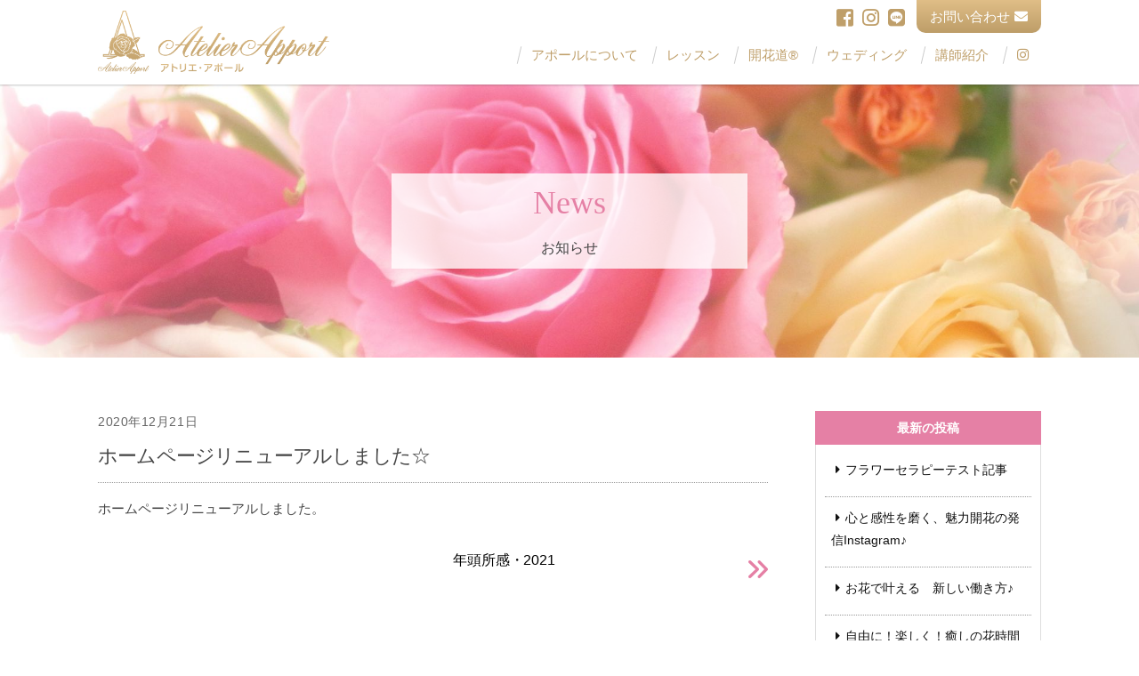

--- FILE ---
content_type: text/html; charset=UTF-8
request_url: https://atelier-apport.com/?p=1135
body_size: 32014
content:
<!DOCTYPE html>
<html dir="ltr" lang="ja" prefix="og: https://ogp.me/ns#">

<head>
	<!-- Google Tag Manager -->
<script>(function(w,d,s,l,i){w[l]=w[l]||[];w[l].push({'gtm.start':
new Date().getTime(),event:'gtm.js'});var f=d.getElementsByTagName(s)[0],
j=d.createElement(s),dl=l!='dataLayer'?'&l='+l:'';j.async=true;j.src=
'https://www.googletagmanager.com/gtm.js?id='+i+dl;f.parentNode.insertBefore(j,f);
})(window,document,'script','dataLayer','GTM-PXLLCKKR');</script>
<!-- End Google Tag Manager -->
	<meta charset="UTF-8" />
    <meta name="viewport" content="width=device-width, initial-scale=1">
	<!-- wp_head -->
	
<title>ホームページリニューアルしました☆ | プリザーブドフラワー 岐阜 ウエディングブーケ|フラワーアレンジメントやアーティフィシャルフラワーのスクールです。</title>
	<style>img:is([sizes="auto" i], [sizes^="auto," i]) { contain-intrinsic-size: 3000px 1500px }</style>
	
		<!-- All in One SEO 4.8.4.1 - aioseo.com -->
	<meta name="robots" content="max-image-preview:large" />
	<meta name="author" content="apport"/>
	<link rel="canonical" href="https://atelier-apport.com/?p=1135" />
	<meta name="generator" content="All in One SEO (AIOSEO) 4.8.4.1" />
		<meta property="og:locale" content="ja_JP" />
		<meta property="og:site_name" content="プリザーブドフラワー 岐阜 ウエディングブーケ|フラワーアレンジメントやアーティフィシャルフラワーのスクールです。 | 岐阜市のフラワースクール(教室)「アトリエ・アポール」は、プリザーブドフラワー・ウエディングブーケ・アーティフィシャルフラワーのデザインやアレンジメントを行っているフラワーアレンジメントのアトリエです。また、お花を通した花育にも力を入れております。" />
		<meta property="og:type" content="article" />
		<meta property="og:title" content="ホームページリニューアルしました☆ | プリザーブドフラワー 岐阜 ウエディングブーケ|フラワーアレンジメントやアーティフィシャルフラワーのスクールです。" />
		<meta property="og:url" content="https://atelier-apport.com/?p=1135" />
		<meta property="article:published_time" content="2020-12-21T05:17:24+00:00" />
		<meta property="article:modified_time" content="2023-05-22T14:27:59+00:00" />
		<meta name="twitter:card" content="summary" />
		<meta name="twitter:title" content="ホームページリニューアルしました☆ | プリザーブドフラワー 岐阜 ウエディングブーケ|フラワーアレンジメントやアーティフィシャルフラワーのスクールです。" />
		<script type="application/ld+json" class="aioseo-schema">
			{"@context":"https:\/\/schema.org","@graph":[{"@type":"Article","@id":"https:\/\/atelier-apport.com\/?p=1135#article","name":"\u30db\u30fc\u30e0\u30da\u30fc\u30b8\u30ea\u30cb\u30e5\u30fc\u30a2\u30eb\u3057\u307e\u3057\u305f\u2606 | \u30d7\u30ea\u30b6\u30fc\u30d6\u30c9\u30d5\u30e9\u30ef\u30fc \u5c90\u961c \u30a6\u30a8\u30c7\u30a3\u30f3\u30b0\u30d6\u30fc\u30b1|\u30d5\u30e9\u30ef\u30fc\u30a2\u30ec\u30f3\u30b8\u30e1\u30f3\u30c8\u3084\u30a2\u30fc\u30c6\u30a3\u30d5\u30a3\u30b7\u30e3\u30eb\u30d5\u30e9\u30ef\u30fc\u306e\u30b9\u30af\u30fc\u30eb\u3067\u3059\u3002","headline":"\u30db\u30fc\u30e0\u30da\u30fc\u30b8\u30ea\u30cb\u30e5\u30fc\u30a2\u30eb\u3057\u307e\u3057\u305f\u2606","author":{"@id":"https:\/\/atelier-apport.com\/?author=4#author"},"publisher":{"@id":"https:\/\/atelier-apport.com\/#organization"},"image":{"@type":"ImageObject","url":"https:\/\/atelier-apport.com\/wp-content\/uploads\/2020\/12\/sp4.jpg","width":1200,"height":1200},"datePublished":"2020-12-21T14:17:24+09:00","dateModified":"2023-05-22T23:27:59+09:00","inLanguage":"ja","mainEntityOfPage":{"@id":"https:\/\/atelier-apport.com\/?p=1135#webpage"},"isPartOf":{"@id":"https:\/\/atelier-apport.com\/?p=1135#webpage"},"articleSection":"\u304a\u77e5\u3089\u305b"},{"@type":"BreadcrumbList","@id":"https:\/\/atelier-apport.com\/?p=1135#breadcrumblist","itemListElement":[{"@type":"ListItem","@id":"https:\/\/atelier-apport.com#listItem","position":1,"name":"Home","item":"https:\/\/atelier-apport.com","nextItem":{"@type":"ListItem","@id":"https:\/\/atelier-apport.com\/?cat=4#listItem","name":"\u304a\u77e5\u3089\u305b"}},{"@type":"ListItem","@id":"https:\/\/atelier-apport.com\/?cat=4#listItem","position":2,"name":"\u304a\u77e5\u3089\u305b","item":"https:\/\/atelier-apport.com\/?cat=4","nextItem":{"@type":"ListItem","@id":"https:\/\/atelier-apport.com\/?p=1135#listItem","name":"\u30db\u30fc\u30e0\u30da\u30fc\u30b8\u30ea\u30cb\u30e5\u30fc\u30a2\u30eb\u3057\u307e\u3057\u305f\u2606"},"previousItem":{"@type":"ListItem","@id":"https:\/\/atelier-apport.com#listItem","name":"Home"}},{"@type":"ListItem","@id":"https:\/\/atelier-apport.com\/?p=1135#listItem","position":3,"name":"\u30db\u30fc\u30e0\u30da\u30fc\u30b8\u30ea\u30cb\u30e5\u30fc\u30a2\u30eb\u3057\u307e\u3057\u305f\u2606","previousItem":{"@type":"ListItem","@id":"https:\/\/atelier-apport.com\/?cat=4#listItem","name":"\u304a\u77e5\u3089\u305b"}}]},{"@type":"Organization","@id":"https:\/\/atelier-apport.com\/#organization","name":"\u30d7\u30ea\u30b6\u30fc\u30d6\u30c9\u30d5\u30e9\u30ef\u30fc \u5c90\u961c \u30a6\u30a8\u30c7\u30a3\u30f3\u30b0\u30d6\u30fc\u30b1|\u30d5\u30e9\u30ef\u30fc\u30a2\u30ec\u30f3\u30b8\u30e1\u30f3\u30c8\u3084\u30a2\u30fc\u30c6\u30a3\u30d5\u30a3\u30b7\u30e3\u30eb\u30d5\u30e9\u30ef\u30fc\u306e\u30b9\u30af\u30fc\u30eb\u3067\u3059\u3002","description":"\u5c90\u961c\u5e02\u306e\u30d5\u30e9\u30ef\u30fc\u30b9\u30af\u30fc\u30eb(\u6559\u5ba4)\u300c\u30a2\u30c8\u30ea\u30a8\u30fb\u30a2\u30dd\u30fc\u30eb\u300d\u306f\u3001\u30d7\u30ea\u30b6\u30fc\u30d6\u30c9\u30d5\u30e9\u30ef\u30fc\u30fb\u30a6\u30a8\u30c7\u30a3\u30f3\u30b0\u30d6\u30fc\u30b1\u30fb\u30a2\u30fc\u30c6\u30a3\u30d5\u30a3\u30b7\u30e3\u30eb\u30d5\u30e9\u30ef\u30fc\u306e\u30c7\u30b6\u30a4\u30f3\u3084\u30a2\u30ec\u30f3\u30b8\u30e1\u30f3\u30c8\u3092\u884c\u3063\u3066\u3044\u308b\u30d5\u30e9\u30ef\u30fc\u30a2\u30ec\u30f3\u30b8\u30e1\u30f3\u30c8\u306e\u30a2\u30c8\u30ea\u30a8\u3067\u3059\u3002\u307e\u305f\u3001\u304a\u82b1\u3092\u901a\u3057\u305f\u82b1\u80b2\u306b\u3082\u529b\u3092\u5165\u308c\u3066\u304a\u308a\u307e\u3059\u3002","url":"https:\/\/atelier-apport.com\/"},{"@type":"Person","@id":"https:\/\/atelier-apport.com\/?author=4#author","url":"https:\/\/atelier-apport.com\/?author=4","name":"apport","image":{"@type":"ImageObject","@id":"https:\/\/atelier-apport.com\/?p=1135#authorImage","url":"https:\/\/secure.gravatar.com\/avatar\/8779120e35ada77e2c6305618c652de5fead1b121a06a91a6df56bcfcdbc2b66?s=96&d=mm&r=g","width":96,"height":96,"caption":"apport"}},{"@type":"WebPage","@id":"https:\/\/atelier-apport.com\/?p=1135#webpage","url":"https:\/\/atelier-apport.com\/?p=1135","name":"\u30db\u30fc\u30e0\u30da\u30fc\u30b8\u30ea\u30cb\u30e5\u30fc\u30a2\u30eb\u3057\u307e\u3057\u305f\u2606 | \u30d7\u30ea\u30b6\u30fc\u30d6\u30c9\u30d5\u30e9\u30ef\u30fc \u5c90\u961c \u30a6\u30a8\u30c7\u30a3\u30f3\u30b0\u30d6\u30fc\u30b1|\u30d5\u30e9\u30ef\u30fc\u30a2\u30ec\u30f3\u30b8\u30e1\u30f3\u30c8\u3084\u30a2\u30fc\u30c6\u30a3\u30d5\u30a3\u30b7\u30e3\u30eb\u30d5\u30e9\u30ef\u30fc\u306e\u30b9\u30af\u30fc\u30eb\u3067\u3059\u3002","inLanguage":"ja","isPartOf":{"@id":"https:\/\/atelier-apport.com\/#website"},"breadcrumb":{"@id":"https:\/\/atelier-apport.com\/?p=1135#breadcrumblist"},"author":{"@id":"https:\/\/atelier-apport.com\/?author=4#author"},"creator":{"@id":"https:\/\/atelier-apport.com\/?author=4#author"},"image":{"@type":"ImageObject","url":"https:\/\/atelier-apport.com\/wp-content\/uploads\/2020\/12\/sp4.jpg","@id":"https:\/\/atelier-apport.com\/?p=1135\/#mainImage","width":1200,"height":1200},"primaryImageOfPage":{"@id":"https:\/\/atelier-apport.com\/?p=1135#mainImage"},"datePublished":"2020-12-21T14:17:24+09:00","dateModified":"2023-05-22T23:27:59+09:00"},{"@type":"WebSite","@id":"https:\/\/atelier-apport.com\/#website","url":"https:\/\/atelier-apport.com\/","name":"\u30d7\u30ea\u30b6\u30fc\u30d6\u30c9\u30d5\u30e9\u30ef\u30fc \u5c90\u961c \u30a6\u30a8\u30c7\u30a3\u30f3\u30b0\u30d6\u30fc\u30b1|\u30d5\u30e9\u30ef\u30fc\u30a2\u30ec\u30f3\u30b8\u30e1\u30f3\u30c8\u3084\u30a2\u30fc\u30c6\u30a3\u30d5\u30a3\u30b7\u30e3\u30eb\u30d5\u30e9\u30ef\u30fc\u306e\u30b9\u30af\u30fc\u30eb\u3067\u3059\u3002","description":"\u5c90\u961c\u5e02\u306e\u30d5\u30e9\u30ef\u30fc\u30b9\u30af\u30fc\u30eb(\u6559\u5ba4)\u300c\u30a2\u30c8\u30ea\u30a8\u30fb\u30a2\u30dd\u30fc\u30eb\u300d\u306f\u3001\u30d7\u30ea\u30b6\u30fc\u30d6\u30c9\u30d5\u30e9\u30ef\u30fc\u30fb\u30a6\u30a8\u30c7\u30a3\u30f3\u30b0\u30d6\u30fc\u30b1\u30fb\u30a2\u30fc\u30c6\u30a3\u30d5\u30a3\u30b7\u30e3\u30eb\u30d5\u30e9\u30ef\u30fc\u306e\u30c7\u30b6\u30a4\u30f3\u3084\u30a2\u30ec\u30f3\u30b8\u30e1\u30f3\u30c8\u3092\u884c\u3063\u3066\u3044\u308b\u30d5\u30e9\u30ef\u30fc\u30a2\u30ec\u30f3\u30b8\u30e1\u30f3\u30c8\u306e\u30a2\u30c8\u30ea\u30a8\u3067\u3059\u3002\u307e\u305f\u3001\u304a\u82b1\u3092\u901a\u3057\u305f\u82b1\u80b2\u306b\u3082\u529b\u3092\u5165\u308c\u3066\u304a\u308a\u307e\u3059\u3002","inLanguage":"ja","publisher":{"@id":"https:\/\/atelier-apport.com\/#organization"}}]}
		</script>
		<!-- All in One SEO -->

<link rel='dns-prefetch' href='//stats.wp.com' />
<link rel="alternate" type="application/rss+xml" title="プリザーブドフラワー 岐阜 ウエディングブーケ|フラワーアレンジメントやアーティフィシャルフラワーのスクールです。 &raquo; フィード" href="https://atelier-apport.com/?feed=rss2" />
<link rel="alternate" type="application/rss+xml" title="プリザーブドフラワー 岐阜 ウエディングブーケ|フラワーアレンジメントやアーティフィシャルフラワーのスクールです。 &raquo; コメントフィード" href="https://atelier-apport.com/?feed=comments-rss2" />
<link rel="alternate" type="application/rss+xml" title="プリザーブドフラワー 岐阜 ウエディングブーケ|フラワーアレンジメントやアーティフィシャルフラワーのスクールです。 &raquo; ホームページリニューアルしました☆ のコメントのフィード" href="https://atelier-apport.com/?feed=rss2&#038;p=1135" />
<meta name="description" content="ホームページリニューアルしました。" /><script type="text/javascript">
/* <![CDATA[ */
window._wpemojiSettings = {"baseUrl":"https:\/\/s.w.org\/images\/core\/emoji\/16.0.1\/72x72\/","ext":".png","svgUrl":"https:\/\/s.w.org\/images\/core\/emoji\/16.0.1\/svg\/","svgExt":".svg","source":{"concatemoji":"https:\/\/atelier-apport.com\/wp-includes\/js\/wp-emoji-release.min.js?ver=6.8.3"}};
/*! This file is auto-generated */
!function(s,n){var o,i,e;function c(e){try{var t={supportTests:e,timestamp:(new Date).valueOf()};sessionStorage.setItem(o,JSON.stringify(t))}catch(e){}}function p(e,t,n){e.clearRect(0,0,e.canvas.width,e.canvas.height),e.fillText(t,0,0);var t=new Uint32Array(e.getImageData(0,0,e.canvas.width,e.canvas.height).data),a=(e.clearRect(0,0,e.canvas.width,e.canvas.height),e.fillText(n,0,0),new Uint32Array(e.getImageData(0,0,e.canvas.width,e.canvas.height).data));return t.every(function(e,t){return e===a[t]})}function u(e,t){e.clearRect(0,0,e.canvas.width,e.canvas.height),e.fillText(t,0,0);for(var n=e.getImageData(16,16,1,1),a=0;a<n.data.length;a++)if(0!==n.data[a])return!1;return!0}function f(e,t,n,a){switch(t){case"flag":return n(e,"\ud83c\udff3\ufe0f\u200d\u26a7\ufe0f","\ud83c\udff3\ufe0f\u200b\u26a7\ufe0f")?!1:!n(e,"\ud83c\udde8\ud83c\uddf6","\ud83c\udde8\u200b\ud83c\uddf6")&&!n(e,"\ud83c\udff4\udb40\udc67\udb40\udc62\udb40\udc65\udb40\udc6e\udb40\udc67\udb40\udc7f","\ud83c\udff4\u200b\udb40\udc67\u200b\udb40\udc62\u200b\udb40\udc65\u200b\udb40\udc6e\u200b\udb40\udc67\u200b\udb40\udc7f");case"emoji":return!a(e,"\ud83e\udedf")}return!1}function g(e,t,n,a){var r="undefined"!=typeof WorkerGlobalScope&&self instanceof WorkerGlobalScope?new OffscreenCanvas(300,150):s.createElement("canvas"),o=r.getContext("2d",{willReadFrequently:!0}),i=(o.textBaseline="top",o.font="600 32px Arial",{});return e.forEach(function(e){i[e]=t(o,e,n,a)}),i}function t(e){var t=s.createElement("script");t.src=e,t.defer=!0,s.head.appendChild(t)}"undefined"!=typeof Promise&&(o="wpEmojiSettingsSupports",i=["flag","emoji"],n.supports={everything:!0,everythingExceptFlag:!0},e=new Promise(function(e){s.addEventListener("DOMContentLoaded",e,{once:!0})}),new Promise(function(t){var n=function(){try{var e=JSON.parse(sessionStorage.getItem(o));if("object"==typeof e&&"number"==typeof e.timestamp&&(new Date).valueOf()<e.timestamp+604800&&"object"==typeof e.supportTests)return e.supportTests}catch(e){}return null}();if(!n){if("undefined"!=typeof Worker&&"undefined"!=typeof OffscreenCanvas&&"undefined"!=typeof URL&&URL.createObjectURL&&"undefined"!=typeof Blob)try{var e="postMessage("+g.toString()+"("+[JSON.stringify(i),f.toString(),p.toString(),u.toString()].join(",")+"));",a=new Blob([e],{type:"text/javascript"}),r=new Worker(URL.createObjectURL(a),{name:"wpTestEmojiSupports"});return void(r.onmessage=function(e){c(n=e.data),r.terminate(),t(n)})}catch(e){}c(n=g(i,f,p,u))}t(n)}).then(function(e){for(var t in e)n.supports[t]=e[t],n.supports.everything=n.supports.everything&&n.supports[t],"flag"!==t&&(n.supports.everythingExceptFlag=n.supports.everythingExceptFlag&&n.supports[t]);n.supports.everythingExceptFlag=n.supports.everythingExceptFlag&&!n.supports.flag,n.DOMReady=!1,n.readyCallback=function(){n.DOMReady=!0}}).then(function(){return e}).then(function(){var e;n.supports.everything||(n.readyCallback(),(e=n.source||{}).concatemoji?t(e.concatemoji):e.wpemoji&&e.twemoji&&(t(e.twemoji),t(e.wpemoji)))}))}((window,document),window._wpemojiSettings);
/* ]]> */
</script>
<link rel='stylesheet' id='my-block-style-front-css' href='https://atelier-apport.com/wp-content/themes/lightning-child-sample/blocks/block.css?ver=0.6.0' type='text/css' media='all' />
<link rel='stylesheet' id='vkExUnit_common_style-css' href='https://atelier-apport.com/wp-content/plugins/vk-all-in-one-expansion-unit/assets/css/vkExUnit_style.css?ver=9.87.1.0' type='text/css' media='all' />
<style id='vkExUnit_common_style-inline-css' type='text/css'>
:root {--ver_page_top_button_url:url(https://atelier-apport.com/wp-content/plugins/vk-all-in-one-expansion-unit/assets/images/to-top-btn-icon.svg);}@font-face {font-weight: normal;font-style: normal;font-family: "vk_sns";src: url("https://atelier-apport.com/wp-content/plugins/vk-all-in-one-expansion-unit/inc/sns/icons/fonts/vk_sns.eot?-bq20cj");src: url("https://atelier-apport.com/wp-content/plugins/vk-all-in-one-expansion-unit/inc/sns/icons/fonts/vk_sns.eot?#iefix-bq20cj") format("embedded-opentype"),url("https://atelier-apport.com/wp-content/plugins/vk-all-in-one-expansion-unit/inc/sns/icons/fonts/vk_sns.woff?-bq20cj") format("woff"),url("https://atelier-apport.com/wp-content/plugins/vk-all-in-one-expansion-unit/inc/sns/icons/fonts/vk_sns.ttf?-bq20cj") format("truetype"),url("https://atelier-apport.com/wp-content/plugins/vk-all-in-one-expansion-unit/inc/sns/icons/fonts/vk_sns.svg?-bq20cj#vk_sns") format("svg");}
</style>
<style id='wp-emoji-styles-inline-css' type='text/css'>

	img.wp-smiley, img.emoji {
		display: inline !important;
		border: none !important;
		box-shadow: none !important;
		height: 1em !important;
		width: 1em !important;
		margin: 0 0.07em !important;
		vertical-align: -0.1em !important;
		background: none !important;
		padding: 0 !important;
	}
</style>
<link rel='stylesheet' id='wp-block-library-css' href='https://atelier-apport.com/wp-includes/css/dist/block-library/style.min.css?ver=6.8.3' type='text/css' media='all' />
<style id='wp-block-library-inline-css' type='text/css'>
.vk-cols--reverse{flex-direction:row-reverse}.vk-cols--hasbtn{margin-bottom:0}.vk-cols--hasbtn>.row>.vk_gridColumn_item,.vk-cols--hasbtn>.wp-block-column{position:relative;padding-bottom:3em;margin-bottom:var(--vk-margin-block-bottom)}.vk-cols--hasbtn>.row>.vk_gridColumn_item>.wp-block-buttons,.vk-cols--hasbtn>.row>.vk_gridColumn_item>.vk_button,.vk-cols--hasbtn>.wp-block-column>.wp-block-buttons,.vk-cols--hasbtn>.wp-block-column>.vk_button{position:absolute;bottom:0;width:100%}.vk-cols--fit.wp-block-columns{gap:0}.vk-cols--fit.wp-block-columns,.vk-cols--fit.wp-block-columns:not(.is-not-stacked-on-mobile){margin-top:0;margin-bottom:0;justify-content:space-between}.vk-cols--fit.wp-block-columns>.wp-block-column *:last-child,.vk-cols--fit.wp-block-columns:not(.is-not-stacked-on-mobile)>.wp-block-column *:last-child{margin-bottom:0}.vk-cols--fit.wp-block-columns>.wp-block-column>.wp-block-cover,.vk-cols--fit.wp-block-columns:not(.is-not-stacked-on-mobile)>.wp-block-column>.wp-block-cover{margin-top:0}.vk-cols--fit.wp-block-columns.has-background,.vk-cols--fit.wp-block-columns:not(.is-not-stacked-on-mobile).has-background{padding:0}@media(max-width: 599px){.vk-cols--fit.wp-block-columns:not(.has-background)>.wp-block-column:not(.has-background),.vk-cols--fit.wp-block-columns:not(.is-not-stacked-on-mobile):not(.has-background)>.wp-block-column:not(.has-background){padding-left:0 !important;padding-right:0 !important}}@media(min-width: 782px){.vk-cols--fit.wp-block-columns .block-editor-block-list__block.wp-block-column:not(:first-child),.vk-cols--fit.wp-block-columns>.wp-block-column:not(:first-child),.vk-cols--fit.wp-block-columns:not(.is-not-stacked-on-mobile) .block-editor-block-list__block.wp-block-column:not(:first-child),.vk-cols--fit.wp-block-columns:not(.is-not-stacked-on-mobile)>.wp-block-column:not(:first-child){margin-left:0}}@media(min-width: 600px)and (max-width: 781px){.vk-cols--fit.wp-block-columns .wp-block-column:nth-child(2n),.vk-cols--fit.wp-block-columns:not(.is-not-stacked-on-mobile) .wp-block-column:nth-child(2n){margin-left:0}.vk-cols--fit.wp-block-columns .wp-block-column:not(:only-child),.vk-cols--fit.wp-block-columns:not(.is-not-stacked-on-mobile) .wp-block-column:not(:only-child){flex-basis:50% !important}}.vk-cols--fit--gap1.wp-block-columns{gap:1px}@media(min-width: 600px)and (max-width: 781px){.vk-cols--fit--gap1.wp-block-columns .wp-block-column:not(:only-child){flex-basis:calc(50% - 1px) !important}}.vk-cols--fit.vk-cols--grid>.block-editor-block-list__block,.vk-cols--fit.vk-cols--grid>.wp-block-column,.vk-cols--fit.vk-cols--grid:not(.is-not-stacked-on-mobile)>.block-editor-block-list__block,.vk-cols--fit.vk-cols--grid:not(.is-not-stacked-on-mobile)>.wp-block-column{flex-basis:50%;box-sizing:border-box}@media(max-width: 599px){.vk-cols--fit.vk-cols--grid.vk-cols--grid--alignfull>.wp-block-column:nth-child(2)>.wp-block-cover,.vk-cols--fit.vk-cols--grid:not(.is-not-stacked-on-mobile).vk-cols--grid--alignfull>.wp-block-column:nth-child(2)>.wp-block-cover{width:100vw;margin-right:calc((100% - 100vw)/2);margin-left:calc((100% - 100vw)/2)}}@media(min-width: 600px){.vk-cols--fit.vk-cols--grid.vk-cols--grid--alignfull>.wp-block-column:nth-child(2)>.wp-block-cover,.vk-cols--fit.vk-cols--grid:not(.is-not-stacked-on-mobile).vk-cols--grid--alignfull>.wp-block-column:nth-child(2)>.wp-block-cover{margin-right:calc(100% - 50vw);width:50vw}}@media(min-width: 600px){.vk-cols--fit.vk-cols--grid.vk-cols--grid--alignfull.vk-cols--reverse>.wp-block-column,.vk-cols--fit.vk-cols--grid:not(.is-not-stacked-on-mobile).vk-cols--grid--alignfull.vk-cols--reverse>.wp-block-column{margin-left:0;margin-right:0}.vk-cols--fit.vk-cols--grid.vk-cols--grid--alignfull.vk-cols--reverse>.wp-block-column:nth-child(2)>.wp-block-cover,.vk-cols--fit.vk-cols--grid:not(.is-not-stacked-on-mobile).vk-cols--grid--alignfull.vk-cols--reverse>.wp-block-column:nth-child(2)>.wp-block-cover{margin-left:calc(100% - 50vw)}}.vk-cols--menu h2,.vk-cols--menu h3,.vk-cols--menu h4,.vk-cols--menu h5{margin-bottom:.2em;text-shadow:#000 0 0 10px}.vk-cols--menu h2:first-child,.vk-cols--menu h3:first-child,.vk-cols--menu h4:first-child,.vk-cols--menu h5:first-child{margin-top:0}.vk-cols--menu p{margin-bottom:1rem;text-shadow:#000 0 0 10px}.vk-cols--menu .wp-block-cover__inner-container:last-child{margin-bottom:0}.vk-cols--fitbnrs .wp-block-column .wp-block-cover:hover img{filter:unset}.vk-cols--fitbnrs .wp-block-column .wp-block-cover:hover{background-color:unset}.vk-cols--fitbnrs .wp-block-column .wp-block-cover:hover .wp-block-cover__image-background{filter:unset !important}.vk-cols--fitbnrs .wp-block-cover__inner-container{position:absolute;height:100%;width:100%}.vk-cols--fitbnrs .vk_button{height:100%;margin:0}.vk-cols--fitbnrs .vk_button .vk_button_btn,.vk-cols--fitbnrs .vk_button .btn{height:100%;width:100%;border:none;box-shadow:none;background-color:unset !important;transition:unset}.vk-cols--fitbnrs .vk_button .vk_button_btn:hover,.vk-cols--fitbnrs .vk_button .btn:hover{transition:unset}.vk-cols--fitbnrs .vk_button .vk_button_btn:after,.vk-cols--fitbnrs .vk_button .btn:after{border:none}.vk-cols--fitbnrs .vk_button .vk_button_link_txt{width:100%;position:absolute;top:50%;left:50%;transform:translateY(-50%) translateX(-50%);font-size:2rem;text-shadow:#000 0 0 10px}.vk-cols--fitbnrs .vk_button .vk_button_link_subCaption{width:100%;position:absolute;top:calc(50% + 2.2em);left:50%;transform:translateY(-50%) translateX(-50%);text-shadow:#000 0 0 10px}@media(min-width: 992px){.vk-cols--media.wp-block-columns{gap:3rem}}.vk-fit-map iframe{position:relative;margin-bottom:0;display:block;max-height:400px;width:100vw}.vk-fit-map.alignfull div[class*=__inner-container],.vk-fit-map.alignwide div[class*=__inner-container]{max-width:100%}:root{--vk-color-th-bg-bright: rgba( 0, 0, 0, 0.05 )}.vk-table--th--width25 :where(tr>*:first-child){width:25%}.vk-table--th--width30 :where(tr>*:first-child){width:30%}.vk-table--th--width35 :where(tr>*:first-child){width:35%}.vk-table--th--width40 :where(tr>*:first-child){width:40%}.vk-table--th--bg-bright :where(tr>*:first-child){background-color:var(--vk-color-th-bg-bright)}@media(max-width: 599px){.vk-table--mobile-block :is(th,td){width:100%;display:block;border-top:none}}.vk-table--width--th25 :where(tr>*:first-child){width:25%}.vk-table--width--th30 :where(tr>*:first-child){width:30%}.vk-table--width--th35 :where(tr>*:first-child){width:35%}.vk-table--width--th40 :where(tr>*:first-child){width:40%}.no-margin{margin:0}@media(max-width: 599px){.wp-block-image.vk-aligncenter--mobile>.alignright{float:none;margin-left:auto;margin-right:auto}.vk-no-padding-horizontal--mobile{padding-left:0 !important;padding-right:0 !important}}
/* VK Color Palettes */:root{ --wp--preset--color--vk-color-custom-1:#fafafa}/* --vk-color-custom-1 is deprecated. */:root{ --vk-color-custom-1: var(--wp--preset--color--vk-color-custom-1);}:root{ --wp--preset--color--vk-color-custom-2:#e580a5}/* --vk-color-custom-2 is deprecated. */:root{ --vk-color-custom-2: var(--wp--preset--color--vk-color-custom-2);}
</style>
<style id='classic-theme-styles-inline-css' type='text/css'>
/*! This file is auto-generated */
.wp-block-button__link{color:#fff;background-color:#32373c;border-radius:9999px;box-shadow:none;text-decoration:none;padding:calc(.667em + 2px) calc(1.333em + 2px);font-size:1.125em}.wp-block-file__button{background:#32373c;color:#fff;text-decoration:none}
</style>
<style id='safe-svg-svg-icon-style-inline-css' type='text/css'>
.safe-svg-cover{text-align:center}.safe-svg-cover .safe-svg-inside{display:inline-block;max-width:100%}.safe-svg-cover svg{fill:currentColor;height:100%;max-height:100%;max-width:100%;width:100%}

</style>
<link rel='stylesheet' id='mediaelement-css' href='https://atelier-apport.com/wp-includes/js/mediaelement/mediaelementplayer-legacy.min.css?ver=4.2.17' type='text/css' media='all' />
<link rel='stylesheet' id='wp-mediaelement-css' href='https://atelier-apport.com/wp-includes/js/mediaelement/wp-mediaelement.min.css?ver=6.8.3' type='text/css' media='all' />
<style id='jetpack-sharing-buttons-style-inline-css' type='text/css'>
.jetpack-sharing-buttons__services-list{display:flex;flex-direction:row;flex-wrap:wrap;gap:0;list-style-type:none;margin:5px;padding:0}.jetpack-sharing-buttons__services-list.has-small-icon-size{font-size:12px}.jetpack-sharing-buttons__services-list.has-normal-icon-size{font-size:16px}.jetpack-sharing-buttons__services-list.has-large-icon-size{font-size:24px}.jetpack-sharing-buttons__services-list.has-huge-icon-size{font-size:36px}@media print{.jetpack-sharing-buttons__services-list{display:none!important}}.editor-styles-wrapper .wp-block-jetpack-sharing-buttons{gap:0;padding-inline-start:0}ul.jetpack-sharing-buttons__services-list.has-background{padding:1.25em 2.375em}
</style>
<link rel='stylesheet' id='vk-blocks/alert-css' href='https://atelier-apport.com/wp-content/plugins/vk-blocks/build/alert/style.css?ver=1.51.0.1' type='text/css' media='all' />
<link rel='stylesheet' id='vk-blocks/ancestor-page-list-css' href='https://atelier-apport.com/wp-content/plugins/vk-blocks/build/ancestor-page-list/style.css?ver=1.51.0.1' type='text/css' media='all' />
<link rel='stylesheet' id='vk-blocks/balloon-css' href='https://atelier-apport.com/wp-content/plugins/vk-blocks/build/balloon/style.css?ver=1.51.0.1' type='text/css' media='all' />
<link rel='stylesheet' id='vk-blocks/border-box-css' href='https://atelier-apport.com/wp-content/plugins/vk-blocks/build/border-box/style.css?ver=1.51.0.1' type='text/css' media='all' />
<link rel='stylesheet' id='vk-blocks/button-css' href='https://atelier-apport.com/wp-content/plugins/vk-blocks/build/button/style.css?ver=1.51.0.1' type='text/css' media='all' />
<link rel='stylesheet' id='vk-blocks/faq-css' href='https://atelier-apport.com/wp-content/plugins/vk-blocks/build/faq/style.css?ver=1.51.0.1' type='text/css' media='all' />
<link rel='stylesheet' id='vk-blocks/flow-css' href='https://atelier-apport.com/wp-content/plugins/vk-blocks/build/flow/style.css?ver=1.51.0.1' type='text/css' media='all' />
<link rel='stylesheet' id='vk-blocks/heading-css' href='https://atelier-apport.com/wp-content/plugins/vk-blocks/build/heading/style.css?ver=1.51.0.1' type='text/css' media='all' />
<link rel='stylesheet' id='vk-blocks/icon-css' href='https://atelier-apport.com/wp-content/plugins/vk-blocks/build/icon/style.css?ver=1.51.0.1' type='text/css' media='all' />
<link rel='stylesheet' id='vk-blocks/icon-outer-css' href='https://atelier-apport.com/wp-content/plugins/vk-blocks/build/icon-outer/style.css?ver=1.51.0.1' type='text/css' media='all' />
<link rel='stylesheet' id='vk-blocks/pr-blocks-css' href='https://atelier-apport.com/wp-content/plugins/vk-blocks/build/pr-blocks/style.css?ver=1.51.0.1' type='text/css' media='all' />
<link rel='stylesheet' id='vk-blocks/pr-content-css' href='https://atelier-apport.com/wp-content/plugins/vk-blocks/build/pr-content/style.css?ver=1.51.0.1' type='text/css' media='all' />
<link rel='stylesheet' id='vk-swiper-style-css' href='https://atelier-apport.com/wp-content/plugins/vk-blocks/inc/vk-swiper/package/assets/css/swiper-bundle.min.css?ver=6.8.0' type='text/css' media='all' />
<link rel='stylesheet' id='vk-blocks/slider-css' href='https://atelier-apport.com/wp-content/plugins/vk-blocks/build/slider/style.css?ver=1.51.0.1' type='text/css' media='all' />
<link rel='stylesheet' id='vk-blocks/slider-item-css' href='https://atelier-apport.com/wp-content/plugins/vk-blocks/build/slider-item/style.css?ver=1.51.0.1' type='text/css' media='all' />
<link rel='stylesheet' id='vk-blocks/spacer-css' href='https://atelier-apport.com/wp-content/plugins/vk-blocks/build/spacer/style.css?ver=1.51.0.1' type='text/css' media='all' />
<link rel='stylesheet' id='vk-blocks/staff-css' href='https://atelier-apport.com/wp-content/plugins/vk-blocks/build/staff/style.css?ver=1.51.0.1' type='text/css' media='all' />
<style id='global-styles-inline-css' type='text/css'>
:root{--wp--preset--aspect-ratio--square: 1;--wp--preset--aspect-ratio--4-3: 4/3;--wp--preset--aspect-ratio--3-4: 3/4;--wp--preset--aspect-ratio--3-2: 3/2;--wp--preset--aspect-ratio--2-3: 2/3;--wp--preset--aspect-ratio--16-9: 16/9;--wp--preset--aspect-ratio--9-16: 9/16;--wp--preset--color--black: #000000;--wp--preset--color--cyan-bluish-gray: #abb8c3;--wp--preset--color--white: #ffffff;--wp--preset--color--pale-pink: #f78da7;--wp--preset--color--vivid-red: #cf2e2e;--wp--preset--color--luminous-vivid-orange: #ff6900;--wp--preset--color--luminous-vivid-amber: #fcb900;--wp--preset--color--light-green-cyan: #7bdcb5;--wp--preset--color--vivid-green-cyan: #00d084;--wp--preset--color--pale-cyan-blue: #8ed1fc;--wp--preset--color--vivid-cyan-blue: #0693e3;--wp--preset--color--vivid-purple: #9b51e0;--wp--preset--color--vk-color-custom-1: #fafafa;--wp--preset--color--vk-color-custom-2: #e580a5;--wp--preset--gradient--vivid-cyan-blue-to-vivid-purple: linear-gradient(135deg,rgba(6,147,227,1) 0%,rgb(155,81,224) 100%);--wp--preset--gradient--light-green-cyan-to-vivid-green-cyan: linear-gradient(135deg,rgb(122,220,180) 0%,rgb(0,208,130) 100%);--wp--preset--gradient--luminous-vivid-amber-to-luminous-vivid-orange: linear-gradient(135deg,rgba(252,185,0,1) 0%,rgba(255,105,0,1) 100%);--wp--preset--gradient--luminous-vivid-orange-to-vivid-red: linear-gradient(135deg,rgba(255,105,0,1) 0%,rgb(207,46,46) 100%);--wp--preset--gradient--very-light-gray-to-cyan-bluish-gray: linear-gradient(135deg,rgb(238,238,238) 0%,rgb(169,184,195) 100%);--wp--preset--gradient--cool-to-warm-spectrum: linear-gradient(135deg,rgb(74,234,220) 0%,rgb(151,120,209) 20%,rgb(207,42,186) 40%,rgb(238,44,130) 60%,rgb(251,105,98) 80%,rgb(254,248,76) 100%);--wp--preset--gradient--blush-light-purple: linear-gradient(135deg,rgb(255,206,236) 0%,rgb(152,150,240) 100%);--wp--preset--gradient--blush-bordeaux: linear-gradient(135deg,rgb(254,205,165) 0%,rgb(254,45,45) 50%,rgb(107,0,62) 100%);--wp--preset--gradient--luminous-dusk: linear-gradient(135deg,rgb(255,203,112) 0%,rgb(199,81,192) 50%,rgb(65,88,208) 100%);--wp--preset--gradient--pale-ocean: linear-gradient(135deg,rgb(255,245,203) 0%,rgb(182,227,212) 50%,rgb(51,167,181) 100%);--wp--preset--gradient--electric-grass: linear-gradient(135deg,rgb(202,248,128) 0%,rgb(113,206,126) 100%);--wp--preset--gradient--midnight: linear-gradient(135deg,rgb(2,3,129) 0%,rgb(40,116,252) 100%);--wp--preset--font-size--small: 13px;--wp--preset--font-size--medium: 20px;--wp--preset--font-size--large: 36px;--wp--preset--font-size--x-large: 42px;--wp--preset--spacing--20: 0.44rem;--wp--preset--spacing--30: 0.67rem;--wp--preset--spacing--40: 1rem;--wp--preset--spacing--50: 1.5rem;--wp--preset--spacing--60: 2.25rem;--wp--preset--spacing--70: 3.38rem;--wp--preset--spacing--80: 5.06rem;--wp--preset--shadow--natural: 6px 6px 9px rgba(0, 0, 0, 0.2);--wp--preset--shadow--deep: 12px 12px 50px rgba(0, 0, 0, 0.4);--wp--preset--shadow--sharp: 6px 6px 0px rgba(0, 0, 0, 0.2);--wp--preset--shadow--outlined: 6px 6px 0px -3px rgba(255, 255, 255, 1), 6px 6px rgba(0, 0, 0, 1);--wp--preset--shadow--crisp: 6px 6px 0px rgba(0, 0, 0, 1);}:where(.is-layout-flex){gap: 0.5em;}:where(.is-layout-grid){gap: 0.5em;}body .is-layout-flex{display: flex;}.is-layout-flex{flex-wrap: wrap;align-items: center;}.is-layout-flex > :is(*, div){margin: 0;}body .is-layout-grid{display: grid;}.is-layout-grid > :is(*, div){margin: 0;}:where(.wp-block-columns.is-layout-flex){gap: 2em;}:where(.wp-block-columns.is-layout-grid){gap: 2em;}:where(.wp-block-post-template.is-layout-flex){gap: 1.25em;}:where(.wp-block-post-template.is-layout-grid){gap: 1.25em;}.has-black-color{color: var(--wp--preset--color--black) !important;}.has-cyan-bluish-gray-color{color: var(--wp--preset--color--cyan-bluish-gray) !important;}.has-white-color{color: var(--wp--preset--color--white) !important;}.has-pale-pink-color{color: var(--wp--preset--color--pale-pink) !important;}.has-vivid-red-color{color: var(--wp--preset--color--vivid-red) !important;}.has-luminous-vivid-orange-color{color: var(--wp--preset--color--luminous-vivid-orange) !important;}.has-luminous-vivid-amber-color{color: var(--wp--preset--color--luminous-vivid-amber) !important;}.has-light-green-cyan-color{color: var(--wp--preset--color--light-green-cyan) !important;}.has-vivid-green-cyan-color{color: var(--wp--preset--color--vivid-green-cyan) !important;}.has-pale-cyan-blue-color{color: var(--wp--preset--color--pale-cyan-blue) !important;}.has-vivid-cyan-blue-color{color: var(--wp--preset--color--vivid-cyan-blue) !important;}.has-vivid-purple-color{color: var(--wp--preset--color--vivid-purple) !important;}.has-vk-color-custom-1-color{color: var(--wp--preset--color--vk-color-custom-1) !important;}.has-vk-color-custom-2-color{color: var(--wp--preset--color--vk-color-custom-2) !important;}.has-black-background-color{background-color: var(--wp--preset--color--black) !important;}.has-cyan-bluish-gray-background-color{background-color: var(--wp--preset--color--cyan-bluish-gray) !important;}.has-white-background-color{background-color: var(--wp--preset--color--white) !important;}.has-pale-pink-background-color{background-color: var(--wp--preset--color--pale-pink) !important;}.has-vivid-red-background-color{background-color: var(--wp--preset--color--vivid-red) !important;}.has-luminous-vivid-orange-background-color{background-color: var(--wp--preset--color--luminous-vivid-orange) !important;}.has-luminous-vivid-amber-background-color{background-color: var(--wp--preset--color--luminous-vivid-amber) !important;}.has-light-green-cyan-background-color{background-color: var(--wp--preset--color--light-green-cyan) !important;}.has-vivid-green-cyan-background-color{background-color: var(--wp--preset--color--vivid-green-cyan) !important;}.has-pale-cyan-blue-background-color{background-color: var(--wp--preset--color--pale-cyan-blue) !important;}.has-vivid-cyan-blue-background-color{background-color: var(--wp--preset--color--vivid-cyan-blue) !important;}.has-vivid-purple-background-color{background-color: var(--wp--preset--color--vivid-purple) !important;}.has-vk-color-custom-1-background-color{background-color: var(--wp--preset--color--vk-color-custom-1) !important;}.has-vk-color-custom-2-background-color{background-color: var(--wp--preset--color--vk-color-custom-2) !important;}.has-black-border-color{border-color: var(--wp--preset--color--black) !important;}.has-cyan-bluish-gray-border-color{border-color: var(--wp--preset--color--cyan-bluish-gray) !important;}.has-white-border-color{border-color: var(--wp--preset--color--white) !important;}.has-pale-pink-border-color{border-color: var(--wp--preset--color--pale-pink) !important;}.has-vivid-red-border-color{border-color: var(--wp--preset--color--vivid-red) !important;}.has-luminous-vivid-orange-border-color{border-color: var(--wp--preset--color--luminous-vivid-orange) !important;}.has-luminous-vivid-amber-border-color{border-color: var(--wp--preset--color--luminous-vivid-amber) !important;}.has-light-green-cyan-border-color{border-color: var(--wp--preset--color--light-green-cyan) !important;}.has-vivid-green-cyan-border-color{border-color: var(--wp--preset--color--vivid-green-cyan) !important;}.has-pale-cyan-blue-border-color{border-color: var(--wp--preset--color--pale-cyan-blue) !important;}.has-vivid-cyan-blue-border-color{border-color: var(--wp--preset--color--vivid-cyan-blue) !important;}.has-vivid-purple-border-color{border-color: var(--wp--preset--color--vivid-purple) !important;}.has-vk-color-custom-1-border-color{border-color: var(--wp--preset--color--vk-color-custom-1) !important;}.has-vk-color-custom-2-border-color{border-color: var(--wp--preset--color--vk-color-custom-2) !important;}.has-vivid-cyan-blue-to-vivid-purple-gradient-background{background: var(--wp--preset--gradient--vivid-cyan-blue-to-vivid-purple) !important;}.has-light-green-cyan-to-vivid-green-cyan-gradient-background{background: var(--wp--preset--gradient--light-green-cyan-to-vivid-green-cyan) !important;}.has-luminous-vivid-amber-to-luminous-vivid-orange-gradient-background{background: var(--wp--preset--gradient--luminous-vivid-amber-to-luminous-vivid-orange) !important;}.has-luminous-vivid-orange-to-vivid-red-gradient-background{background: var(--wp--preset--gradient--luminous-vivid-orange-to-vivid-red) !important;}.has-very-light-gray-to-cyan-bluish-gray-gradient-background{background: var(--wp--preset--gradient--very-light-gray-to-cyan-bluish-gray) !important;}.has-cool-to-warm-spectrum-gradient-background{background: var(--wp--preset--gradient--cool-to-warm-spectrum) !important;}.has-blush-light-purple-gradient-background{background: var(--wp--preset--gradient--blush-light-purple) !important;}.has-blush-bordeaux-gradient-background{background: var(--wp--preset--gradient--blush-bordeaux) !important;}.has-luminous-dusk-gradient-background{background: var(--wp--preset--gradient--luminous-dusk) !important;}.has-pale-ocean-gradient-background{background: var(--wp--preset--gradient--pale-ocean) !important;}.has-electric-grass-gradient-background{background: var(--wp--preset--gradient--electric-grass) !important;}.has-midnight-gradient-background{background: var(--wp--preset--gradient--midnight) !important;}.has-small-font-size{font-size: var(--wp--preset--font-size--small) !important;}.has-medium-font-size{font-size: var(--wp--preset--font-size--medium) !important;}.has-large-font-size{font-size: var(--wp--preset--font-size--large) !important;}.has-x-large-font-size{font-size: var(--wp--preset--font-size--x-large) !important;}
:where(.wp-block-post-template.is-layout-flex){gap: 1.25em;}:where(.wp-block-post-template.is-layout-grid){gap: 1.25em;}
:where(.wp-block-columns.is-layout-flex){gap: 2em;}:where(.wp-block-columns.is-layout-grid){gap: 2em;}
:root :where(.wp-block-pullquote){font-size: 1.5em;line-height: 1.6;}
</style>
<link rel='stylesheet' id='contact-form-7-css' href='https://atelier-apport.com/wp-content/plugins/contact-form-7/includes/css/styles.css?ver=6.1.4' type='text/css' media='all' />
<link rel='stylesheet' id='veu-cta-css' href='https://atelier-apport.com/wp-content/plugins/vk-all-in-one-expansion-unit/inc/call-to-action/package/assets/css/style.css?ver=9.87.1.0' type='text/css' media='all' />
<link rel='stylesheet' id='bootstrap-4-style-css' href='https://atelier-apport.com/wp-content/themes/lightning/_g2/library/bootstrap-4/css/bootstrap.min.css?ver=4.5.0' type='text/css' media='all' />
<link rel='stylesheet' id='lightning-common-style-css' href='https://atelier-apport.com/wp-content/themes/lightning/_g2/assets/css/common.css?ver=15.5.1' type='text/css' media='all' />
<style id='lightning-common-style-inline-css' type='text/css'>
/* vk-mobile-nav */:root {--vk-mobile-nav-menu-btn-bg-src: url("https://atelier-apport.com/wp-content/themes/lightning/_g2/inc/vk-mobile-nav/package//images/vk-menu-btn-black.svg");--vk-mobile-nav-menu-btn-close-bg-src: url("https://atelier-apport.com/wp-content/themes/lightning/_g2/inc/vk-mobile-nav/package//images/vk-menu-close-black.svg");--vk-menu-acc-icon-open-black-bg-src: url("https://atelier-apport.com/wp-content/themes/lightning/_g2/inc/vk-mobile-nav/package//images/vk-menu-acc-icon-open-black.svg");--vk-menu-acc-icon-open-white-bg-src: url("https://atelier-apport.com/wp-content/themes/lightning/_g2/inc/vk-mobile-nav/package//images/vk-menu-acc-icon-open-white.svg");--vk-menu-acc-icon-close-black-bg-src: url("https://atelier-apport.com/wp-content/themes/lightning/_g2/inc/vk-mobile-nav/package//images/vk-menu-close-black.svg");--vk-menu-acc-icon-close-white-bg-src: url("https://atelier-apport.com/wp-content/themes/lightning/_g2/inc/vk-mobile-nav/package//images/vk-menu-close-white.svg");}
</style>
<link rel='stylesheet' id='lightning-design-style-css' href='https://atelier-apport.com/wp-content/themes/lightning/_g2/design-skin/origin2/css/style.css?ver=15.5.1' type='text/css' media='all' />
<style id='lightning-design-style-inline-css' type='text/css'>
:root {--color-key:#337ab7;--wp--preset--color--vk-color-primary:#337ab7;--color-key-dark:#2e6da4;}
a { color:#337ab7; }
.tagcloud a:before { font-family: "Font Awesome 5 Free";content: "\f02b";font-weight: bold; }
.media .media-body .media-heading a:hover { color:; }@media (min-width: 768px){.gMenu > li:before,.gMenu > li.menu-item-has-children::after { border-bottom-color: }.gMenu li li { background-color: }.gMenu li li a:hover { background-color:; }} /* @media (min-width: 768px) */.page-header { background-color:; }h2,.mainSection-title { border-top-color:; }h3:after,.subSection-title:after { border-bottom-color:; }ul.page-numbers li span.page-numbers.current,.page-link dl .post-page-numbers.current { background-color:; }.pager li > a { border-color:;color:;}.pager li > a:hover { background-color:;color:#fff;}.siteFooter { border-top-color:; }dt { border-left-color:; }:root {--g_nav_main_acc_icon_open_url:url(https://atelier-apport.com/wp-content/themes/lightning/_g2/inc/vk-mobile-nav/package/images/vk-menu-acc-icon-open-black.svg);--g_nav_main_acc_icon_close_url: url(https://atelier-apport.com/wp-content/themes/lightning/_g2/inc/vk-mobile-nav/package/images/vk-menu-close-black.svg);--g_nav_sub_acc_icon_open_url: url(https://atelier-apport.com/wp-content/themes/lightning/_g2/inc/vk-mobile-nav/package/images/vk-menu-acc-icon-open-white.svg);--g_nav_sub_acc_icon_close_url: url(https://atelier-apport.com/wp-content/themes/lightning/_g2/inc/vk-mobile-nav/package/images/vk-menu-close-white.svg);}
</style>
<link rel='stylesheet' id='my-lightning-custom-css' href='https://atelier-apport.com/wp-content/themes/lightning-child-sample/assets/css/style.css?ver=1676774595' type='text/css' media='all' />
<link rel='stylesheet' id='other-style-css' href='https://atelier-apport.com/wp-content/themes/lightning-child-sample/css/other-style.css?ver=6.8.3' type='text/css' media='all' />
<link rel='stylesheet' id='my-style-css' href='https://atelier-apport.com/wp-content/themes/lightning-child-sample/css/my-style.css?ver=6.8.3' type='text/css' media='all' />
<link rel='stylesheet' id='vk-blocks-build-css-css' href='https://atelier-apport.com/wp-content/plugins/vk-blocks/build/block-build.css?ver=1.51.0.1' type='text/css' media='all' />
<style id='vk-blocks-build-css-inline-css' type='text/css'>
:root {--vk_flow-arrow: url(https://atelier-apport.com/wp-content/plugins/vk-blocks/inc/vk-blocks/images/arrow_bottom.svg);--vk_image-mask-wave01: url(https://atelier-apport.com/wp-content/plugins/vk-blocks/inc/vk-blocks/images/wave01.svg);--vk_image-mask-wave02: url(https://atelier-apport.com/wp-content/plugins/vk-blocks/inc/vk-blocks/images/wave02.svg);--vk_image-mask-wave03: url(https://atelier-apport.com/wp-content/plugins/vk-blocks/inc/vk-blocks/images/wave03.svg);--vk_image-mask-wave04: url(https://atelier-apport.com/wp-content/plugins/vk-blocks/inc/vk-blocks/images/wave04.svg);}

	:root {

		--vk-balloon-border-width:1px;

		--vk-balloon-speech-offset:-12px;
	}
	
</style>
<link rel='stylesheet' id='lightning-theme-style-css' href='https://atelier-apport.com/wp-content/themes/lightning-child-sample/style.css?ver=15.5.1' type='text/css' media='all' />
<link rel='stylesheet' id='vk-font-awesome-css' href='https://atelier-apport.com/wp-content/themes/lightning/vendor/vektor-inc/font-awesome-versions/src/versions/6/css/all.min.css?ver=6.1.0' type='text/css' media='all' />
<script type="text/javascript" src="https://atelier-apport.com/wp-includes/js/jquery/jquery.min.js?ver=3.7.1" id="jquery-core-js"></script>
<script type="text/javascript" src="https://atelier-apport.com/wp-includes/js/jquery/jquery-migrate.min.js?ver=3.4.1" id="jquery-migrate-js"></script>
<link rel="https://api.w.org/" href="https://atelier-apport.com/index.php?rest_route=/" /><link rel="alternate" title="JSON" type="application/json" href="https://atelier-apport.com/index.php?rest_route=/wp/v2/posts/1135" /><link rel="EditURI" type="application/rsd+xml" title="RSD" href="https://atelier-apport.com/xmlrpc.php?rsd" />
<meta name="generator" content="WordPress 6.8.3" />
<link rel='shortlink' href='https://atelier-apport.com/?p=1135' />
<link rel="alternate" title="oEmbed (JSON)" type="application/json+oembed" href="https://atelier-apport.com/index.php?rest_route=%2Foembed%2F1.0%2Fembed&#038;url=https%3A%2F%2Fatelier-apport.com%2F%3Fp%3D1135" />
<link rel="alternate" title="oEmbed (XML)" type="text/xml+oembed" href="https://atelier-apport.com/index.php?rest_route=%2Foembed%2F1.0%2Fembed&#038;url=https%3A%2F%2Fatelier-apport.com%2F%3Fp%3D1135&#038;format=xml" />
	<style>img#wpstats{display:none}</style>
		<style id="lightning-color-custom-for-plugins" type="text/css">/* ltg theme common */.color_key_bg,.color_key_bg_hover:hover{background-color: #337ab7;}.color_key_txt,.color_key_txt_hover:hover{color: #337ab7;}.color_key_border,.color_key_border_hover:hover{border-color: #337ab7;}.color_key_dark_bg,.color_key_dark_bg_hover:hover{background-color: #2e6da4;}.color_key_dark_txt,.color_key_dark_txt_hover:hover{color: #2e6da4;}.color_key_dark_border,.color_key_dark_border_hover:hover{border-color: #2e6da4;}</style><!-- [ VK All in One Expansion Unit OGP ] -->
<meta property="og:site_name" content="プリザーブドフラワー 岐阜 ウエディングブーケ|フラワーアレンジメントやアーティフィシャルフラワーのスクールです。" />
<meta property="og:url" content="https://atelier-apport.com/?p=1135" />
<meta property="og:title" content="ホームページリニューアルしました☆ | プリザーブドフラワー 岐阜 ウエディングブーケ|フラワーアレンジメントやアーティフィシャルフラワーのスクールです。" />
<meta property="og:description" content="ホームページリニューアルしました。" />
<meta property="og:type" content="article" />
<meta property="og:image" content="https://atelier-apport.com/wp-content/uploads/2020/12/sp4-1024x1024.jpg" />
<meta property="og:image:width" content="1024" />
<meta property="og:image:height" content="1024" />
<!-- [ / VK All in One Expansion Unit OGP ] -->
<!-- [ VK All in One Expansion Unit twitter card ] -->
<meta name="twitter:card" content="summary_large_image">
<meta name="twitter:description" content="ホームページリニューアルしました。">
<meta name="twitter:title" content="ホームページリニューアルしました☆ | プリザーブドフラワー 岐阜 ウエディングブーケ|フラワーアレンジメントやアーティフィシャルフラワーのスクールです。">
<meta name="twitter:url" content="https://atelier-apport.com/?p=1135">
	<meta name="twitter:image" content="https://atelier-apport.com/wp-content/uploads/2020/12/sp4-1024x1024.jpg">
	<meta name="twitter:domain" content="atelier-apport.com">
	<!-- [ / VK All in One Expansion Unit twitter card ] -->
	<link rel="icon" href="https://atelier-apport.com/wp-content/uploads/2020/12/cropped-favicon-32x32.png" sizes="32x32" />
<link rel="icon" href="https://atelier-apport.com/wp-content/uploads/2020/12/cropped-favicon-192x192.png" sizes="192x192" />
<link rel="apple-touch-icon" href="https://atelier-apport.com/wp-content/uploads/2020/12/cropped-favicon-180x180.png" />
<meta name="msapplication-TileImage" content="https://atelier-apport.com/wp-content/uploads/2020/12/cropped-favicon-270x270.png" />
<style id="sccss">/* カスタム CSS をここに入力してください */
@import url('http://atelier-apport.com/wp-content/themes/themify-ultra/themify/fontawesome/css/font-awesome.min.css?ver=4.5.8');
.cp dd {
    margin-left: 135px;
}
.cp dt {
    position: absolute;
}
.sp-key strong{
	color:#444;
	    font-size: 100%;
}
.sp-slide.sp-selected {
    z-index: 5;
}
.mobile_menu_active #headerwrap #main-nav .msns {
    display: inline-block;
    width: auto;
    margin-right: 10px;
}
.mobile_menu_active #headerwrap #main-nav .msns a {
    font-size: 24px;
    margin-top: 5px;
}
.mobile_menu_active #headerwrap #main-nav .msns a:before {
	display:none;
}

a#menu-icon {
    color: #cdac76;
}
.sp-button {
    width: 9px;
    height: 9px;
}

dl.flw dt .step {
    float: none;
    font-size: 22px;
    padding-right: 10px;
    color: #bf9f6a;
}
.ft p strong {
    padding-bottom: 12px;
    display: block;
}
a.btn.line:after {
    font-weight: 500;
    content: "\f3c0";
    font-family: "Font Awesome 5 Brands";
}
iframe {
    vertical-align: bottom;
}
.widn {
    width: 800px;
    margin: 0 auto;
    max-width: 100%;
}
.padp p {
    padding-bottom: 20px;
}
dl.flw:nth-child(even) {
    background: #fafafa;
}
dl.flw:last-child{
	border-bottom: 1px dashed #a5a1a1;
}
dl.flw dd {
    padding-top: 10px;
		margin-left: 300px;
}
dl.flw dt {
font-size: 18px;
}
dl.flw dt span {
    color: #e580a5;
    width: 300px;
    float: left;
}
dl.flw {
    width: 100%;
    border-top: 1px dashed #a5a1a1;
    padding: 20px;
	    box-sizing: border-box;
}
#main-nav ul a {
    padding: 2px 13px;
}
#main-nav li:not(.themify-widget-menu) > ul li a:before {

}
#main-nav li:not(.themify-widget-menu) > ul li a {
    color: #333!Important;
    font-size: 15px;
	line-height: 1.6;
}
p.csnm {
    border-top: 1px solid #efa2b2;
    border-bottom: 1px solid #efa2b2;
    margin-bottom: 30px;
    padding: 8px 0px;
}
.ckl dt {
    font-size: 18px;
    font-weight: 600;
}

.ckl dt:before {
    font-family: 'Font Awesome 5 Free';
    content: "\f14a";
    font-size: 20px;
    padding-right: 5px;
    color: #e580a5;
}
.lesson th {
    background: #fff8fa;
	    width: 50%;
}
.lesson th, .lesson td {
    border-bottom: 1px dotted #c1c1c1;
    padding: 8px 10px;
}
table.lesson {
	margin-bottom:20px;
	    border-top: 1px dotted #c1c1c1;
    border-collapse: collapse;
    font-size: 15px;
		width:100%;
}
.esc article {
    border-right: 1px dotted #bbb;
}
.esc .post-title a {
    font-size: 16px;
}
#body .esc img {
    object-fit: cover;
    width: 100%;
    height: 100%;
}
#body .esc figure {
	    margin-bottom: 0;
    width: 30%;
    float: left;
    margin-right: 5%;
}
.kasoh .module.module-text {
	    max-width: 100%;
    background: #ffffffc9;
    width: 400px;
    margin: 0 auto;
    padding: 15px 0;
}
p.kasote {
    text-align: center;
    font-size: 36px;
    color: #e580a5;
    line-height: 1;
	font-family: "Times New Roman", "YuMincho", "Hiragino Mincho ProN", "Yu Mincho", "MS PMincho", serif;
}
h1.kasot {
    text-align: center;
    line-height: 1;
    font-size: 16px;
    padding-top: 10px;
}
.hcont i.fas.fa-envelope {
    padding-left: 5px;
}
#footer p {
    font-size: 12.6px;
	    color: #fff;
    line-height: 2;
}
ul.inf {
    font-size: 15px;
    width: 736px;
    max-width: 100%;
    margin: 0 auto;
}
h3.frame span {
    display: block;
    font-size: 15px;
    line-height: 1.4;
    padding-top: 3px;
	    font-family: -apple-system, BlinkMacSystemFont, Roboto, "Segoe UI", "Helvetica Neue", HelveticaNeue, YuGothic, "Yu Gothic Medium", "Yu Gothic", Verdana, Meiryo, sans-serif;
}
div.tsec {
    margin-bottom: 30px;
}
div.tsec.wedd {
    width: 605px;
    margin: 0 auto;
}
div#footerwrap {
    background: #666;
}
.tsec h3.image-title {
    color: #fff;
    font-size: 15px;
    margin: 0;
    font-weight: 600;
}

.tsec h3 span {
    display: block;
    font-size: 12px;
    line-height: 1.5;
}
.tsec.module-image.image-top .image-content {
    position: absolute;
    bottom: 0;
    background: #e580a5d9;
    width: 100%;
    color: #fff;
    margin: 0;
    padding: 5px 15px;
    box-sizing: border-box;
}
p.centert {
    text-align: center;
}
.topt {
    width: 630px;
    margin: 0 auto;
	max-width:100%;
}
.topt p {
    margin-bottom: 15px;
}
p strong {
    font-size: 120%;
    color: #e580a5;
	    font-weight: 600;
}

h3.frame:after {
    background: url(http://atelier-apport.com/wp-content/uploads/2020/12/frame5.svg);
    width: 222px;
    height: 20px;
    position: absolute;
    content: "";
 
    right: 0;
    left: 0;
	    bottom: 0;
    margin: 0 auto;
}
h3.frame {
	font-family: "Times New Roman", "YuMincho", "Hiragino Mincho ProN", "Yu Mincho", "MS PMincho", serif;
	    margin-bottom: 30px;
    position: relative;
    font-size: 28px;
    text-align: center;
    padding:0 0 40px ;
}
a.hcont {
    position: absolute;
    right: 0;
    top: 0;
color: #fff!important;
    background: linear-gradient(#e0be87, #bd9d68);
    font-size: 15px;
    padding: 5px 15px;
    border-radius: 0 0 10px 10px;
}
.sns a {
    font-size: 22px;
    color: rgb(191 159 106) !important;
    margin: 0 3px;
}
.sns {
    position: absolute;
    top: 1px;
    right: 150px;
}
#main-nav .last a:after {
    content: "";
    width: 1px;
    height: 20px;
    position: absolute;
    background: #ccc;
   right: 0px;
    transform: rotate(13deg);
    top: -2px;
}
#main-nav a:before {
    content: "";
    width: 1px;
    height: 20px;
    position: absolute;
    background: #ccc;
    left: 0px;
    transform: rotate(13deg);
    top: -2px;
}
#main-nav .sns a {
    font-size: 26px;
    color: #deb97e!important;
    padding: 0 4px;
}
.sp-button {
    border:none;
	background:#fff;
}
.sp-selected-button {
    background: #e580a5;
}
.sp-buttons {
    position: absolute;
    bottom: 0;
}
a.mainvb:after {
    content: "\f138";
    font-family: "font awesome 5 free";
    font-weight: 900;
}
h3.hback {
    color: #e580a5;
white-space: nowrap;
    font-size: 40px;
    padding: 0;
    line-height: 1;
    margin-bottom: 12px;
	    font-weight: 500;
	    background: rgba(255, 255, 255, 0.7);
    padding: 10px 20px;
}
p.hb2 {
    font-size: 18px;
	    font-weight: 500;
    background: rgba(255, 255, 255, 0.7);
    padding: 5px 15px;
	display:inline-block;
}


a.mainvb {
    background: #e580a5;
    color: #fff;
 padding: 5px 11px 5px 15px;
    font-size: 15px;
    margin-top: 15px;
    display: inline-block;
}
#main-nav .contact a {
    background: linear-gradient(#e0be87, #bd9d68);
    font-size: 14px;
    margin-left: 10px;
    padding: 10px 15px;
    border-radius: 10px;
}
#main-nav li {
    vertical-align: middle;
}
header#header, #headerwrap.fixed-header #header {
      padding: 7px 0px;
}
nav#main-nav-wrap {
    margin:40px 0px 0;
}

#main-nav a {
    font-size: 15px;
    line-height: 1;
    color: rgb(191 159 106) !important;
    padding: 0 14px;
}
body[class*="themify"] #site-logo a img {
    width: 260px;
}
div#headerwrap,#headerwrap.fixed-header {
    box-shadow: 0px 0px 2px 1px rgba(66,66,66,0.3);
    -moz-box-shadow: 0px 0px 2px 1px rgba(66,66,66,0.3);
    -webkit-box-shadow: 0px 0px 2px 1px rgba(66,66,66,0.3);
    background: #fff;
}
.cpc {
    width: 500px;
    margin: 0 auto;
    background: #fafafa;
    padding: 10px 0;
    max-width: 100%;
    margin-bottom: 40px;
    border-radius: 10px;
    text-align: center;
    border: 1px solid #ddd;
}
.themify_builder_row.module_row.clearfix.foot-c .row_inner {
    width: 900px;
      max-width: 100%;
    margin: 0 auto;
}
a.btn.footb {
    padding: 7px 0;
    width: 350px;
    margin: 10px auto 0;
	    max-width: 100%;
}

.phone:before {
    content: "\f095";
    font-family: "Font Awesome 5 Free";
    font-weight: 900;
    padding-right: 0.2em;
	font-size: 93%;
}
p.phone.foot-p {
    font-size: 26px;
    font-weight: 600;
    line-height: 1.2;
}
.module.module-text.mvfade {
    width: 1200px;
    padding: 200px 30px;
    box-sizing: border-box;
    margin: 0 auto;
    background-size: cover;
    background-position: center center;
}
.sp-black {
    color: inherit;
    background: none;
}



.module-image.image-top.mvf .image-content {
    margin: 0;
    position: absolute;
    z-index: 4;
	left:30px;
    top: 50%;
}





.pagewidth, .full_width .themify_builder_row .row_inner, .full_width .module-layout-part .themify_builder_row.fullwidth_row_container .row_inner {
    width: 1060px;
    max-width: 100%;
    margin: 0 auto;
}
#main-nav a {
    text-align: center;
}
#main-nav a span {
    display: block;
    font-size: 12px;
font-family: -apple-system, BlinkMacSystemFont, Roboto, "Segoe UI", "Helvetica Neue", HelveticaNeue, YuGothic, "Yu Gothic Medium", "Yu Gothic", Verdana, Meiryo, sans-serif;
    line-height: 14px;
    padding-top: 7px;
}
time.post-date.entry-date.updated {
    text-align: left;
}
.entry-content {
    text-align: left;
}
#main-nav-wrap #main-nav .current_page_item > a, #main-nav .current-menu-item > a, #main-nav > .current_page_item > a, #main-nav > .current-menu-item > a,#headerwrap #mobile-menu.sidemenu-on nav a:hover, #headerwrap #mobile-menu.sidemenu-on nav .current-menu-item > a {
    color: #e580a5;
}
#main-nav-wrap #main-nav .current_page_item a:hover, #main-nav .current-menu-item a:hover,#main-nav-wrap #main-nav a:hover, #main-nav-wrap #main-nav > li > a:hover,#headerwrap #mobile-menu.sidemenu-on nav a:hover, #headerwrap #mobile-menu.sidemenu-on nav .current-menu-item > a {
    color: #e580a5;
}
#header a:hover {
    color: #e580a5;
}
.post-title a:hover {
    color: #e580a5;
}
div#site-logo,.mobile_menu_active #site-logo {
    font-size: 0;
}






.sp-key .post-title a {
    font-size: 22px;
    font-weight: 400;
}

h3.bi-color.c1{
          font-weight: 900;
 color: #e580a5;
}
.cl.bi-color {
  color:#eaa8c0;
        font-weight: 900;
}
h3.bi-color.orange {
    color: #deb97e;
      font-weight: 900;
}


div#site-description {
    font-weight: 400;
    position: absolute;
    top: 2px;
}

.header-on-scroll .snsicon {
    display: none;
}
.sp-key h3 {
    border-bottom: 1px #999 dotted;
    padding-bottom: 5px;
    margin-bottom: 7px;
}
.sp-key h4 {
    border-bottom: 1px #999 dotted;
    padding-bottom: 5px;
    margin-bottom: 7px;
    font-size: 16px;
}
.sp-key h3:before{
  content:"■";
color:#e580a5;
}
.loops-wrapper.list-post .post-date-inline .post-date, .single-post .post-content .post-date-inline .post-date {
    text-align: left;
    margin: 0;
}
table.cp-table {
    margin: 0 auto;
    text-align: left;
    font-size: 14px;
      border-bottom: 1px dashed #999;
      width: 100%;
}
table.cp-table td,  table.cp-table th{
    border-top: 1px dashed #999;
    padding: 16px;
    font-weight: 400;
}
.themify_builder_row.module_row.clearfix.narrow2 .row_inner {
width: 800px;
      max-width: 100%;
    margin: 0 auto;
}
.themify_builder_row.module_row.clearfix.narrow .row_inner {
    width: 900px;
      max-width: 100%;
    margin: 0 auto;
}
#footer .widget  a {
    font-weight: 400;
    line-height: 26px;
}
.widget .feature-posts-list li {
    padding: 0;
    margin: 0;
    text-align: left;
}
.widget li {
    padding: 0;
    line-height: 26px;
}
.footer-widgets .widgettitle {
    border-bottom: 1px dotted;
    padding-bottom: 10px;
    font-size: 15px;
}

.sidebar h4.widgettitle, #sidebar h4.widgettitle {
    background: #e580a5;
    color: #fff;
    margin-bottom: 0;
    padding: 8px 11px;
    font-size: 14px;
    text-align: center;
}
.sidebar div.widget,#sidebar div.widget {
    font-weight: 400;
    font-size: 14px;
        margin-bottom: 25px;
}
.sidebar .widget li, #sidebar .widget li {
    border-bottom: 1px dotted #999;
}
.sidebar .widget ul, #sidebar .widget ul, .sidebar .widget .textwidget, #sidebar .widget .textwidget {
    padding: 5px 10px;
	    border: 1px solid #ddd;
    border-top: none;
}
.sidebar .widget li a, #sidebar .widget li a {
color:#111;
}
.sidebar .widget li a:before, #sidebar .widget li a:before {
content:"\f0da";
  font-family: "Font Awesome 5 Free";    font-weight: 900;
    width: 16px;
    display: inline-block;
    text-align: center;
}
#footer a {
    font-weight: 400;
}
.widget li {
    padding: 0;
    line-height: 26px;
}
.sidebar .widget.widget_categories ul.children li a:before, #sidebar .widget.widget_categories ul.children li a:before {
    content: "・";
      padding-right: 0px;
}
.widget ul ul.children {
    padding-left: 5px;
  margin: 4px 0 0;
}
a.read-more {
  white-space: nowrap;
    color: #deb97e;
    padding-left: 3px;
}
	body.fixed-header #headerwrap, #headerwrap {
    min-height: unset;
}

#sidebar .widget_nav_menu h4.widgettitle:before {
content:"\f03a";
  font-family: "Font Awesome 5 Free";    font-weight: 900;
      font-weight: 100;
}
.av-key div#content {
    padding: 5.75% 0 6%;
}
.av-key h1.page-title {
    border-bottom: 1px #999 dotted;
    padding-bottom: 10px;
    margin-bottom: 20px;
}

/* よくある質問 */
.faq dt {
  color:#e580a5;
    font-weight: 400;
    border: 1px solid #e580a5;
    margin-bottom: 5px;
    padding: 5px 15px 5px;
    cursor: pointer;
    background: #fff;
    position: relative;
    line-height: 30px;
    height: 30px;
  margin-left:42px;
}
.faq dt:before {
    content: "+";
    position: absolute;
    display: block;
    left: -42px;
    height: 40px;
    background: #e580a5;
    border: 1px solid #e580a5;
    top: -1px;
    width: 40px;
    color: #fff;
    text-align: center;
    line-height: 40px;
    font-size: 30px;
    font-weight: 900;
    font-family: sans-serif;
}
.faq dt.click {
      border-top: 1px solid #deb97e;
  border-left: 1px solid #deb97e;
  border-right: 1px solid #deb97e;
    border-bottom: none;
color:#deb97e;
  margin-bottom:0;
}
.faq dt.click:before {
    content: "-";
      background: #deb97e;
        border: 1px solid #deb97e;
}
.faq dd {
    border-right: 1px solid #deb97e;
    border-left: 1px solid #deb97e;
    border-bottom: 1px solid #deb97e;
    color: #111;
    padding: 0px 15px 10px;
    cursor: pointer;
    background: #fff;
    position: relative;
    margin-left: 42px;
    font-weight: 400;
    margin-bottom: 5px;
}
@media screen and (max-width: 680px){
     .faq dt span {
    line-height: 16px;
    display: inline-block;
          font-size: 13px;
}
  .faq dt,.faq dd {
padding: 5px 10px;
  }
  .faq dd {
    font-size: 13px;
    line-height: 18px;
}
  .faq dt.click:before,.faq dt:before {
    font-size: 20px;
} 
}
/* よくある質問ここまで */

/* スマホ時マージンボトム */
  
@media screen and (max-width: 680px){
  div.spmb10{
    margin-bottom:10px;
  }
    div.spmb15{
    margin-bottom:15px;
  }
      div.spmb20{
    margin-bottom:20px;
  }
}
/* スマホ時マージンボトムここまで */


/* 施工事例写真エリア */
.p-area {
    margin-bottom: 40px;
    background: #d7e5ef;
    padding: 30px;
	    display: block;
}
#body p.app {
    background: #e580a5;
    display: block;
    color: #fff;
    padding: 3px 17px;
    margin: 15px 0 10px;
    border-radius: 10px;
    font-weight: 600;
    width: 50px;
    text-align: center;
}
.dpw {
    width: 100%;
    background: #fff;
}
img#dpi {
    height: 100%;
    width: 100%;
    object-fit: contain;
	    display: block;

}
.thuw {
    background: #fff;
    overflow: auto;
    padding: 15px;
}
span.thuwp {
    width: 90px;
    height: 90px;
    display: block;
    float: left;
    margin-right: 10px;
}
img.thu {
    width: 100%;
    cursor: pointer;
    height: 100%;
    object-fit: cover;
}
#body p.app.before {
    background: #deb97e;
}
@media screen and (max-width: 680px){
.p-area {
    padding: 10px;
}
	.move {
    display: block;
    height: 90px;
}
}
/* 施工事例写真エリアここまで */

/* シングルポスト */
.sp-key h1.post-title.entry-title {
    text-align: left;
}
.sp-key h1.post-title.entry-title {
    border-bottom: 1px dotted #999;
    padding-bottom: 10px;
    margin-bottom: 15px;
}
.sp-key time.post-date.entry-date.updated span {
    font-weight: 400;
}
/* スマホアイキャッチ横いっぱい */
@media screen and (max-width: 680px){
  .sp-key figure.post-image.clearfix {
    margin: 0px -5.6% 20px;
}
}
/* ポストここまで */

/* ヘッダーズレ修正 */
#content {
    padding: 0;
}
  @media screen and (max-width: 760px){
body #content {
    padding-top: 0;
  }
}
/* ヘッダーズレ修正ここまで */


/* テーブルシンプル */
table.simple-table {
    border-collapse: collapse;
    text-align: left;
    width: 100%;

}
table.simple-table th, table.simple-table td {
    padding: 10px 20px;
      border: 1px solid #bbb;
}
table.simple-table th{
  font-weight:700;
border-left:2px solid #e580a5;
  background:#fafafa;
}
table.simple-table th.t-top {
    border-top: 4px solid #e580a5;
}
table.simple-table td.t-top {
    border-top: 4px solid #bbb;
}


/* テーブルバイカラー */
table.bi-color-table {
    border-collapse: collapse;
    text-align: left;
    width: 100%;
    border: 1px solid #999;
}
table.bi-color-table th, table.bi-color-table td {
    padding: 10px 20px;
}
table.bi-color-table tr:nth-child(even){
  background:#fafafa;
}
table.bi-color-table th{
  font-weight:700;
}


/* メニュー左右ボーダー
#main-nav a {
    border-left: 1px solid #999;
    text-align: center;
    width: 100px;
    padding: 0;
}
#main-nav .menulast a {
    border-right: 1px solid #999;
}
ul#main-nav {
    padding: 10px 0;
}
*/


/* 見出し集 */
h3.moji {

}
.moji span {
    position: relative;
}
.moji.sc span:after {
	width: calc(100% + 10px);}
.moji span:after {
    background:#e580a5;
    content: "";
    height: 20px;
	transition: 1s;
    width: 0;
    left: -5px;
    display: block;
    position: absolute;
    bottom: -5px;
    z-index: -1;
}

h3.dbb {
    display: block;
    margin: 0 auto 15px;
    padding: 20px 0;
    line-height: 1;
    border: #e580a5 1px dashed;
    border-right: none;
    border-left: none;
    text-align: center;
    color: #e580a5;
    font-size: 20px;
    font-weight: 700;
    position: relative;
}
h3.dbb:before {
    position: absolute;
    top: -5px;
    left: -5px;
    right: -5px;
    display: block;
    height: 1px;
    background: #e580a5;
    content: "";
}
h3.dbb:after {
    position: absolute;
    bottom: -5px;
    left: -5px;
    right: -5px;
    display: block;
    height: 1px;
    background: #e580a5;
    content: "";
}
.sayu {
      margin-bottom: 10px;

display: flex;
align-items: center;
}
.sayu:before,
.sayu:after {
border-top: 1px solid;
content: "";
flex-grow: 1;
}
.sayu:before {
margin-right: 1rem;
}
.sayu:after {
margin-left: 1rem;
}
h3.back {
    background: #e580a5;
    color: #fff;
    padding: 5px 15px;
    margin-bottom: 10px;
    border-radius: 10px;
}
h3.bm:before {
    display: inline-block;
    width: 12px;
    height: 2px;
    margin-right: 9px;
    margin-left: 0;
    content: '';
    background: #e580a5;
}
h3.cm {
    border-bottom: #e580a5 solid 2px;
    padding-bottom: 5px;
    margin-bottom: 5px;
}
h3.cm:before {
    display: inline-block;
    width: 8px;
    height: 8px;
    margin-right: 9px;
    margin-left: 0;
    content: '';
    border: 3px solid #e580a5;
    border-radius: 50%;
}
h3.midashi {
    border-bottom: 1px dotted #999;
    padding-bottom: 10px;
    margin-bottom: 10px;
    font-size: 18px;
}
h3.komidashi {
    border-bottom: 1px dotted #999;
    padding-bottom: 10px;
    margin-bottom: 10px;
    font-size: 16px;
}
h3.bi-color {
    border-bottom: 2px solid #ccc;
    padding-bottom: 10px;
    margin-bottom: 10px;
  position: relative;
}
h3.bi-color::after {
    position: absolute;
    bottom: -2px;
    left: 0;
    z-index: 2;
    content: '';
    width: 20%;
    height: 3px;
    background-color: #e580a5;
}
h3.center-bar2 {
    text-align: center;
    padding-bottom: 40px;
    position: relative;
    font-family: lato;
    font-size: 40px;
    font-weight: 400;
    line-height: 40px;
}
h3.center-bar2:after {
    position: absolute;
    content: '';
    width: 60px;
    height: 2px;
    left: 50%;
    margin: 20px 0px 0 -30px;
    display: block;
    background-color: #111;
}
h3.center-bar2 span {
font-family: -apple-system, BlinkMacSystemFont, Roboto, "Segoe UI", "Helvetica Neue", HelveticaNeue, YuGothic, "Yu Gothic Medium", "Yu Gothic", Verdana, Meiryo, sans-serif;
    display: block;
    font-size: 15px;
    line-height: 16px;
    padding-top: 13px;
}
h3.center-bar2:first-letter{
color:#e580a5;
}
h3.cbar {
    text-align: center;
    padding-bottom: 40px;
    position: relative;
    font-family: lato;
    font-size: 30px;
    font-weight: 400;
    line-height: 30px;
}
h3.cbar:after {
    position: absolute;
    content: '';
    width: 60px;
    height: 2px;
    left: 50%;
    margin: 20px 0px 0 -30px;
    display: block;
    background-color: #111;
}
h3.cbar span {
font-family: -apple-system, BlinkMacSystemFont, Roboto, "Segoe UI", "Helvetica Neue", HelveticaNeue, YuGothic, "Yu Gothic Medium", "Yu Gothic", Verdana, Meiryo, sans-serif;
    display: block;
    font-size: 15px;
    line-height: 16px;
    padding-top: 13px;
}
h3.lbar {
    padding-bottom: 40px;
    position: relative;
    font-family: lato;
    font-size: 24px;
    font-weight: 400;
    line-height: 1;
}
h3.lbar:after {
    position: absolute;
    content: '';
    width: 60px;
    height: 2px;
    left: 0;
    margin: 20px 0px 0 0;
    display: block;
    background-color: #111;
}
h3.lbar span {
font-family: -apple-system, BlinkMacSystemFont, Roboto, "Segoe UI", "Helvetica Neue", HelveticaNeue, YuGothic, "Yu Gothic Medium", "Yu Gothic", Verdana, Meiryo, sans-serif;
    display: block;
    font-size: 15px;
    line-height: 1;
    padding-top: 8px;
}
h3.fc:first-letter {
  color: #e580a5;
}
h3.fcb:first-letter {
  color: #e580a5;
  font-size:26px;
}

h3.fcb {
    margin-bottom: 10px;
}
h3.fc {
    margin-bottom: 10px;
}
/* ヘッダー上下パディング */

.mobile_menu_active #header, .mobile_menu_active #headerwrap.fixed-header #header {
    padding: 5px 0 5px;
}
/* ヘッダー上下パディングここまで */


/* ゴーストボタン */
a.read_all_btn {
    background: #e580a5;
    display: inline-block;
    color: #fff;
    text-align: center;
font-family: -apple-system, BlinkMacSystemFont, Roboto, "Segoe UI", "Helvetica Neue", HelveticaNeue, YuGothic, "Yu Gothic Medium", "Yu Gothic", Verdana, Meiryo, sans-serif;
    padding: 10px 20px;
    font-size: 14px;
}
a.read_all_btn i {
  padding-left:5px
}
a.read_all_btn:hover {
background:#eaa8c0;
}
a.btn {
    position: relative;
    display: block;
    color: rgb(255, 255, 255);
    text-align: center;
    width: 300px;
    font-size: 16px;
    background: #e580a5;
    padding: 8px 0px;
    text-decoration: none;
	    margin: 0 auto;
}

a.btn:hover {
    background:  #eaa8c0;
}
a.btn:after {
    content: "\f138";
    font-family: "font awesome 5 free";
    font-weight: 900;
    position: absolute;
    right: 10px;
    line-height: 0;
    top: 50%;
}
/* ゴーストボタンここまで */




/* ローシャドウ */

div.photoshadow {
box-shadow:0px 0px 2px 1px rgba(66,66,66,0.3);
-moz-box-shadow:0px 0px 2px 1px rgba(66,66,66,0.3);
-webkit-box-shadow:0px 0px 2px 1px rgba(66,66,66,0.3);
}
div.rowshadow {
box-shadow:0px 0px 2px 1px rgba(66,66,66,0.3);
-moz-box-shadow:0px 0px 2px 1px rgba(66,66,66,0.3);
-webkit-box-shadow:0px 0px 2px 1px rgba(66,66,66,0.3);
}
/* ローシャドウここまで */


/* 不要物表示オフ */
span.edit-button {
    display: none;
}
a.themify_builder_turn_on.js-turn-on-builder {
    display: none;
}
/* 不要物表示オフここまで */




/* 文字・問い合わせ基本 */

#footer a:hover {
    color: #e580a5;
}
h1, h2, h3, h4, h5, h6 {
font-family: -apple-system, BlinkMacSystemFont, Roboto, "Segoe UI", "Helvetica Neue", HelveticaNeue, YuGothic, "Yu Gothic Medium", "Yu Gothic", Verdana, Meiryo, sans-serif;
      font-weight: 400;
	    color: #444;
  margin:0;
      letter-spacing: unset;
    text-transform: unset;
}
.post-title a{
font-family: -apple-system, BlinkMacSystemFont, Roboto, "Segoe UI", "Helvetica Neue", HelveticaNeue, YuGothic, "Yu Gothic Medium", "Yu Gothic", Verdana, Meiryo, sans-serif;
    font-weight: 400;
  margin:0;
}
p {
	    color: #444;
    padding: 0;
    margin: 0;
    font-weight: 400;
    font-size: 15px;
    line-height: 1.8;
  font-family: -apple-system, BlinkMacSystemFont, Roboto, "Segoe UI", "Helvetica Neue", HelveticaNeue, YuGothic, "Yu Gothic Medium", "Yu Gothic", Verdana, Meiryo, sans-serif;
}
div {
font-family: -apple-system, BlinkMacSystemFont, Roboto, "Segoe UI", "Helvetica Neue", HelveticaNeue, YuGothic, "Yu Gothic Medium", "Yu Gothic", Verdana, Meiryo, sans-serif;
}
a {
font-family: -apple-system, BlinkMacSystemFont, Roboto, "Segoe UI", "Helvetica Neue", HelveticaNeue, YuGothic, "Yu Gothic Medium", "Yu Gothic", Verdana, Meiryo, sans-serif;
        text-decoration: none!important;
      color: #e580a5;
}
span {
    font-family: inherit;
    font-size: inherit;
    color: inherit;
    font-weight: inherit;
}
* {
font-family: -apple-system, BlinkMacSystemFont, Roboto, "Segoe UI", "Helvetica Neue", HelveticaNeue, YuGothic, "Yu Gothic Medium", "Yu Gothic", Verdana, Meiryo, sans-serif;
      font-weight: 400;
    line-height: 1.8;
        letter-spacing: unset;
}
.sp-key p{
      padding: 0 0 15px;
}
ul, ol {
    margin: 0 0 0 1.6em;
}
li {
    margin: 0;
}
h3 {
    font-size: 18px;
}
/* 文字・問い合わせ基本ここまで */



/* テンプレ部 */

/* トップページ投稿 */
.top-news-row h2.post-title.entry-title {
    display: inline;
      font-size: 15px;
}
.top-news-row .builder-posts-wrap.list-thumb-image article {
    border-bottom: 1px solid #ddd;
    margin: 0;
    padding: 10px;
}
.top-news-row h2.post-title.entry-title a {
    font-size: 15px;
      display: inline;
  font-family: -apple-system, BlinkMacSystemFont, Roboto, "Segoe UI", "Helvetica Neue", HelveticaNeue, YuGothic, "Yu Gothic Medium", "Yu Gothic", Verdana, Meiryo, sans-serif;
    font-weight: 400;

}
.top-news-row time.post-date.entry-date.updated {
    display: inline;
    font-size: 15px;
  color:#e580a5;
      font-weight: 400;
}
.top-news-row time.post-date.entry-date.updated span {
font-weight:600;
}
.top-news-row .post-date-wrap {
    display: inline-block;
    width: 10em;
}
.top-news-row .builder-posts-wrap.list-thumb-image article {
    border-bottom: 1px solid #ddd;
  margin: 0;
}
  .sp-key span.year:after{
 content:none; 
}
/* お知らせ文量少な目 */
div.hht::-webkit-scrollbar {
    width: 8px;
}
div.hht::-webkit-scrollbar-track {
  border-radius: 10px;
	background: #fafafa;
}
div.hht::-webkit-scrollbar-thumb {
  border-radius: 4px;
	background:#ddd;
}
div.hht {
    height: 300px;
    overflow: auto;
    border: 1px solid #ddd;
    padding: 20px;
}

.hht h2.post-title.entry-title a {
    line-height: 16px;
    font-size: 15px;
    font-weight: 400;
}
.hht h2.post-title.entry-title {
width: calc(100% - 10em);
    float: left;
}

.hht .builder-posts-wrap.list-thumb-image article {
    border-bottom: 1px solid #ddd;
}
.hht .entry-content {
    float: left;
width: calc(100% - 10em);
}
.hht time.post-date.entry-date.updated {
  color: #e580a5;
      line-height: 16px;
    font-size: 15px;
}
.hht .post-date-wrap {
    display: block;
    float: left;
    width: 10em;
      padding-bottom: 30px;
}
.hht .builder-posts-wrap.list-thumb-image article {
    border-bottom: 1px solid #ddd;
    padding: 0 0 15px;
    margin: 0 0 15px;
}
  .sp-key span.year:after{
 content:none; 
}
/* お知らせ文量少な目ここまで */

/* お問い合わせパーツ */
button.btn.btn-large.btn-primary i {
    position: absolute;
    right: 15px;
    top: 50%;
    line-height: 0;
}
button.btn.btn-large.btn-primary {
	    position: relative;
    width: 600px;
    background: #e580a5;
    padding: 10px 0;
    color: #fff;
    border: none;
    margin: 30px auto 30px;
    display: block;
    border-radius: 5px;
    max-width: 100%;
}
button.btn.btn-large.btn-primary:hover {
    background: #eaa8c0;
    padding: 10px 0;
}
p.middle-size-font {
    font-size: 18px;
font-family: -apple-system, BlinkMacSystemFont, Roboto, "Segoe UI", "Helvetica Neue", HelveticaNeue, YuGothic, "Yu Gothic Medium", "Yu Gothic", Verdana, Meiryo, sans-serif;
    line-height: 1.6;
    padding: 0;
}
a.beta-button-full {
	    position: relative;
    background: #e580a5;
    width: 100%;
    display: block;
    color: #fff;
    font-size: 16px;
font-family: -apple-system, BlinkMacSystemFont, Roboto, "Segoe UI", "Helvetica Neue", HelveticaNeue, YuGothic, "Yu Gothic Medium", "Yu Gothic", Verdana, Meiryo, sans-serif;
    padding: 10px 0px;
    margin-top: 5px;
}
a.beta-button-full:hover {
background:#eaa8c0;
}
a.beta-button-full i {
    position: absolute;
    right: 15px;
    top: 50%;
    line-height: 0;
}
a.phone-no {
font-family: -apple-system, BlinkMacSystemFont, Roboto, "Segoe UI", "Helvetica Neue", HelveticaNeue, YuGothic, "Yu Gothic Medium", "Yu Gothic", Verdana, Meiryo, sans-serif;
    font-size: 36px;
    color: #111;
    display: block;
    font-weight: 700;
    line-height: 1;
}
span.phone-no-taiou {
    font-size: 14px;
    padding-top: 4px;
    display: block;
}

/* コンタクトフォーム２ */
table.contact {
  width:100%;
    margin: 0 auto;
    text-align: left;
    font-size: 14px;
      border-bottom: 1px dashed #999;
}
table.contact td,  table.contact th{
    border-top: 1px dashed #999;
    padding: 16px;
    font-family: -apple-system, BlinkMacSystemFont, Roboto, "Segoe UI", "Helvetica Neue", HelveticaNeue, YuGothic, "Yu Gothic Medium", "Yu Gothic", Verdana, Meiryo, sans-serif;
}
@media screen and (max-width: 1200px){
  table.contact {
    width: 100%;
  }
}


/* コンタクトフォーム１ */
table.subform {
    width: 100%;
    border-collapse: collapse;
    font-size: 16px;
    text-align: left;
}
table.subform th {
    border: #999 solid 1px;
    background: #e580a5;
    color: #fff;
    padding: 10px 20px;
      font-weight: 400;
      width: 30%;
}
table.subform td {
    border: #999 solid 1px;
    padding: 10px 15px;
      width: 70%;
}
@media screen and (max-width: 1200px){
    table.contact {
    width: 100%;
  }
}
input[type=text], input[type=password], input[type=search], input[type=email], input[type=url], input[type=tel] {
    margin: 0;
    max-width: 100%;
    width: 100%;
    padding: 5px 15px;
    border-radius: 5px;
}
textarea, input[type=text], input[type=password], input[type=search], input[type=email], input[type=url], input[type=number], input[type=tel], input[type=date], input[type=datetime], input[type=datetime-local], input[type=month], input[type=time], input[type=week] {
    margin: 0;
    max-width: 100%;
    width: 100%;
    padding: 5px 15px;
    border-radius: 5px;
}
input.wpcf7-form-control.wpcf7-submit {
    width: 600px;
    background: #e580a5;
    padding: 10px 0;
    color: #fff;
    border: none;
    margin: 30px auto 30px;
    display: block;
    border-radius: 5px;
    max-width: 100%;
}
span.hissu {
      white-space: nowrap;
    background: #e74c3c;
    padding: 2px 5px;
    font-size: 14px;
    font-weight: 400;
    border-radius: 5px;
    margin-left: 10px;
  	color:#fff;
}
.post-date {
    font-size: 14px;
  margin: 0;
}
.sidebar .widget li:last-child, #sidebar .widget li:last-child {
    border-bottom: none;
}
.sidebar .widget ul.children li, #sidebar .widget ul.children li {
    border-bottom: none;
	    padding: 0;
}
.sidebar .widget ul ul.children ,#sidebar .widget ul ul.children {
    padding: 0 0 7px 7px;
    border-bottom: 1px dotted #999;
}

.sidebar .widget li, #sidebar .widget li {
    padding: 1px 0 1px;
}
.sidebar .widget li a, #sidebar .widget li a,#sidebar .widget li a, #sidebar .widget li a {
    color:#111;
}
.sidebar .widget.widget_categories li a:before,#sidebar .widget.widget_categories li a:before {
    content: "\f15c";
    font-family: "Font Awesome 5 Free";    font-weight: 900;
    color: #e580a5;
    padding-right: 7px;
}
#headerwrap {
    border-bottom: none;
}


#sidebar .widget ul.children, .sidebar .widget ul.children {
    padding: 0;
    border: 0;
    border-top: 1px solid #ddd;
    margin-bottom: 0px;
}
#sidebar .widget ul.children li, .sidebar .widget ul.children li {
    padding: 1px 0 1px 24px;
    position: relative;
}
.sidebar .widget.widget_categories ul.children li a:before, #sidebar .widget.widget_categories ul.children li a:before {
    content: "・";
    padding-right: 0px;
}

.textwidget a.btn {
    margin-top: 3px;
}
.textwidget p {
    padding-bottom: 5px;
}
.sp-key div#content {
    padding: 60px 0;
}
.single-post .post .post-date-inline {
    margin: 0;
}
p.ppt {
    padding-top: 15px;
}

#main-nav li.ulc a {
    cursor: default;
}
#main-nav li.ulc ul.sub-menu li a {
    cursor: pointer;
}
#main-nav li:not(.themify-widget-menu)>ul {
    width: 260px;
    top: 15px;
    left: -61px;
    right: 0;
    margin: auto;
    box-shadow: 0px 0px 2px 1px rgba(66,66,66,0.3);
    -moz-box-shadow: 0px 0px 2px 1px rgba(66,66,66,0.3);
    -webkit-box-shadow: 0px 0px 2px 1px rgba(66,66,66,0.3);
}
#main-nav li:not(.themify-widget-menu)>ul li a:before {
    color: #e580a5;
content: "■";
    background: none;
    position: relative;
	margin-right:5px;
top: 0;
}
/* テンプレ部ここまで */



    /* スマホテンプレ */
@media screen and (max-width: 680px){
      /* スマホグリッド２ */
.sp-row-2 .loops-wrapper.grid4 .post {
    width: 48.4%;
        margin-left: 3.2%!important;
    float: left!important;
        clear: none;
}
.sp-row-2 .loops-wrapper.grid4 .post:nth-of-type(2n+1) {
    margin-left: 0!important;
    clear: left;
}
  .loops-wrapper.grid4 h2.post-title.entry-title {
    font-size: 16px;
}
  /* スマホグリッド２ここまで */
        /* スマホフッターメニュー２ */
ul#menu-foot,ul#menu-foot2 {
    margin: 0 -5%;
    border-bottom: #c7c7c7 solid 1px;
        margin-top: 10px;
}
ul#menu-foot li,ul#menu-foot2 li {
    width: calc(50% - 30.5px);
    float: left;
    display: block;
    clear: none;
    border-top: #c7c7c7 solid 1px;
    padding: 5px 15px;
}
ul#menu-foot li:nth-child(odd),ul#menu-foot2 li:nth-child(odd){
      border-right:#c7c7c7 solid 1px;
}
  #footer .widget_nav_menu h4.widgettitle {
    display: none;
}
    /* スマホフッターメニュー２ここまで */
}
    /* スマホテンプレここまで */


/* スマホ・タブレット */
@media screen and (max-width: 1200px){
	#main-nav .last a:after{display:none;}
	
			.spnone{display:none;}
.mobile_menu_active #headerwrap #main-nav a:before {
    content: "■";
    transform: unset;
    background: none;
    position: relative;
    display: inline-block;
    width: auto;
    height: auto;
    top: 0;
    padding-right: 5px;
    color: #e580a5;
}
	.mobile_menu_active #headerwrap #main-nav .sub-menu a:before {
    content: "\f0da";
    font-family: "font awesome 5 free";
    font-weight: 900;
}
	.mobile_menu_active #headerwrap #main-nav a, .mobile_menu_active #headerwrap #main-nav ul a {
    text-align: left;
		    padding: 5px 0;
}
	/* スマホサブメニュー開きっぱなし
		span.child-arrow {
    display: none;
}
.mobile_menu_active #headerwrap #main-nav>li>ul.sub-menu {
    max-height: unset;
}
	 */
	#headerwrap #site-logo a img, #headerwrap.fixed-header #site-logo img:not(#sticky_header_logo) {
    width: 158px;
    max-height: unset;
}
	#pagewrap{padding-top: 63px;}
	
}
/* スマホ・タブレットここまで */



/* スマホのみ */
@media screen and (max-width: 680px){
	dl.flw dt span {
    width: 100%;
}
	dl.flw dd {
    margin: 0;
}
	ul#menu-foot li a {
    font-size: 10px;
    line-height: 1;
}
		table.contact th, table.contact td {
    width: 100%;
    display: block;
}
	table.contact td {
    padding: 0 0 16px;
}
		.hht h2.post-title.entry-title {
    width: 100%;
    float: none;
}
	.hht .entry-content {
    width: 100%;
    float: none;
}
.hht .post-date-wrap {
    float: none;
    padding: 0;
}
div.hht {
    padding: 15px;
}
  div.fullcover {
    background-attachment: scroll!important;
}
  div#wpadminbar {
    display: none!important;
}
    .snsicon {
    display: none;
}
  div#site-description {
    display: none;
}
div.smb20{
  margin-bottom:20px;
  }
  div.smb{
  margin-bottom:30px;
  }
  .top-news-row h2.post-title.entry-title {
    display: block;
}
  .top-news-row time.post-date.entry-date.updated {
    display: block;
}
  a.phone-no {
    font-size: 32px;
    line-height: 32px;
    padding: 0;
}
  p.middle-size-font {
    font-size: 16px;
    line-height: 26px;
}
			table.contact th, table.contact td {
    width: 100%;
    display: block;
}
  table.contact th {
    padding: 16px 0;
  }
table.contact td {
    padding: 0 0 16px;
    border: 0;
}

  .loops-wrapper.list-thumb-image .post-title {
    font-size: 18px;
    line-height: 1.6;
    font-weight: 400;
}
	a.hcont {
    display: none;
}
	.sns {
    display: none;
}
	
	
	.esc article {
    border: none;
}
	
	ul.inf {
    margin: 0 auto 0 1em;
    max-width: calc(100% - 1em);
}
a.mainvb {
    margin-bottom: 40px;
    font-size: 20px;
    padding: 10px 11px 10px 15px;
}
}
/* スマホのみここまで */


/* PC */
@media screen and (min-width: 1200px){
.pcnone{
  display:none;
  }
  #main-nav li.pcnone {
    display: none;
}
	#main-nav li.msns {
    display: none;
}
	#pagewrap {
    padding-top: 95px;
}
}
/* PCここまで */

/* PC・タブレット */
@media screen and (min-width: 680px){
    .layout5-1 .sub_column.module_column.first {
    width: 13%;
}
.layout5-1 .sub_column.module_column.last {
    width: 83.8%;
}
    div.layout5-3 .sub_column.module_column.first {
    width: 40%;
}
  div.layout5-3 .sub_column.module_column.last {
    width: 56.4%;
}
      div.layout3-5 .sub_column.module_column.first {
    width: 56.4%; 
}
  div.layout3-5 .sub_column.module_column.last {
   width: 40%;
}
    .hside div.module_column.col4-3 {
    width: 71%;
}
  .hside .module_column.col4-1 {
    width: 24%;
    margin-left: 5%;
}
	.esc .post-content {
    margin-top: 10px;
}
}
/* PC・タブレットここまで */
.fa, .far, .fas {
    font-family: "Font Awesome 5 Free";
}





#body div.kasoh {
    background-image: url(http://atelier-apport.com/wp-content/uploads/2020/12/header.jpeg);
    background-repeat: no-repeat;
    background-size: cover;
    background-attachment: scroll;
    background-position: center center;
    padding-top: 100px;
    padding-bottom: 100px;
}</style><!-- [ VK All in One Expansion Unit Article Structure Data ] --><script type="application/ld+json">{"@context":"https://schema.org/","@type":"Article","headline":"ホームページリニューアルしました☆","image":"https://atelier-apport.com/wp-content/uploads/2020/12/sp4.jpg","datePublished":"2020-12-21T14:17:24+09:00","dateModified":"2023-05-22T23:27:59+09:00","author":{"@type":"organization","name":"apport","url":"https://atelier-apport.com/","sameAs":""}}</script><!-- [ / VK All in One Expansion Unit Article Structure Data ] -->    <link rel="stylesheet" id="theme-style-css" href="/wp-content/themes/themify-ultra/style.css" type="text/css" media="all">
    <link rel="stylesheet" id="ultra-header-css" href="/wp-content/themes/themify-ultra/styles/header-horizontal.css" type="text/css" media="all">
    <link rel="stylesheet" id="themify-mobile-menu-split-css" href="/wp-content/themes/themify-ultra/styles/menu-split.css" type="text/css" media="all">
    <link rel="stylesheet" id="themify-media-queries-css" href="/wp-content/themes/themify-ultra/media-queries.css" type="text/css" media="all">
    <style id="sccss">/* カスタム CSS をここに入力してください */
        @import url('/wp-content/themes/themify-ultra/themify/fontawesome/css/font-awesome.min.css?ver=4.5.8');
        .cp dd {
            margin-left: 135px;
        }
        .cp dt {
            position: absolute;
        }
        .sp-key strong{
            color:#444;
            font-size: 100%;
        }
        .sp-slide.sp-selected {
            z-index: 5;
        }
        .mobile_menu_active #headerwrap #main-nav .msns {
            display: inline-block;
            width: auto;
            margin-right: 10px;
        }
        .mobile_menu_active #headerwrap #main-nav .msns a {
            font-size: 24px;
            margin-top: 5px;
        }
        .mobile_menu_active #headerwrap #main-nav .msns a:before {
            display:none;
        }

        a#menu-icon {
            color: #cdac76;
        }
        .sp-button {
            width: 9px;
            height: 9px;
        }

        dl.flw dt .step {
            float: none;
            font-size: 22px;
            padding-right: 10px;
            color: #bf9f6a;
        }
        .ft p strong {
            padding-bottom: 12px;
            display: block;
        }
        a.btn.line:after {
            font-weight: 500;
            content: "\f3c0";
            font-family: "Font Awesome 5 Brands";
        }
        iframe {
            vertical-align: bottom;
        }
        .widn {
            width: 800px;
            margin: 0 auto;
            max-width: 100%;
        }
        .padp p {
            padding-bottom: 20px;
        }
        dl.flw:nth-child(even) {
            background: #fafafa;
        }
        dl.flw:last-child{
            border-bottom: 1px dashed #a5a1a1;
        }
        dl.flw dd {
            padding-top: 10px;
            margin-left: 300px;
        }
        dl.flw dt {
            font-size: 18px;
        }
        dl.flw dt span {
            color: #e580a5;
            width: 300px;
            float: left;
        }
        dl.flw {
            width: 100%;
            border-top: 1px dashed #a5a1a1;
            padding: 20px;
            box-sizing: border-box;
        }
        #main-nav ul a {
            padding: 2px 13px;
        }
        #main-nav li:not(.themify-widget-menu) > ul li a:before {

        }
        #main-nav li:not(.themify-widget-menu) > ul li a {
            color: #333!Important;
            font-size: 15px;
            line-height: 1.6;
        }
        p.csnm {
            border-top: 1px solid #efa2b2;
            border-bottom: 1px solid #efa2b2;
            margin-bottom: 30px;
            padding: 8px 0px;
        }
        .ckl dt {
            font-size: 18px;
            font-weight: 600;
        }

        .ckl dt:before {
            font-family: 'Font Awesome 5 Free';
            content: "\f14a";
            font-size: 20px;
            padding-right: 5px;
            color: #e580a5;
        }
        .lesson th {
            background: #fff8fa;
            width: 50%;
        }
        .lesson th, .lesson td {
            border-bottom: 1px dotted #c1c1c1;
            padding: 8px 10px;
        }
        table.lesson {
            margin-bottom:20px;
            border-top: 1px dotted #c1c1c1;
            border-collapse: collapse;
            font-size: 15px;
            width:100%;
        }
        .esc article {
            border-right: 1px dotted #bbb;
        }
        .esc .post-title a {
            font-size: 16px;
        }
        #body .esc img {
            object-fit: cover;
            width: 100%;
            height: 100%;
        }
        #body .esc figure {
            margin-bottom: 0;
            width: 30%;
            float: left;
            margin-right: 5%;
        }
        .kasoh .module.module-text {
            max-width: 100%;
            background: #ffffffc9;
            width: 400px;
            margin: 0 auto;
            padding: 15px 0;
        }
        p.kasote {
            text-align: center;
            font-size: 36px;
            color: #e580a5;
            line-height: 1;
            font-family: "Times New Roman", "YuMincho", "Hiragino Mincho ProN", "Yu Mincho", "MS PMincho", serif;
        }
        h1.kasot {
            text-align: center;
            line-height: 1;
            font-size: 16px;
            padding-top: 10px;
        }
        .hcont i.fas.fa-envelope {
            padding-left: 5px;
        }
        #footer p {
            font-size: 12.6px;
            color: #fff;
            line-height: 2;
        }
        ul.inf {
            font-size: 15px;
            width: 736px;
            max-width: 100%;
            margin: 0 auto;
        }
        h3.frame span {
            display: block;
            font-size: 15px;
            line-height: 1.4;
            padding-top: 3px;
            font-family: -apple-system, BlinkMacSystemFont, Roboto, "Segoe UI", "Helvetica Neue", HelveticaNeue, YuGothic, "Yu Gothic Medium", "Yu Gothic", Verdana, Meiryo, sans-serif;
        }
        div.tsec {
            margin-bottom: 30px;
        }
        div.tsec.wedd {
            width: 605px;
            margin: 0 auto;
        }
        div#footerwrap {
            background: #666;
        }
        .tsec h3.image-title {
            color: #fff;
            font-size: 15px;
            margin: 0;
            font-weight: 600;
        }

        .tsec h3 span {
            display: block;
            font-size: 12px;
            line-height: 1.5;
        }
        .tsec.module-image.image-top .image-content {
            position: absolute;
            bottom: 0;
            background: #e580a5d9;
            width: 100%;
            color: #fff;
            margin: 0;
            padding: 5px 15px;
            box-sizing: border-box;
        }
        p.centert {
            text-align: center;
        }
        .topt {
            width: 630px;
            margin: 0 auto;
            max-width:100%;
        }
        .topt p {
            margin-bottom: 15px;
        }
        p strong {
            font-size: 120%;
            color: #e580a5;
            font-weight: 600;
        }

        h3.frame:after {
            background: url(/wp-content/uploads/2020/12/frame5.svg);
            width: 222px;
            height: 20px;
            position: absolute;
            content: "";

            right: 0;
            left: 0;
            bottom: 0;
            margin: 0 auto;
        }
        h3.frame {
            font-family: "Times New Roman", "YuMincho", "Hiragino Mincho ProN", "Yu Mincho", "MS PMincho", serif;
            margin-bottom: 30px;
            position: relative;
            font-size: 28px;
            text-align: center;
            padding:0 0 40px ;
        }
        a.hcont {
            position: absolute;
            right: 0;
            top: 0;
            color: #fff!important;
            background: linear-gradient(#e0be87, #bd9d68);
            font-size: 15px;
            padding: 5px 15px;
            border-radius: 0 0 10px 10px;
        }
        .sns a {
            font-size: 22px;
            color: rgb(191 159 106) !important;
            margin: 0 3px;
        }
        .sns {
            position: absolute;
            top: 1px;
            right: 150px;
        }
        #main-nav .last a:after {
            content: "";
            width: 1px;
            height: 20px;
            position: absolute;
            background: #ccc;
            right: 0px;
            transform: rotate(13deg);
            top: -2px;
        }
        #main-nav a:before {
            content: "";
            width: 1px;
            height: 20px;
            position: absolute;
            background: #ccc;
            left: 0px;
            transform: rotate(13deg);
            top: -2px;
        }
        #main-nav .sns a {
            font-size: 26px;
            color: #deb97e!important;
            padding: 0 4px;
        }
        .sp-button {
            border:none;
            background:#fff;
        }
        .sp-selected-button {
            background: #e580a5;
        }
        .sp-buttons {
            position: absolute;
            bottom: 0;
        }
        a.mainvb:after {
            content: "\f138";
            font-family: "font awesome 5 free";
            font-weight: 900;
        }
        h3.hback {
            color: #e580a5;
            white-space: nowrap;
            font-size: 40px;
            padding: 0;
            line-height: 1;
            margin-bottom: 12px;
            font-weight: 500;
            background: rgba(255, 255, 255, 0.7);
            padding: 10px 20px;
        }
        p.hb2 {
            font-size: 18px;
            font-weight: 500;
            background: rgba(255, 255, 255, 0.7);
            padding: 5px 15px;
            display:inline-block;
        }


        a.mainvb {
            background: #e580a5;
            color: #fff;
            padding: 5px 11px 5px 15px;
            font-size: 15px;
            margin-top: 15px;
            display: inline-block;
        }
        #main-nav .contact a {
            background: linear-gradient(#e0be87, #bd9d68);
            font-size: 14px;
            margin-left: 10px;
            padding: 10px 15px;
            border-radius: 10px;
        }
        #main-nav li {
            vertical-align: middle;
        }
        header#header, #headerwrap.fixed-header #header {
            padding: 7px 0px;
        }
        nav#main-nav-wrap {
            margin:40px 0px 0;
        }

        #main-nav a {
            font-size: 15px;
            line-height: 1;
            color: rgb(191 159 106) !important;
            padding: 0 14px;
        }
        body #site-logo a img {
            width: 260px;
        }
        div#headerwrap,#headerwrap.fixed-header {
            box-shadow: 0px 0px 2px 1px rgba(66,66,66,0.3);
            -moz-box-shadow: 0px 0px 2px 1px rgba(66,66,66,0.3);
            -webkit-box-shadow: 0px 0px 2px 1px rgba(66,66,66,0.3);
            background: #fff;
        }
        .cpc {
            width: 500px;
            margin: 0 auto;
            background: #fafafa;
            padding: 10px 0;
            max-width: 100%;
            margin-bottom: 40px;
            border-radius: 10px;
            text-align: center;
            border: 1px solid #ddd;
        }
        .themify_builder_row.module_row.clearfix.foot-c .row_inner {
            width: 900px;
            max-width: 100%;
            margin: 0 auto;
        }
        a.btn.footb {
            padding: 7px 0;
            width: 350px;
            margin: 10px auto 0;
            max-width: 100%;
        }

        .phone:before {
            content: "\f095";
            font-family: "Font Awesome 5 Free";
            font-weight: 900;
            padding-right: 0.2em;
            font-size: 93%;
        }
        p.phone.foot-p {
            font-size: 26px;
            font-weight: 600;
            line-height: 1.2;
        }
        .module.module-text.mvfade {
            width: 1200px;
            padding: 200px 30px;
            box-sizing: border-box;
            margin: 0 auto;
            background-size: cover;
            background-position: center center;
        }
        .sp-black {
            color: inherit;
            background: none;
        }



        .module-image.image-top.mvf .image-content {
            margin: 0;
            position: absolute;
            z-index: 4;
            left:30px;
            top: 50%;
        }





        .pagewidth, .full_width .themify_builder_row .row_inner, .full_width .module-layout-part .themify_builder_row.fullwidth_row_container .row_inner {
            width: 1060px;
            max-width: 100%;
            margin: 0 auto;
        }
        #main-nav a {
            text-align: center;
        }
        #main-nav a span {
            display: block;
            font-size: 12px;
            font-family: -apple-system, BlinkMacSystemFont, Roboto, "Segoe UI", "Helvetica Neue", HelveticaNeue, YuGothic, "Yu Gothic Medium", "Yu Gothic", Verdana, Meiryo, sans-serif;
            line-height: 14px;
            padding-top: 7px;
        }
        time.post-date.entry-date.updated {
            text-align: left;
        }
        .entry-content {
            text-align: left;
        }
        #main-nav-wrap #main-nav .current_page_item > a, #main-nav .current-menu-item > a, #main-nav > .current_page_item > a, #main-nav > .current-menu-item > a,#headerwrap #mobile-menu.sidemenu-on nav a:hover, #headerwrap #mobile-menu.sidemenu-on nav .current-menu-item > a {
            color: #e580a5;
        }
        #main-nav-wrap #main-nav .current_page_item a:hover, #main-nav .current-menu-item a:hover,#main-nav-wrap #main-nav a:hover, #main-nav-wrap #main-nav > li > a:hover,#headerwrap #mobile-menu.sidemenu-on nav a:hover, #headerwrap #mobile-menu.sidemenu-on nav .current-menu-item > a {
            color: #e580a5;
        }
        #header a:hover {
            color: #e580a5;
        }
        .post-title a:hover {
            color: #e580a5;
        }
        div#site-logo,.mobile_menu_active #site-logo {
            font-size: 0;
        }






        .sp-key .post-title a {
            font-size: 22px;
            font-weight: 400;
        }

        h3.bi-color.c1{
            font-weight: 900;
            color: #e580a5;
        }
        .cl.bi-color {
            color:#eaa8c0;
            font-weight: 900;
        }
        h3.bi-color.orange {
            color: #deb97e;
            font-weight: 900;
        }


        div#site-description {
            font-weight: 400;
            position: absolute;
            top: 2px;
        }

        .header-on-scroll .snsicon {
            display: none;
        }
        .sp-key h3 {
            border-bottom: 1px #999 dotted;
            padding-bottom: 5px;
            margin-bottom: 7px;
        }
        .sp-key h4 {
            border-bottom: 1px #999 dotted;
            padding-bottom: 5px;
            margin-bottom: 7px;
            font-size: 16px;
        }
        .sp-key h3:before{
            content:"■";
            color:#e580a5;
        }
        .loops-wrapper.list-post .post-date-inline .post-date, .single-post .post-content .post-date-inline .post-date {
            text-align: left;
            margin: 0;
        }
        table.cp-table {
            margin: 0 auto;
            text-align: left;
            font-size: 14px;
            border-bottom: 1px dashed #999;
            width: 100%;
        }
        table.cp-table td,  table.cp-table th{
            border-top: 1px dashed #999;
            padding: 16px;
            font-weight: 400;
        }
        .themify_builder_row.module_row.clearfix.narrow2 .row_inner {
            width: 800px;
            max-width: 100%;
            margin: 0 auto;
        }
        .themify_builder_row.module_row.clearfix.narrow .row_inner {
            width: 900px;
            max-width: 100%;
            margin: 0 auto;
        }
        #footer .widget  a {
            font-weight: 400;
            line-height: 26px;
        }
        .widget .feature-posts-list li {
            padding: 0;
            margin: 0;
            text-align: left;
        }
        .widget li {
            padding: 0;
            line-height: 26px;
        }
        .footer-widgets .widgettitle {
            border-bottom: 1px dotted;
            padding-bottom: 10px;
            font-size: 15px;
        }

        .sidebar h4.widgettitle, #sidebar h4.widgettitle {
            background: #e580a5;
            color: #fff;
            margin-bottom: 0;
            padding: 8px 11px;
            font-size: 14px;
            text-align: center;
        }
        .sidebar div.widget,#sidebar div.widget {
            font-weight: 400;
            font-size: 14px;
            margin-bottom: 25px;
        }
        .sidebar .widget li, #sidebar .widget li {
            border-bottom: 1px dotted #999;
        }
        .sidebar .widget ul, #sidebar .widget ul, .sidebar .widget .textwidget, #sidebar .widget .textwidget {
            padding: 5px 10px;
            border: 1px solid #ddd;
            border-top: none;
        }
        .sidebar .widget li a, #sidebar .widget li a {
            color:#111;
        }
        .sidebar .widget li a:before, #sidebar .widget li a:before {
            content:"\f0da";
            font-family: "Font Awesome 5 Free";    font-weight: 900;
            width: 16px;
            display: inline-block;
            text-align: center;
        }
        #footer a {
            font-weight: 400;
        }
        .widget li {
            padding: 0;
            line-height: 26px;
        }
        .sidebar .widget.widget_categories ul.children li a:before, #sidebar .widget.widget_categories ul.children li a:before {
            content: "・";
            padding-right: 0px;
        }
        .widget ul ul.children {
            padding-left: 5px;
            margin: 4px 0 0;
        }
        a.read-more {
            white-space: nowrap;
            color: #deb97e;
            padding-left: 3px;
        }
        body.fixed-header #headerwrap, #headerwrap {
            min-height: unset;
        }

        #sidebar .widget_nav_menu h4.widgettitle:before {
            content:"\f03a";
            font-family: "Font Awesome 5 Free";    font-weight: 900;
            font-weight: 100;
        }
        .av-key div#content {
            padding: 5.75% 0 6%;
        }
        .av-key h1.page-title {
            border-bottom: 1px #999 dotted;
            padding-bottom: 10px;
            margin-bottom: 20px;
        }

        /* よくある質問 */
        .faq dt {
            color:#e580a5;
            font-weight: 400;
            border: 1px solid #e580a5;
            margin-bottom: 5px;
            padding: 5px 15px 5px;
            cursor: pointer;
            background: #fff;
            position: relative;
            line-height: 30px;
            height: 30px;
            margin-left:42px;
        }
        .faq dt:before {
            content: "+";
            position: absolute;
            display: block;
            left: -42px;
            height: 40px;
            background: #e580a5;
            border: 1px solid #e580a5;
            top: -1px;
            width: 40px;
            color: #fff;
            text-align: center;
            line-height: 40px;
            font-size: 30px;
            font-weight: 900;
            font-family: sans-serif;
        }
        .faq dt.click {
            border-top: 1px solid #deb97e;
            border-left: 1px solid #deb97e;
            border-right: 1px solid #deb97e;
            border-bottom: none;
            color:#deb97e;
            margin-bottom:0;
        }
        .faq dt.click:before {
            content: "-";
            background: #deb97e;
            border: 1px solid #deb97e;
        }
        .faq dd {
            border-right: 1px solid #deb97e;
            border-left: 1px solid #deb97e;
            border-bottom: 1px solid #deb97e;
            color: #111;
            padding: 0px 15px 10px;
            cursor: pointer;
            background: #fff;
            position: relative;
            margin-left: 42px;
            font-weight: 400;
            margin-bottom: 5px;
        }
        @media screen and (max-width: 680px){
            .faq dt span {
                line-height: 16px;
                display: inline-block;
                font-size: 13px;
            }
            .faq dt,.faq dd {
                padding: 5px 10px;
            }
            .faq dd {
                font-size: 13px;
                line-height: 18px;
            }
            .faq dt.click:before,.faq dt:before {
                font-size: 20px;
            }
        }
        /* よくある質問ここまで */

        /* スマホ時マージンボトム */

        @media screen and (max-width: 680px){
            div.spmb10{
                margin-bottom:10px;
            }
            div.spmb15{
                margin-bottom:15px;
            }
            div.spmb20{
                margin-bottom:20px;
            }
        }
        /* スマホ時マージンボトムここまで */


        /* 施工事例写真エリア */
        .p-area {
            margin-bottom: 40px;
            background: #d7e5ef;
            padding: 30px;
            display: block;
        }
        #body p.app {
            background: #e580a5;
            display: block;
            color: #fff;
            padding: 3px 17px;
            margin: 15px 0 10px;
            border-radius: 10px;
            font-weight: 600;
            width: 50px;
            text-align: center;
        }
        .dpw {
            width: 100%;
            background: #fff;
        }
        img#dpi {
            height: 100%;
            width: 100%;
            object-fit: contain;
            display: block;

        }
        .thuw {
            background: #fff;
            overflow: auto;
            padding: 15px;
        }
        span.thuwp {
            width: 90px;
            height: 90px;
            display: block;
            float: left;
            margin-right: 10px;
        }
        img.thu {
            width: 100%;
            cursor: pointer;
            height: 100%;
            object-fit: cover;
        }
        #body p.app.before {
            background: #deb97e;
        }
        @media screen and (max-width: 680px){
            .p-area {
                padding: 10px;
            }
            .move {
                display: block;
                height: 90px;
            }
        }
        /* 施工事例写真エリアここまで */

        /* シングルポスト */
        .sp-key h1.post-title.entry-title {
            text-align: left;
        }
        .sp-key h1.post-title.entry-title {
            border-bottom: 1px dotted #999;
            padding-bottom: 10px;
            margin-bottom: 15px;
        }
        .sp-key time.post-date.entry-date.updated span {
            font-weight: 400;
        }
        /* スマホアイキャッチ横いっぱい */
        @media screen and (max-width: 680px){
            .sp-key figure.post-image.clearfix {
                margin: 0px -5.6% 20px;
            }
        }
        /* ポストここまで */

        /* ヘッダーズレ修正 */
        #content {
            padding: 0;
        }
        @media screen and (max-width: 760px){
            body #content {
                padding-top: 0;
            }
        }
        /* ヘッダーズレ修正ここまで */


        /* テーブルシンプル */
        table.simple-table {
            border-collapse: collapse;
            text-align: left;
            width: 100%;

        }
        table.simple-table th, table.simple-table td {
            padding: 10px 20px;
            border: 1px solid #bbb;
        }
        table.simple-table th{
            font-weight:700;
            border-left:2px solid #e580a5;
            background:#fafafa;
        }
        table.simple-table th.t-top {
            border-top: 4px solid #e580a5;
        }
        table.simple-table td.t-top {
            border-top: 4px solid #bbb;
        }


        /* テーブルバイカラー */
        table.bi-color-table {
            border-collapse: collapse;
            text-align: left;
            width: 100%;
            border: 1px solid #999;
        }
        table.bi-color-table th, table.bi-color-table td {
            padding: 10px 20px;
        }
        table.bi-color-table tr:nth-child(even){
            background:#fafafa;
        }
        table.bi-color-table th{
            font-weight:700;
        }


        /* メニュー左右ボーダー
        #main-nav a {
            border-left: 1px solid #999;
            text-align: center;
            width: 100px;
            padding: 0;
        }
        #main-nav .menulast a {
            border-right: 1px solid #999;
        }
        ul#main-nav {
            padding: 10px 0;
        }
        */


        /* 見出し集 */
        h3.moji {

        }
        .moji span {
            position: relative;
        }
        .moji.sc span:after {
            width: calc(100% + 10px);}
        .moji span:after {
            background:#e580a5;
            content: "";
            height: 20px;
            transition: 1s;
            width: 0;
            left: -5px;
            display: block;
            position: absolute;
            bottom: -5px;
            z-index: -1;
        }

        h3.dbb {
            display: block;
            margin: 0 auto 15px;
            padding: 20px 0;
            line-height: 1;
            border: #e580a5 1px dashed;
            border-right: none;
            border-left: none;
            text-align: center;
            color: #e580a5;
            font-size: 20px;
            font-weight: 700;
            position: relative;
        }
        h3.dbb:before {
            position: absolute;
            top: -5px;
            left: -5px;
            right: -5px;
            display: block;
            height: 1px;
            background: #e580a5;
            content: "";
        }
        h3.dbb:after {
            position: absolute;
            bottom: -5px;
            left: -5px;
            right: -5px;
            display: block;
            height: 1px;
            background: #e580a5;
            content: "";
        }
        .sayu {
            margin-bottom: 10px;

            display: flex;
            align-items: center;
        }
        .sayu:before,
        .sayu:after {
            border-top: 1px solid;
            content: "";
            flex-grow: 1;
        }
        .sayu:before {
            margin-right: 1rem;
        }
        .sayu:after {
            margin-left: 1rem;
        }
        h3.back {
            background: #e580a5;
            color: #fff;
            padding: 5px 15px;
            margin-bottom: 10px;
            border-radius: 10px;
        }
        h3.bm:before {
            display: inline-block;
            width: 12px;
            height: 2px;
            margin-right: 9px;
            margin-left: 0;
            content: '';
            background: #e580a5;
        }
        h3.cm {
            border-bottom: #e580a5 solid 2px;
            padding-bottom: 5px;
            margin-bottom: 5px;
        }
        h3.cm:before {
            display: inline-block;
            width: 8px;
            height: 8px;
            margin-right: 9px;
            margin-left: 0;
            content: '';
            border: 3px solid #e580a5;
            border-radius: 50%;
        }
        h3.midashi {
            border-bottom: 1px dotted #999;
            padding-bottom: 10px;
            margin-bottom: 10px;
            font-size: 18px;
        }
        h3.komidashi {
            border-bottom: 1px dotted #999;
            padding-bottom: 10px;
            margin-bottom: 10px;
            font-size: 16px;
        }
        h3.bi-color {
            border-bottom: 2px solid #ccc;
            padding-bottom: 10px;
            margin-bottom: 10px;
            position: relative;
        }
        h3.bi-color::after {
            position: absolute;
            bottom: -2px;
            left: 0;
            z-index: 2;
            content: '';
            width: 20%;
            height: 3px;
            background-color: #e580a5;
        }
        h3.center-bar2 {
            text-align: center;
            padding-bottom: 40px;
            position: relative;
            font-family: lato;
            font-size: 40px;
            font-weight: 400;
            line-height: 40px;
        }
        h3.center-bar2:after {
            position: absolute;
            content: '';
            width: 60px;
            height: 2px;
            left: 50%;
            margin: 20px 0px 0 -30px;
            display: block;
            background-color: #111;
        }
        h3.center-bar2 span {
            font-family: -apple-system, BlinkMacSystemFont, Roboto, "Segoe UI", "Helvetica Neue", HelveticaNeue, YuGothic, "Yu Gothic Medium", "Yu Gothic", Verdana, Meiryo, sans-serif;
            display: block;
            font-size: 15px;
            line-height: 16px;
            padding-top: 13px;
        }
        h3.center-bar2:first-letter{
            color:#e580a5;
        }
        h3.cbar {
            text-align: center;
            padding-bottom: 40px;
            position: relative;
            font-family: lato;
            font-size: 30px;
            font-weight: 400;
            line-height: 30px;
        }
        h3.cbar:after {
            position: absolute;
            content: '';
            width: 60px;
            height: 2px;
            left: 50%;
            margin: 20px 0px 0 -30px;
            display: block;
            background-color: #111;
        }
        h3.cbar span {
            font-family: -apple-system, BlinkMacSystemFont, Roboto, "Segoe UI", "Helvetica Neue", HelveticaNeue, YuGothic, "Yu Gothic Medium", "Yu Gothic", Verdana, Meiryo, sans-serif;
            display: block;
            font-size: 15px;
            line-height: 16px;
            padding-top: 13px;
        }
        h3.lbar {
            padding-bottom: 40px;
            position: relative;
            font-family: lato;
            font-size: 24px;
            font-weight: 400;
            line-height: 1;
        }
        h3.lbar:after {
            position: absolute;
            content: '';
            width: 60px;
            height: 2px;
            left: 0;
            margin: 20px 0px 0 0;
            display: block;
            background-color: #111;
        }
        h3.lbar span {
            font-family: -apple-system, BlinkMacSystemFont, Roboto, "Segoe UI", "Helvetica Neue", HelveticaNeue, YuGothic, "Yu Gothic Medium", "Yu Gothic", Verdana, Meiryo, sans-serif;
            display: block;
            font-size: 15px;
            line-height: 1;
            padding-top: 8px;
        }
        h3.fc:first-letter {
            color: #e580a5;
        }
        h3.fcb:first-letter {
            color: #e580a5;
            font-size:26px;
        }

        h3.fcb {
            margin-bottom: 10px;
        }
        h3.fc {
            margin-bottom: 10px;
        }
        /* ヘッダー上下パディング */

        .mobile_menu_active #header, .mobile_menu_active #headerwrap.fixed-header #header {
            padding: 5px 0 5px;
        }
        /* ヘッダー上下パディングここまで */


        /* ゴーストボタン */
        a.read_all_btn {
            background: #e580a5;
            display: inline-block;
            color: #fff;
            text-align: center;
            font-family: -apple-system, BlinkMacSystemFont, Roboto, "Segoe UI", "Helvetica Neue", HelveticaNeue, YuGothic, "Yu Gothic Medium", "Yu Gothic", Verdana, Meiryo, sans-serif;
            padding: 10px 20px;
            font-size: 14px;
        }
        a.read_all_btn i {
            padding-left:5px
        }
        a.read_all_btn:hover {
            background:#eaa8c0;
        }
        a.btn {
            position: relative;
            display: block;
            color: rgb(255, 255, 255);
            text-align: center;
            width: 300px;
            font-size: 16px;
            background: #e580a5;
            padding: 8px 0px;
            text-decoration: none;
            margin: 0 auto;
        }

        a.btn:hover {
            background:  #eaa8c0;
        }
        a.btn:after {
            content: "\f138";
            font-family: "font awesome 5 free";
            font-weight: 900;
            position: absolute;
            right: 10px;
            line-height: 0;
            top: 50%;
        }
        /* ゴーストボタンここまで */




        /* ローシャドウ */

        div.photoshadow {
            box-shadow:0px 0px 2px 1px rgba(66,66,66,0.3);
            -moz-box-shadow:0px 0px 2px 1px rgba(66,66,66,0.3);
            -webkit-box-shadow:0px 0px 2px 1px rgba(66,66,66,0.3);
        }
        div.rowshadow {
            box-shadow:0px 0px 2px 1px rgba(66,66,66,0.3);
            -moz-box-shadow:0px 0px 2px 1px rgba(66,66,66,0.3);
            -webkit-box-shadow:0px 0px 2px 1px rgba(66,66,66,0.3);
        }
        /* ローシャドウここまで */


        /* 不要物表示オフ */
        span.edit-button {
            display: none;
        }
        a.themify_builder_turn_on.js-turn-on-builder {
            display: none;
        }
        /* 不要物表示オフここまで */




        /* 文字・問い合わせ基本 */

        #footer a:hover {
            color: #e580a5;
        }
        h1, h2, h3, h4, h5, h6 {
            font-family: -apple-system, BlinkMacSystemFont, Roboto, "Segoe UI", "Helvetica Neue", HelveticaNeue, YuGothic, "Yu Gothic Medium", "Yu Gothic", Verdana, Meiryo, sans-serif;
            font-weight: 400;
            color: #444;
            margin:0;
            letter-spacing: unset;
            text-transform: unset;
        }
        .post-title a{
            font-family: -apple-system, BlinkMacSystemFont, Roboto, "Segoe UI", "Helvetica Neue", HelveticaNeue, YuGothic, "Yu Gothic Medium", "Yu Gothic", Verdana, Meiryo, sans-serif;
            font-weight: 400;
            margin:0;
        }
        p {
            color: #444;
            padding: 0;
            margin: 0;
            font-weight: 400;
            font-size: 15px;
            line-height: 1.8;
            font-family: -apple-system, BlinkMacSystemFont, Roboto, "Segoe UI", "Helvetica Neue", HelveticaNeue, YuGothic, "Yu Gothic Medium", "Yu Gothic", Verdana, Meiryo, sans-serif;
        }
        div {
            font-family: -apple-system, BlinkMacSystemFont, Roboto, "Segoe UI", "Helvetica Neue", HelveticaNeue, YuGothic, "Yu Gothic Medium", "Yu Gothic", Verdana, Meiryo, sans-serif;
        }
        a {
            font-family: -apple-system, BlinkMacSystemFont, Roboto, "Segoe UI", "Helvetica Neue", HelveticaNeue, YuGothic, "Yu Gothic Medium", "Yu Gothic", Verdana, Meiryo, sans-serif;
            text-decoration: none!important;
            color: #e580a5;
        }
        span {
            font-family: inherit;
            font-size: inherit;
            color: inherit;
            font-weight: inherit;
        }
        * {
            font-family: -apple-system, BlinkMacSystemFont, Roboto, "Segoe UI", "Helvetica Neue", HelveticaNeue, YuGothic, "Yu Gothic Medium", "Yu Gothic", Verdana, Meiryo, sans-serif;
            font-weight: 400;
            line-height: 1.8;
            letter-spacing: unset;
        }
        .sp-key p{
            padding: 0 0 15px;
        }
        ul, ol {
            margin: 0 0 0 1.6em;
        }
        li {
            margin: 0;
        }
        h3 {
            font-size: 18px;
        }
        /* 文字・問い合わせ基本ここまで */



        /* テンプレ部 */

        /* トップページ投稿 */
        .top-news-row h2.post-title.entry-title {
            display: inline;
            font-size: 15px;
        }
        .top-news-row .builder-posts-wrap.list-thumb-image article {
            border-bottom: 1px solid #ddd;
            margin: 0;
            padding: 10px;
        }
        .top-news-row h2.post-title.entry-title a {
            font-size: 15px;
            display: inline;
            font-family: -apple-system, BlinkMacSystemFont, Roboto, "Segoe UI", "Helvetica Neue", HelveticaNeue, YuGothic, "Yu Gothic Medium", "Yu Gothic", Verdana, Meiryo, sans-serif;
            font-weight: 400;

        }
        .top-news-row time.post-date.entry-date.updated {
            display: inline;
            font-size: 15px;
            color:#e580a5;
            font-weight: 400;
        }
        .top-news-row time.post-date.entry-date.updated span {
            font-weight:600;
        }
        .top-news-row .post-date-wrap {
            display: inline-block;
            width: 10em;
        }
        .top-news-row .builder-posts-wrap.list-thumb-image article {
            border-bottom: 1px solid #ddd;
            margin: 0;
        }
        .sp-key span.year:after{
            content:none;
        }
        /* お知らせ文量少な目 */
        div.hht::-webkit-scrollbar {
            width: 8px;
        }
        div.hht::-webkit-scrollbar-track {
            border-radius: 10px;
            background: #fafafa;
        }
        div.hht::-webkit-scrollbar-thumb {
            border-radius: 4px;
            background:#ddd;
        }
        div.hht {
            height: 300px;
            overflow: auto;
            border: 1px solid #ddd;
            padding: 20px;
        }

        .hht h2.post-title.entry-title a {
            line-height: 16px;
            font-size: 15px;
            font-weight: 400;
        }
        .hht h2.post-title.entry-title {
            width: calc(100% - 10em);
            float: left;
        }

        .hht .builder-posts-wrap.list-thumb-image article {
            border-bottom: 1px solid #ddd;
        }
        .hht .entry-content {
            float: left;
            width: calc(100% - 10em);
        }
        .hht time.post-date.entry-date.updated {
            color: #e580a5;
            line-height: 16px;
            font-size: 15px;
        }
        .hht .post-date-wrap {
            display: block;
            float: left;
            width: 10em;
            padding-bottom: 30px;
        }
        .hht .builder-posts-wrap.list-thumb-image article {
            border-bottom: 1px solid #ddd;
            padding: 0 0 15px;
            margin: 0 0 15px;
        }
        .sp-key span.year:after{
            content:none;
        }
        /* お知らせ文量少な目ここまで */

        /* お問い合わせパーツ */
        button.btn.btn-large.btn-primary i {
            position: absolute;
            right: 15px;
            top: 50%;
            line-height: 0;
        }
        button.btn.btn-large.btn-primary {
            position: relative;
            width: 600px;
            background: #e580a5;
            padding: 10px 0;
            color: #fff;
            border: none;
            margin: 30px auto 30px;
            display: block;
            border-radius: 5px;
            max-width: 100%;
        }
        button.btn.btn-large.btn-primary:hover {
            background: #eaa8c0;
            padding: 10px 0;
        }
        p.middle-size-font {
            font-size: 18px;
            font-family: -apple-system, BlinkMacSystemFont, Roboto, "Segoe UI", "Helvetica Neue", HelveticaNeue, YuGothic, "Yu Gothic Medium", "Yu Gothic", Verdana, Meiryo, sans-serif;
            line-height: 1.6;
            padding: 0;
        }
        a.beta-button-full {
            position: relative;
            background: #e580a5;
            width: 100%;
            display: block;
            color: #fff;
            font-size: 16px;
            font-family: -apple-system, BlinkMacSystemFont, Roboto, "Segoe UI", "Helvetica Neue", HelveticaNeue, YuGothic, "Yu Gothic Medium", "Yu Gothic", Verdana, Meiryo, sans-serif;
            padding: 10px 0px;
            margin-top: 5px;
        }
        a.beta-button-full:hover {
            background:#eaa8c0;
        }
        a.beta-button-full i {
            position: absolute;
            right: 15px;
            top: 50%;
            line-height: 0;
        }
        a.phone-no {
            font-family: -apple-system, BlinkMacSystemFont, Roboto, "Segoe UI", "Helvetica Neue", HelveticaNeue, YuGothic, "Yu Gothic Medium", "Yu Gothic", Verdana, Meiryo, sans-serif;
            font-size: 36px;
            color: #111;
            display: block;
            font-weight: 700;
            line-height: 1;
        }
        span.phone-no-taiou {
            font-size: 14px;
            padding-top: 4px;
            display: block;
        }

        /* コンタクトフォーム２ */
        table.contact {
            width:100%;
            margin: 0 auto;
            text-align: left;
            font-size: 14px;
            border-bottom: 1px dashed #999;
        }
        table.contact td,  table.contact th{
            border-top: 1px dashed #999;
            padding: 16px;
            font-family: -apple-system, BlinkMacSystemFont, Roboto, "Segoe UI", "Helvetica Neue", HelveticaNeue, YuGothic, "Yu Gothic Medium", "Yu Gothic", Verdana, Meiryo, sans-serif;
        }
        @media screen and (max-width: 1200px){
            table.contact {
                width: 100%;
            }
        }


        /* コンタクトフォーム１ */
        table.subform {
            width: 100%;
            border-collapse: collapse;
            font-size: 16px;
            text-align: left;
        }
        table.subform th {
            border: #999 solid 1px;
            background: #e580a5;
            color: #fff;
            padding: 10px 20px;
            font-weight: 400;
            width: 30%;
        }
        table.subform td {
            border: #999 solid 1px;
            padding: 10px 15px;
            width: 70%;
        }
        @media screen and (max-width: 1200px){
            table.contact {
                width: 100%;
            }
        }
        input[type=text], input[type=password], input[type=search], input[type=email], input[type=url], input[type=tel] {
            margin: 0;
            max-width: 100%;
            width: 100%;
            padding: 5px 15px;
            border-radius: 5px;
        }
        textarea, input[type=text], input[type=password], input[type=search], input[type=email], input[type=url], input[type=number], input[type=tel], input[type=date], input[type=datetime], input[type=datetime-local], input[type=month], input[type=time], input[type=week] {
            margin: 0;
            max-width: 100%;
            width: 100%;
            padding: 5px 15px;
            border-radius: 5px;
        }
        input.wpcf7-form-control.wpcf7-submit {
            width: 600px;
            background: #e580a5;
            padding: 10px 0;
            color: #fff;
            border: none;
            margin: 30px auto 30px;
            display: block;
            border-radius: 5px;
            max-width: 100%;
        }
        span.hissu {
            white-space: nowrap;
            background: #e74c3c;
            padding: 2px 5px;
            font-size: 14px;
            font-weight: 400;
            border-radius: 5px;
            margin-left: 10px;
            color:#fff;
        }
        .post-date {
            font-size: 14px;
            margin: 0;
        }
        .sidebar .widget li:last-child, #sidebar .widget li:last-child {
            border-bottom: none;
        }
        .sidebar .widget ul.children li, #sidebar .widget ul.children li {
            border-bottom: none;
            padding: 0;
        }
        .sidebar .widget ul ul.children ,#sidebar .widget ul ul.children {
            padding: 0 0 7px 7px;
            border-bottom: 1px dotted #999;
        }

        .sidebar .widget li, #sidebar .widget li {
            padding: 1px 0 1px;
        }
        .sidebar .widget li a, #sidebar .widget li a,#sidebar .widget li a, #sidebar .widget li a {
            color:#111;
        }
        .sidebar .widget.widget_categories li a:before,#sidebar .widget.widget_categories li a:before {
            content: "\f15c";
            font-family: "Font Awesome 5 Free";    font-weight: 900;
            color: #e580a5;
            padding-right: 7px;
        }
        #headerwrap {
            border-bottom: none;
        }


        #sidebar .widget ul.children, .sidebar .widget ul.children {
            padding: 0;
            border: 0;
            border-top: 1px solid #ddd;
            margin-bottom: 0px;
        }
        #sidebar .widget ul.children li, .sidebar .widget ul.children li {
            padding: 1px 0 1px 24px;
            position: relative;
        }
        .sidebar .widget.widget_categories ul.children li a:before, #sidebar .widget.widget_categories ul.children li a:before {
            content: "・";
            padding-right: 0px;
        }

        .textwidget a.btn {
            margin-top: 3px;
        }
        .textwidget p {
            padding-bottom: 5px;
        }
        .sp-key div#content {
            padding: 60px 0;
        }
        .single-post .post .post-date-inline {
            margin: 0;
        }
        p.ppt {
            padding-top: 15px;
        }

        #main-nav li.ulc a {
            cursor: default;
        }
        #main-nav li.ulc ul.sub-menu li a {
            cursor: pointer;
        }
        #main-nav li:not(.themify-widget-menu)>ul {
            width: 260px;
            top: 15px;
            left: -61px;
            right: 0;
            margin: auto;
            box-shadow: 0px 0px 2px 1px rgba(66,66,66,0.3);
            -moz-box-shadow: 0px 0px 2px 1px rgba(66,66,66,0.3);
            -webkit-box-shadow: 0px 0px 2px 1px rgba(66,66,66,0.3);
        }
        #main-nav li:not(.themify-widget-menu)>ul li a:before {
            color: #e580a5;
            content: "■";
            background: none;
            position: relative;
            margin-right:5px;
            top: 0;
        }
        /* テンプレ部ここまで */



        /* スマホテンプレ */
        @media screen and (max-width: 680px){
            /* スマホグリッド２ */
            .sp-row-2 .loops-wrapper.grid4 .post {
                width: 48.4%;
                margin-left: 3.2%!important;
                float: left!important;
                clear: none;
            }
            .sp-row-2 .loops-wrapper.grid4 .post:nth-of-type(2n+1) {
                margin-left: 0!important;
                clear: left;
            }
            .loops-wrapper.grid4 h2.post-title.entry-title {
                font-size: 16px;
            }
            /* スマホグリッド２ここまで */
            /* スマホフッターメニュー２ */
            ul#menu-foot,ul#menu-foot2 {
                margin: 0 -5%;
                border-bottom: #c7c7c7 solid 1px;
                margin-top: 10px;
            }
            ul#menu-foot li,ul#menu-foot2 li {
                width: calc(50% - 30.5px);
                float: left;
                display: block;
                clear: none;
                border-top: #c7c7c7 solid 1px;
                padding: 5px 15px;
            }
            ul#menu-foot li:nth-child(odd),ul#menu-foot2 li:nth-child(odd){
                border-right:#c7c7c7 solid 1px;
            }
            #footer .widget_nav_menu h4.widgettitle {
                display: none;
            }
            /* スマホフッターメニュー２ここまで */
        }
        /* スマホテンプレここまで */


        /* スマホ・タブレット */
        @media screen and (max-width: 1200px){
            #main-nav .last a:after{display:none;}

            .spnone{display:none;}
            .mobile_menu_active #headerwrap #main-nav a:before {
                content: "■";
                transform: unset;
                background: none;
                position: relative;
                display: inline-block;
                width: auto;
                height: auto;
                top: 0;
                padding-right: 5px;
                color: #e580a5;
            }
            .mobile_menu_active #headerwrap #main-nav .sub-menu a:before {
                content: "\f0da";
                font-family: "font awesome 5 free";
                font-weight: 900;
            }
            .mobile_menu_active #headerwrap #main-nav a, .mobile_menu_active #headerwrap #main-nav ul a {
                text-align: left;
                padding: 5px 0;
            }
            /* スマホサブメニュー開きっぱなし
                span.child-arrow {
            display: none;
        }
        .mobile_menu_active #headerwrap #main-nav>li>ul.sub-menu {
            max-height: unset;
        }
             */
            #headerwrap #site-logo a img, #headerwrap.fixed-header #site-logo img:not(#sticky_header_logo) {
                width: 158px;
                max-height: unset;
            }
            #pagewrap{padding-top: 63px;}

        }
        /* スマホ・タブレットここまで */



        /* スマホのみ */
        @media screen and (max-width: 680px){
            dl.flw dt span {
                width: 100%;
            }
            dl.flw dd {
                margin: 0;
            }
            ul#menu-foot li a {
                font-size: 10px;
                line-height: 1;
            }
            table.contact th, table.contact td {
                width: 100%;
                display: block;
            }
            table.contact td {
                padding: 0 0 16px;
            }
            .hht h2.post-title.entry-title {
                width: 100%;
                float: none;
            }
            .hht .entry-content {
                width: 100%;
                float: none;
            }
            .hht .post-date-wrap {
                float: none;
                padding: 0;
            }
            div.hht {
                padding: 15px;
            }
            div.fullcover {
                background-attachment: scroll!important;
            }
            div#wpadminbar {
                display: none!important;
            }
            .snsicon {
                display: none;
            }
            div#site-description {
                display: none;
            }
            div.smb20{
                margin-bottom:20px;
            }
            div.smb{
                margin-bottom:30px;
            }
            .top-news-row h2.post-title.entry-title {
                display: block;
            }
            .top-news-row time.post-date.entry-date.updated {
                display: block;
            }
            a.phone-no {
                font-size: 32px;
                line-height: 32px;
                padding: 0;
            }
            p.middle-size-font {
                font-size: 16px;
                line-height: 26px;
            }
            table.contact th, table.contact td {
                width: 100%;
                display: block;
            }
            table.contact th {
                padding: 16px 0;
            }
            table.contact td {
                padding: 0 0 16px;
                border: 0;
            }

            .loops-wrapper.list-thumb-image .post-title {
                font-size: 18px;
                line-height: 1.6;
                font-weight: 400;
            }
            a.hcont {
                display: none;
            }
            .sns {
                display: none;
            }


            .esc article {
                border: none;
            }

            ul.inf {
                margin: 0 auto 0 1em;
                max-width: calc(100% - 1em);
            }
            a.mainvb {
                margin-bottom: 40px;
                font-size: 20px;
                padding: 10px 11px 10px 15px;
            }
        }
        /* スマホのみここまで */


        /* PC */
        @media screen and (min-width: 1200px){
            .pcnone{
                display:none;
            }
            #main-nav li.pcnone {
                display: none;
            }
            #main-nav li.msns {
                display: none;
            }
            #pagewrap {
                padding-top: 95px;
            }
        }
        /* PCここまで */

        /* PC・タブレット */
        @media screen and (min-width: 680px){
            .layout5-1 .sub_column.module_column.first {
                width: 13%;
            }
            .layout5-1 .sub_column.module_column.last {
                width: 83.8%;
            }
            div.layout5-3 .sub_column.module_column.first {
                width: 40%;
            }
            div.layout5-3 .sub_column.module_column.last {
                width: 56.4%;
            }
            div.layout3-5 .sub_column.module_column.first {
                width: 56.4%;
            }
            div.layout3-5 .sub_column.module_column.last {
                width: 40%;
            }
            .hside div.module_column.col4-3 {
                width: 71%;
            }
            .hside .module_column.col4-1 {
                width: 24%;
                margin-left: 5%;
            }
            .esc .post-content {
                margin-top: 10px;
            }
        }
        /* PC・タブレットここまで */
        .fa, .far, .fas {
            font-family: "Font Awesome 5 Free";
        }





        #body div.kasoh {
            background-image: url(/wp-content/uploads/2020/12/header.jpeg);
            background-repeat: no-repeat;
            background-size: cover;
            background-attachment: scroll;
            background-position: center center;
            padding-top: 100px;
            padding-bottom: 100px;

            margin-bottom: 60px !important;
        }
    </style>
<!--		<link rel="stylesheet" id="themify-customize-css" href="/wp-content/uploads/themify-customizer.css" type="text/css" media="all">-->
</head>

<body class="wp-singular post-template-default single single-post postid-1135 single-format-standard wp-theme-lightning wp-child-theme-lightning-child-sample themify-fw-4-5-8 themify-ultra-2-4-4 skin-default webkit not-ie default_width no-touch builder-parallax-scrolling-active ready-view header-horizontal fixed-header menu-split footer-left-col tagline-off social-widget-off rss-off search-off tile_enable filter-hover-none filter-featured-only masonry-enabled fixed-header-on sidemenu-active has-builder tb_responsive_mode clickup-chrome-ext_installed vsc-initialized page-loaded themify_lightbox_loaded post-name-%e3%83%9b%e3%83%bc%e3%83%a0%e3%83%9a%e3%83%bc%e3%82%b8%e3%83%aa%e3%83%8b%e3%83%a5%e3%83%bc%e3%82%a2%e3%83%ab%e3%81%97%e3%81%be%e3%81%97%e3%81%9f%e3%80%82 post-type-post vk-blocks sidebar-fix sidebar-fix-priority-top bootstrap4 device-pc fa_v6_css">
	<!-- Google Tag Manager (noscript) -->
<noscript><iframe src="https://www.googletagmanager.com/ns.html?id=GTM-PXLLCKKR"
height="0" width="0" style="display:none;visibility:hidden"></iframe></noscript>
<!-- End Google Tag Manager (noscript) -->
<script type="text/javascript">
    function themifyMobileMenuTrigger(e) {
        var w = document.body.clientWidth;
        var tf_mobile_menu_trigger_point = 1200;
        if( w > 0 && w <= tf_mobile_menu_trigger_point ) {
            document.body.classList.add( 'mobile_menu_active' );
        } else {
            document.body.classList.remove( 'mobile_menu_active' );
        }

    }
    themifyMobileMenuTrigger();
    var _init =function () {
        jQuery( window ).on('tfsmartresize.tf_mobile_menu', themifyMobileMenuTrigger );
        document.removeEventListener( 'DOMContentLoaded', _init, {once:true,passive:true} );
        _init=null;
    };
    document.addEventListener( 'DOMContentLoaded', _init, {once:true,passive:true} );
</script>

<div id="pagewrap" class="hfeed site">

		<div id="headerwrap" style="margin-top: 0px" class="fixed-header">
                <div class="header-icons">
<!--                    <a id="menu-icon"><span></span><span></span><span></span></a>-->
                    <a id="menu-icon" href="#mobile-menu"><span class="menu-icon-inner"></span></a>
                </div>

			<header id="header" class="pagewidth clearfix" itemscope="itemscope" itemtype="https://schema.org/WPHeader">
	            <div class="header-bar">
                    <div id="site-logo">
                        <a href="https://atelier-apport.com/" title="プリザーブドフラワー 岐阜 ウエディングブーケ|フラワーアレンジメントやアーティフィシャルフラワーのスクールです。">
<!--                            <img src="/wp-content/uploads/2020/12/logo-gold2-1.png" alt="プリザーブドフラワー 岐阜 ウエディングブーケ|フラワーアレンジメントやアーティフィシャルフラワーのスクールです。" title="プリザーブドフラワー 岐阜 ウエディングブーケ|フラワーアレンジメントやアーティフィシャルフラワーのスクールです。">-->
                            <img src="http://atelier-apport.com/wp-content/uploads/2020/12/logo-gold2-1.png" alt="プリザーブドフラワー 岐阜 ウエディングブーケ|フラワーアレンジメントやアーティフィシャルフラワーのスクールです。" />                        </a>
                    </div>
				</div>
				<!-- /.header-bar -->
				
				<div class="sns">
				<a target="_blank" href="https://www.facebook.com/profile.php?id=100004352291194"><i class="fab fa-facebook-square"></i></a>
				<a target="_blank" href="https://www.instagram.com/atelier_apport/"><i class="fab fa-instagram"></i></a>
				<a target="_blank" href="https://lin.ee/KCDi4Xw"><i class="fab fa-line"></i></a>		
				</div>


				<a href="/?page_id=269" class="hcont">お問い合わせ<i class="fas fa-envelope"></i></a>
				
                <div id="mobile-menu" class="sidemenu sidemenu-off">
                    <div class="navbar-wrapper clearfix">
                        <nav id="main-nav-wrap" itemscope="itemscope" itemtype="https://schema.org/SiteNavigationElement">
<!--                                --><ul id="main-nav" class="main-nav menu-name-main2"><li id="menu-item-820" class="menu-item menu-item-type-post_type menu-item-object-page menu-item-820"><a href="https://atelier-apport.com/?page_id=810">アポールについて</a></li>
<li id="menu-item-1646" class="menu-item menu-item-type-post_type menu-item-object-page menu-item-1646"><a href="https://atelier-apport.com/?page_id=1636">レッスン</a></li>
<li id="menu-item-4938" class="menu-item menu-item-type-post_type menu-item-object-page menu-item-4938"><a href="https://atelier-apport.com/?page_id=4724">開花道®</a></li>
<li id="menu-item-814" class="menu-item menu-item-type-post_type menu-item-object-page menu-item-814"><a href="https://atelier-apport.com/?page_id=788">ウェディング</a></li>
<li id="menu-item-819" class="menu-item menu-item-type-post_type menu-item-object-page menu-item-819"><a href="https://atelier-apport.com/?page_id=307">講師紹介</a></li>
<li id="menu-item-1075" class="msns menu-item menu-item-type-custom menu-item-object-custom menu-item-1075"><a href="https://lin.ee/KCDi4Xw"><i class="fab fa-line"></i></a></li>
<li id="menu-item-1074" class="msns menu-item menu-item-type-custom menu-item-object-custom menu-item-1074"><a href="https://www.instagram.com/atelier_apport/"><i class="fab fa-instagram"></i></a></li>
<li id="menu-item-4160" class="menu-item menu-item-type-custom menu-item-object-custom menu-item-4160"><a href="https://www.instagram.com/asayo_tanaka/"><i class="fab fa-instagram"></i></a></li>
<li id="menu-item-1073" class="msns menu-item menu-item-type-custom menu-item-object-custom menu-item-1073"><a href="https://www.facebook.com/profile.php?id=100004352291194"><i class="fab fa-facebook-square"></i></a></li>
</ul>                                <!-- /#main-nav -->
                        </nav>
                        <!-- /#main-nav-wrap -->
                    </div>
                    <a id="menu-icon-close" href="#"></a>
                </div><!-- #mobile-menu -->
                <!-- /#mobile-menu -->
			</header>
			<!-- /#header -->
		</div>
		<!-- /#headerwrap -->

	<div id="body" class="clearfix">
<!-- layout-container -->
<div id="layout" class="pagewidth clearfix sp-key">
    <!-- content -->
    <div class="kasoh">
        <div class="tb_text_wrap">
            <p>News</p>
            <h1>お知らせ</h1>
        </div>
    </div>

    <div id="content" class="clearfix post-page">
        
                            <div id="page-1135" class="type-page">

                <!-- page-title -->
                <!-- /page-title -->

                                <div class="post-date-wrap post-date-inline">
                    <time class="post-date entry-date updated" datetime="2020年12月21日">
                        <span class="year">2020年12月21日</span>
                    </time>
                </div>
                <h1 class="post-title entry-title"><a href="#">ホームページリニューアルしました☆</a></h1>
                <div class="page-content entry-content">
                                        <!--					<figure class="post-image">--><!--</figure>-->
                    
                    <p>ホームページリニューアルしました。</p>

                    <div class="post-nav clearfix">
                                                <a href="https://atelier-apport.com/?p=1167" rel="next">年頭所感・2021</a>                    </div>

                    
                    
                    <!-- comments -->
                                        <!--					-->                                        <!-- /comments -->

                </div>
                <!-- /.post-content -->
            </div><!-- /.type-page -->
        
                    </div>
    <!-- /content -->
        <aside id="sidebar" itemscope="itemscope" itemtype="https://schema.org/WPSidebar">
                <aside class="widget widget_block" id="block-4">
<h4 class="widget-title wp-block-heading">最新の投稿</h4>
</aside><aside class="widget widget_block widget_recent_entries" id="block-2"><ul class="wp-block-latest-posts__list wp-block-latest-posts"><li><a class="wp-block-latest-posts__post-title" href="https://atelier-apport.com/?p=1464">フラワーセラピーテスト記事</a></li>
<li><a class="wp-block-latest-posts__post-title" href="https://atelier-apport.com/?p=1277">心と感性を磨く、魅力開花の発信Instagram♪</a></li>
<li><a class="wp-block-latest-posts__post-title" href="https://atelier-apport.com/?p=1244">お花で叶える　新しい働き方♪</a></li>
<li><a class="wp-block-latest-posts__post-title" href="https://atelier-apport.com/?p=1211">自由に！楽しく！癒しの花時間♪</a></li>
<li><a class="wp-block-latest-posts__post-title" href="https://atelier-apport.com/?p=1207">もっと自由にお花を楽しむために「新発想のレッスン」</a></li>
</ul></aside><aside class="widget widget_block" id="block-5">
<h4 class="widget-title wp-block-heading">カテゴリー</h4>
</aside><aside class="widget widget_block widget_categories" id="block-3"><ul class="wp-block-categories-list wp-block-categories">	<li class="cat-item cat-item-4"><a href="https://atelier-apport.com/?cat=4">お知らせ</a>
</li>
	<li class="cat-item cat-item-17"><a href="https://atelier-apport.com/?cat=17">お花deアートマイスター資格講座</a>
</li>
	<li class="cat-item cat-item-25"><a href="https://atelier-apport.com/?cat=25">フラワーセラピー</a>
</li>
	<li class="cat-item cat-item-22"><a href="https://atelier-apport.com/?cat=22">フラワー教室起業・運営法</a>
</li>
	<li class="cat-item cat-item-16"><a href="https://atelier-apport.com/?cat=16">癒しの花時間</a>
</li>
	<li class="cat-item cat-item-18"><a href="https://atelier-apport.com/?cat=18">魅力開花フラワーデザイナー養成講座</a>
</li>
</ul></aside>            </aside>



</div>
<!-- /layout-container -->

			</div><!-- /body -->

<div class="bg_container2">
<div class="bg_container_cover2"></div>
<div class="contact_container">
<div class="title_container">
<div>
<h3 class="frame">Contact<span class="sub">お問い合わせ</span></h3>
</div>
</div>
<div class="contact_btn">

<a href="https://lin.ee/TUsX23h">LINEお友達追加</a>

<a href="/?page_id=269">お問い合わせフォーム</a>

</div>
</div>
</div>
				<div id="footerwrap">
					<footer id="footer" class="pagewidth clearfix" itemscope="itemscope" itemtype="https://schema.org/WPFooter">
						<div class="back-top clearfix"><div class="arrow-up"><a href="#header"></a></div></div>
						<div class="main-col first clearfix">
							<div class="footer-left-wrap first">
									<div class="footer-logo-wrapper clearfix">
<!--                                        <div id="footer-logo">-->
<!--                                            <a href="/" title="プリザーブドフラワー 岐阜 ウエディングブーケ|フラワーアレンジメントやアーティフィシャルフラワーのスクールです。"><img src="/wp-content/uploads/2020/12/logo-gold2-1.png" alt="プリザーブドフラワー 岐阜 ウエディングブーケ|フラワーアレンジメントやアーティフィシャルフラワーのスクールです。" title="プリザーブドフラワー 岐阜 ウエディングブーケ|フラワーアレンジメントやアーティフィシャルフラワーのスクールです。"></a>-->
<!--                                        </div>-->
                                        <a href="https://atelier-apport.com/" title="プリザーブドフラワー 岐阜 ウエディングブーケ|フラワーアレンジメントやアーティフィシャルフラワーのスクールです。">
                                        <img src="http://atelier-apport.com/wp-content/uploads/2020/12/logo-gold2-1.png" alt="プリザーブドフラワー 岐阜 ウエディングブーケ|フラワーアレンジメントやアーティフィシャルフラワーのスクールです。" />                                        </a>
										<!-- /footer-logo -->
									</div>
								<!--									<div class="social-widget">-->
										<!--									</div>-->
									<!-- /.social-widget -->
															</div>
							
							<div class="footer-right-wrap">
									<div class="footer-text clearfix">
										<div class="footer-text-inner">
                                            <div class="one">© <a href="/">プリザーブドフラワー 岐阜 ウエディングブーケ|フラワーアレンジメントやアーティフィシャルフラワーのスクールです。</a> 2026</div>
										</div>
									</div>
									<!-- /.footer-text -->
							</div>
						</div>

                                <div class="footer-widgets-wrap">
<!--                                    TODO -->
                                    <div class="col3-1 first">
                                                                                    <aside class="widget widget_nav_menu" id="nav_menu-3"><h1 class="widget-title subSection-title">ページ一覧</h1><div class="menu-foot-container"><ul id="menu-foot" class="menu"><li id="menu-item-955" class="menu-item menu-item-type-post_type menu-item-object-page menu-item-955"><a href="https://atelier-apport.com/?page_id=810">アポールについて</a></li>
<li id="menu-item-4941" class="menu-item menu-item-type-post_type menu-item-object-page menu-item-4941"><a href="https://atelier-apport.com/?page_id=1636">レッスン</a></li>
<li id="menu-item-4940" class="menu-item menu-item-type-post_type menu-item-object-page menu-item-4940"><a href="https://atelier-apport.com/?page_id=4724">開花道®</a></li>
<li id="menu-item-956" class="menu-item menu-item-type-post_type menu-item-object-page menu-item-956"><a href="https://atelier-apport.com/?page_id=788">ウェディング</a></li>
<li id="menu-item-963" class="menu-item menu-item-type-post_type menu-item-object-page menu-item-963"><a href="https://atelier-apport.com/?page_id=307">講師紹介</a></li>
<li id="menu-item-299" class="menu-item menu-item-type-post_type menu-item-object-page menu-item-299"><a href="https://atelier-apport.com/?page_id=269">お問い合わせ</a></li>
<li id="menu-item-958" class="menu-item menu-item-type-post_type menu-item-object-page menu-item-958"><a href="https://atelier-apport.com/?page_id=493">プライバシーポリシー</a></li>
<li id="menu-item-4157" class="menu-item menu-item-type-post_type menu-item-object-page menu-item-4157"><a href="https://atelier-apport.com/?page_id=1871">特定商取引法に基づく表記</a></li>
</ul></div></aside>                                                                            </div>

                                    <div class="col3-1 ">
<!--                                        <div id="nav_menu-4" class="widget widget_nav_menu"><h4 class="widgettitle">レッスン一覧</h4><div class="menu-foot2-container"><ul id="menu-foot2" class="menu"><li id="menu-item-1461" class="menu-item menu-item-type-post_type menu-item-object-page menu-item-1461"><a href="/?page_id=685">癒しの花時間</a></li>-->
<!--                                                    <li id="menu-item-1460" class="menu-item menu-item-type-post_type menu-item-object-page menu-item-1460"><a href="/?page_id=711">お花deアート養成講座</a></li>-->
<!--                                                    <li id="menu-item-1459" class="menu-item menu-item-type-post_type menu-item-object-page menu-item-1459"><a href="/?page_id=741">フラワーデザイナー養成講座</a></li>-->
<!--                                                    <li id="menu-item-1458" class="menu-item menu-item-type-post_type menu-item-object-page menu-item-1458"><a href="/?page_id=747">花育アドバイザー養成講座</a></li>-->
<!--                                                    <li id="menu-item-1457" class="menu-item menu-item-type-post_type menu-item-object-page menu-item-1457"><a href="/?page_id=1358">心理フレッシュフラワー</a></li>-->
<!--                                                    <li id="menu-item-1456" class="menu-item menu-item-type-post_type menu-item-object-page menu-item-1456"><a href="/?page_id=1372">芸術療法フラワーセラピー</a></li>-->
<!--                                                    <li id="menu-item-1455" class="menu-item menu-item-type-post_type menu-item-object-page menu-item-1455"><a href="/?page_id=1378">フラワーライフ&amp;花育士</a></li>-->
<!--                                                    <li id="menu-item-1454" class="menu-item menu-item-type-post_type menu-item-object-page menu-item-1454"><a href="/?page_id=1384">高齢者ケアフラワーセラピー</a></li>-->
<!--                                                </ul></div></div>				</div>-->
                                                                                                                                                                </div>
                                    <div class="col3-1 ">
                                        <!--                                        <div id="text-4" class="widget widget_text"><h4 class="widgettitle">アトリエ ・アポール</h4>			<div class="textwidget"><p>〒500-8821<br>-->
<!--                                                    岐阜市鷹見町２番地 シノダビル２階</p>-->
<!--                                                <p>Tel:090-1788-7427<br>-->
<!--                                                    10:00～18:00　<br>-->
<!--                                                    完全予約制<br>-->
<!--                                                    定休日 日・祝</p>-->
<!--                                            </div>-->
<!--                                        </div>				-->
                                    </div>
                                    <!-- /footer-widgets -->
                                </div>
                            </div>
					</footer><!-- /#footer -->
	</div><!-- /#footerwrap -->

		</div><!-- /#pagewrap -->

		
		<!-- wp_footer -->
		<a href="#top" id="page_top" class="page_top_btn">PAGE TOP</a><script type="text/javascript" src="https://atelier-apport.com/wp-content/plugins/vk-blocks/build/vk-faq2.min.js?ver=1.51.0.1" id="vk-blocks/faq-script-js"></script>
<script type="text/javascript" src="https://atelier-apport.com/wp-content/plugins/vk-blocks/inc/vk-swiper/package/assets/js/swiper-bundle.min.js?ver=6.8.0" id="vk-swiper-script-js"></script>
<script type="text/javascript" src="https://atelier-apport.com/wp-content/plugins/vk-blocks/build/vk-slider.min.js?ver=1.51.0.1" id="vk-blocks/slider-script-js"></script>
<script type="text/javascript" src="https://atelier-apport.com/wp-includes/js/dist/hooks.min.js?ver=4d63a3d491d11ffd8ac6" id="wp-hooks-js"></script>
<script type="text/javascript" src="https://atelier-apport.com/wp-includes/js/dist/i18n.min.js?ver=5e580eb46a90c2b997e6" id="wp-i18n-js"></script>
<script type="text/javascript" id="wp-i18n-js-after">
/* <![CDATA[ */
wp.i18n.setLocaleData( { 'text direction\u0004ltr': [ 'ltr' ] } );
/* ]]> */
</script>
<script type="text/javascript" src="https://atelier-apport.com/wp-content/plugins/contact-form-7/includes/swv/js/index.js?ver=6.1.4" id="swv-js"></script>
<script type="text/javascript" id="contact-form-7-js-translations">
/* <![CDATA[ */
( function( domain, translations ) {
	var localeData = translations.locale_data[ domain ] || translations.locale_data.messages;
	localeData[""].domain = domain;
	wp.i18n.setLocaleData( localeData, domain );
} )( "contact-form-7", {"translation-revision-date":"2025-11-30 08:12:23+0000","generator":"GlotPress\/4.0.3","domain":"messages","locale_data":{"messages":{"":{"domain":"messages","plural-forms":"nplurals=1; plural=0;","lang":"ja_JP"},"This contact form is placed in the wrong place.":["\u3053\u306e\u30b3\u30f3\u30bf\u30af\u30c8\u30d5\u30a9\u30fc\u30e0\u306f\u9593\u9055\u3063\u305f\u4f4d\u7f6e\u306b\u7f6e\u304b\u308c\u3066\u3044\u307e\u3059\u3002"],"Error:":["\u30a8\u30e9\u30fc:"]}},"comment":{"reference":"includes\/js\/index.js"}} );
/* ]]> */
</script>
<script type="text/javascript" id="contact-form-7-js-before">
/* <![CDATA[ */
var wpcf7 = {
    "api": {
        "root": "https:\/\/atelier-apport.com\/index.php?rest_route=\/",
        "namespace": "contact-form-7\/v1"
    }
};
/* ]]> */
</script>
<script type="text/javascript" src="https://atelier-apport.com/wp-content/plugins/contact-form-7/includes/js/index.js?ver=6.1.4" id="contact-form-7-js"></script>
<script type="text/javascript" src="https://atelier-apport.com/wp-content/plugins/vk-all-in-one-expansion-unit/inc/smooth-scroll/js/smooth-scroll.min.js?ver=9.87.1.0" id="smooth-scroll-js-js"></script>
<script type="text/javascript" id="vkExUnit_master-js-js-extra">
/* <![CDATA[ */
var vkExOpt = {"ajax_url":"https:\/\/atelier-apport.com\/wp-admin\/admin-ajax.php","hatena_entry":"https:\/\/atelier-apport.com\/index.php?rest_route=\/vk_ex_unit\/v1\/hatena_entry\/","facebook_entry":"https:\/\/atelier-apport.com\/index.php?rest_route=\/vk_ex_unit\/v1\/facebook_entry\/","facebook_count_enable":"","entry_count":"1","entry_from_post":""};
/* ]]> */
</script>
<script type="text/javascript" src="https://atelier-apport.com/wp-content/plugins/vk-all-in-one-expansion-unit/assets/js/all.min.js?ver=9.87.1.0" id="vkExUnit_master-js-js"></script>
<script type="text/javascript" src="https://atelier-apport.com/wp-content/plugins/vk-blocks/build/vk-slider.min.js?ver=1.51.0.1" id="vk-blocks-slider-js"></script>
<script type="text/javascript" id="lightning-js-js-extra">
/* <![CDATA[ */
var lightningOpt = {"header_scrool":"1"};
/* ]]> */
</script>
<script type="text/javascript" src="https://atelier-apport.com/wp-content/themes/lightning/_g2/assets/js/lightning.min.js?ver=15.5.1" id="lightning-js-js"></script>
<script type="text/javascript" src="https://atelier-apport.com/wp-includes/js/comment-reply.min.js?ver=6.8.3" id="comment-reply-js" async="async" data-wp-strategy="async"></script>
<script type="text/javascript" src="https://atelier-apport.com/wp-content/themes/lightning/_g2/library/bootstrap-4/js/bootstrap.min.js?ver=4.5.0" id="bootstrap-4-js-js"></script>
<script type="text/javascript" id="jetpack-stats-js-before">
/* <![CDATA[ */
_stq = window._stq || [];
_stq.push([ "view", {"v":"ext","blog":"186978633","post":"1135","tz":"9","srv":"atelier-apport.com","j":"1:15.4"} ]);
_stq.push([ "clickTrackerInit", "186978633", "1135" ]);
/* ]]> */
</script>
<script type="text/javascript" src="https://stats.wp.com/e-202604.js" id="jetpack-stats-js" defer="defer" data-wp-strategy="defer"></script>
<script type="text/javascript" id="themify-main-script-js-extra">
    /* <![CDATA[ */
    var themify_vars = {"version":"4.5.8","url":"https:\/\/atelier-apport.com\/wp-content\/themes\/themify-ultra\/themify","map_key":null,"bing_map_key":null,"includesURL":"https:\/\/atelier-apport.com\/wp-includes\/","isCached":null,"minify":{"css":{"themify-icons":0,"themify.framework":0,"lightbox":0,"themify-builder-style":0},"js":{"backstretch.themify-version":0,"bigvideo":0,"themify.dropdown":0,"themify-tiles":0,"themify.mega-menu":0,"themify.builder.script":0,"themify.scroll-highlight":0,"themify-youtube-bg":0,"themify.parallaxit":0,"themify-ticks":0}}};
    var tbLocalScript = {"isAnimationActive":"1","isParallaxActive":"1","isParallaxScrollActive":"","isStickyScrollActive":"1","animationInviewSelectors":[".module.wow",".module_row.wow",".builder-posts-wrap > .post.wow"],"backgroundSlider":{"autoplay":5000},"animationOffset":"100","videoPoster":"https:\/\/atelier-apport.com\/wp-content\/themes\/themify-ultra\/themify\/themify-builder\/img\/blank.png","backgroundVideoLoop":"yes","builder_url":"https:\/\/atelier-apport.com\/wp-content\/themes\/themify-ultra\/themify\/themify-builder","framework_url":"https:\/\/atelier-apport.com\/wp-content\/themes\/themify-ultra\/themify","version":"4.5.8","fullwidth_support":"","fullwidth_container":"body","loadScrollHighlight":"1","addons":[],"breakpoints":{"tablet_landscape":[769,"1024"],"tablet":[681,"768"],"mobile":"680"},"ticks":{"tick":30,"ajaxurl":"https:\/\/atelier-apport.com\/wp-admin\/admin-ajax.php","postID":241}};
    var themifyScript = {"lightbox":{"lightboxSelector":".themify_lightbox","lightboxOn":true,"lightboxContentImages":false,"lightboxContentImagesSelector":"","theme":"pp_default","social_tools":false,"allow_resize":true,"show_title":false,"overlay_gallery":false,"screenWidthNoLightbox":600,"deeplinking":false,"contentImagesAreas":""},"lightboxContext":"body"};
    var tbScrollHighlight = {"fixedHeaderSelector":"#headerwrap.fixed-header","speed":"900","navigation":"#main-nav, .module-menu .ui.nav","scrollOffset":"-5","scroll":"internal"};
    /* ]]> */
</script>
<script type="text/javascript" defer="defer" src="/wp-content/themes/themify-ultra/themify/js/main.js" id="themify-main-script-js"></script>
<script type="text/javascript" src="/wp-includes/js/imagesloaded.min.js" id="imagesloaded-js"></script>
<script type="text/javascript" defer="defer" src="/wp-content/themes/themify-ultra/themify/js/themify.sidemenu.js" id="slide-nav-js"></script>
<script type="text/javascript" defer="defer" src="/wp-content/themes/themify-ultra/js/themify.script.js" id="theme-script-js"></script>
<script type="text/javascript" src="/wp-includes/js/comment-reply.min.js" id="comment-reply-js"></script>
<script type="text/javascript" src="/wp-content/plugins/sliderpro/public/assets/js/jquery.sliderPro.min.js" id="sliderpro-plugin-script-js"></script>
<script>
    jQuery( document ).ready(function( $ ) {
		$('.header-icons').on('click', function(){
            $("#mobile-menu").toggleClass("sidemenu-off");
            $("#mobile-menu").toggleClass("sidemenu-on");
        });

		$('#menu-icon').on('click', function(){
            $("#menu-icon").toggleClass("on");
        });
	});
</script>
	</body>
</html>

--- FILE ---
content_type: text/css
request_url: https://atelier-apport.com/wp-content/themes/lightning-child-sample/blocks/block.css?ver=0.6.0
body_size: 66
content:
h3.frame div {
    font-family: "Times New Roman", "YuMincho", "Hiragino Mincho ProN", "Yu Mincho", "MS PMincho", serif !important;
    line-height: 1.3;
}

--- FILE ---
content_type: text/css
request_url: https://atelier-apport.com/wp-content/themes/lightning-child-sample/css/other-style.css?ver=6.8.3
body_size: 4357
content:
/* ここから追記 */
#headerwrap {
    width: 100%;
    position: fixed;
    top: 0;
    left: 0;
    z-index: 999;
    transition: all .3s ease-in-out;
}

#header {
    position: relative;
    overflow: visible;
    z-indez: 1;
    transition: all .3s ease-in-out
}

.header-bar {
    float: left;
    box-sizing: border-box;
}

#site-logo {
    font-size: 0;
    margin: 5px 15px 5px 0;
    padding: 0;
    line-height: 1.2em;
    font-weight: 600;
    font-style: normal;
    letter-spacing: -.04em;
    transition: all 0.2s ease-in-out;
}

#mobile-menu {
    box-sizing: border-box;
}

#main-nav-wrap {
    display: flex;
    align-items: center;
    justify-content: flex-end;
    position: relative;
}

#main-nav {
    position: static;
    float: right;
    transition: all 0.2s ease-in-out;
    margin: 0
;
}

#main-nav li {
    vertical-align: middle;
    margin: 0;
    padding: 0;
    list-style: none;
    position: relative;
    display: inline-block;
}

#main-nav a {
    text-align: center;
    display: block;
    margin: 0;
    transition: all 0.2s ease-in-out;
}

#main-nav li:not(.themify-widget-menu)>ul {
    margin: 0;
    padding: 0.6em 0;
    list-style: none;
    position: absolute;
    z-index: 100;
    display: none;
    display: block;
    opacity: 0;
    left: -0.3em;
    top: 100%;
    transform: scale(1,0);
    transform-origin: top;
    transition: all .3s ease-in-out;
    box-shadow: 0 0 0 1px rgb(0 0 0 / 10%), 0 3px 12px rgb(0 0 0 / 12%);
    border-radius: 5px;
    background-color: #fff;
}

.no-touch #main-nav li:hover > ul {
    display: block;
    opacity: 1;
    transform: scale(1.1);
}

#main-nav ul {
    font-size: .95em;
    line-height: 1.45em;
}

#main-nav ul li {
    background: none;
    padding: 0;
    margin: 0;
    float: none;
    display: block;
}

#main-nav ul a {
    font-weight: normal;
    text-transform: none;
    text-align: left;
    padding: 0.4em 1.4em;
    margin: 0;
    display: block;
    background: none;
    border: none;
    text-shadow: none;
    border-radius: 0;
    box-shadow: none;
}

#headerwrap {
    position: fixed;
    color: #000;
    width: 100%;
    z-index: 999;
    top: 0;
    left: 0;
    transition: all .3s ease-in-out;
}

.header-icons {
    display: none;
}

.menu-icon-inner {
    border-bottom: 2px solid;
    box-sizing: border-box;
    display: inline-block;
    position: relative;
    width: 1.25em;
    height: 1em;
    overflow: hidden;
    vertical-align: middle;
}

#header {
    padding: 7px 0;
    position: relative;
    overflow: visible;
    z-index: 1;
    transition: all .3s ease-in-out;
}

.header-bar {
    float: left;
}

#site-logo {
    margin: 5px 15px 5px 0;
    padding: 0;
    line-height: 1.2em;
    font-weigth: 600;
    font-style: normal;
    letter-spacing: -.04em;
    transition: all 0.2s ease-in-out;
}

.site-logo img {
    width: 158px;
    max-height: unset;
    height: auto;
}

#main-nav-wrap {
    margin: 40px 0px 0;
    display: flex;
    align-items: center;
    justify-content: flex-end;
    position: relative;
}

#main-nav {
    float: right;
    transition: all 0.2s ease-in-out;
    margin: 0;
    padding: 0;
    position: static;
}

#main-nav li {
    padding: 0;
    position: relative;
    display:inline-block;
}

.msns {
    display: none;
}

@media screen and (max-width: 1200px) {
    .header-icons {
        position: absolute;
        display: block;
        top: 26px;
        right: 2%;
        z-index: 1999;
        transform: translateY(-50%);
    }

    #menu-icon {
        position: relative;
        cursor: pointer;
        width: 18px;
        height: 18px;
        border-radius: 2px;
        display: inline-block;
        margin-top: 15px;
    }

    /*#menu-icon span {*/
    /*    display: inline-block;*/
    /*    transition: all 0.3s ease-in-out;*/
    /*    position: absolute;*/
    /*    left: 0;*/
    /*    height: 2px;*/
    /*    border-radius: 2px;*/
    /*    background: #cdac76;*/
    /*    width: 100%;*/
    /*}*/

    /*#menu-icon span:nth-child(1) {*/
    /*    top: 0;*/
    /*}*/

    /*#menu-icon span:nth-child(2) {*/
    /*    top: 50%;*/
    /*}*/

    /*#menu-icon span:nth-child(3) {*/
    /*    top: 100%;*/
    /*}*/

    /*#menu-icon.on span:nth-child(1) {*/
    /*    background: black;*/
    /*    border-radius: 1px;*/
    /*    width: 25.5px;*/
    /*    transform: rotate(-45deg)translateX(-8px);*/
    /*    top: 30%;*/
    /*}*/

    /*#menu-icon.on span:nth-child(2) {*/
    /*    opacity: 0;*/
    /*}*/

    /*#menu-icon.on span:nth-child(3) {*/
    /*    background: black;*/
    /*    border-radius: 1px;*/
    /*    width: 25.5px;*/
    /*    transform: rotate(45deg)translateX(-8px);*/
    /*    top: 90%;*/
    /*}*/

    .header-icons a {
        text-decoration: none!important;
        font-size: 1em;
    }

    #header {
        padding: 5px 0 5px
    }

    #site-logo {
        margin: 5px 10px 5px 0;
        padding: 0;
    }

    body #site-logo a img {
        width: 158px;
        max-height: unset;
        height: auto;
    }

    .menu-icon-inner:before, .menu-icon-inner:after {
        content: '';
        display: block;
        border-top: 2px solid;
        position: absolute;
        leeft: 0;
        width: 100%;
        transition: all .7s ease;
        transition-property: tranform;
    }

    .menu-icon-inner:before {
        top: 0;
    }

    .menu-icon-inner:after {
        top: 50%;
    }

    #mobile-menu.sidemenu {
        left: 0;
        right: 0;
        width: 100%;
        transition: all .8s ease;
        overflow-x: hidden;
        opacity: 0;
        visibility: hidden;
    }

    .sidemenu {
        height: 100%;
        padding: 50px 25px 25px;
        background-color: #fff;
        color: #000;
        display: block;
        over-flow-y: auto;
        position: fixed;
        top: 0;
        z-index: 11111;
        text-align: left;
    }

    #main-nav-wrap {
        display: block;
        margin: 1em 0 2em;
    }

    #main-nav {
        position: static;
        width: auto;
        height: auto;
        padding: 0;
        margin: 0;
        background: none;
        border: none;
        text-align: left;
        float: none;
        clear: both;
    }

    #main-nav a {
        text-align: left;
        padding: 5px 0;
    }

    #headerwrap #main-nav>li {
        position: relative;
    }

    .sidemenu-on #main-nav>li:nth-child(1) {
        transition-delay: 100ms!important;
    }

    .sidemenu-on #main-nav>li:nth-child(2) {
        transition-delay: 200ms!important;
    }

    .sidemenu-on #main-nav>li:nth-child(3) {
        transition-delay: 300ms!important;
    }

    .sidemenu-on #main-nav>li:nth-child(4) {
        transition-delay: 400ms!important;
    }

    .sidemenu-on #main-nav>li:nth-child(5) {
        transition-delay: 500ms!important;
    }

    .sidemenu-on #main-nav>li:nth-child(6) {
        transition-delay: 600ms!important;
    }

    .sidemenu-on #main-nav>li:nth-child(7) {
        transition-delay: 700ms!important;
    }

    .sidemenu-on #main-nav>li:nth-child(8) {
        transition-delay: 800ms!important;
    }

    .sidemenu-on #main-nav>li:nth-child(9) {
        transition-delay: 900ms!important;
    }

    #headerwrap #main-nav li {
        float: none;
        display: block;
        border: none;
        background: none;
        padding: 0;
        margin: 0;
        clear: both;
        width: 100%;
    }

    #main-nav li a {
        line-height: 22.5px;
    }

    .sidemenu-on {
        opacity: 1!important;
        visibility: visible!important;
    }

    #main-nav li {
        transition: all 400ms ease-in-out;
        transform-origin: center;
        vertical-align: middle;
        transform: scaleX(0);
    }

    .sidemenu-on #main-nav li {
        opacity: 1;
        transform: scaleX(1);
    }

    #nav-menu ul {
        position: static;
        width: auto;
        height: auto;
        display: block;
        border: none;
        margin: 0;
        padding: 0 0 0 1em;
        background: none;
        clear: both;
        opacity: 1;
        transform: none;
        color: inherit;
        box-shadow: none;
    }

    .sidemenu-on #main-nav>li>ul.sub-menu {
        max-height: 2000px;
        min-height: initial;
    }


    #main-nav>li>ul.sub-menu {
        overflow: hidden;
        max-height: 0;
        transition: max-height 0.5s ease-in-out;
    }

    .msns {
        display: inline-block;
    }
}

@media screen and (max-width: 680px) {
    #headerwrap .header-icons {
        right: 5%;
    }
}

#footerwrap {
    clear: both;
    border-top: 1px solid rgba(0,0,0,.05);
    text-align: center;
    padding: 54px 0 2em;
}

#footer {
    text-align: left;
    color: #ffffff;
    font-size: .9em;
    position: relative;
}

.back-top {
    position: absolute;
    left: 0;
    top: -80px;
    width: 60px;
    margin: 0;
    text-align: center;
}

#footer a {
    font-weight: 400;
    color: #ffffff;
    border: none;
}

.arrow-up a {
    background-color: rgba(171, 171, 171, 0.78);
    color: #fff;
    width: 60px;
    height: 25px;
    line-height: 100%;
    padding: 10px 0 0;
    text-align: center !important;
    display: inline-block;
    position: relative;
    bottom: 0;
    z-index: 10;
    transition: all .5s;
}

/*.back-top a::before {*/
/*    font-family: 'font awesome 5 free';*/
/*    content: "\f077";*/
/*    font-style: normal;*/
/*    font-weight: 900;*/
/*    fontsize: 1.7rem*/
/*}*/

.footer-left-col .main-col.first {
    margin-left: 0;
    clear: left;
}

.footer-left-col .main-col, .footer-right-col .main-col {
    width: 22.6%;
}

.footer-left-col .main-col, .footer-left-col .section-col {
    margin-left: 3.2%;
    float: left;
}

#footer-logo {
    font-size: 1.6em;
    font-weight: 600;
    letter-spacing: -.04em;
    padding: 0;
    margin: 0 0 0.8em;
}

.footer-left-col .footer-text, .footer-right-col .footer-text {
    padding-top: 0.9em;
}

.footer-text {
    clear: both;
    padding: 0 0 1.5em;
    line-height: 1.8em;
    font-size: .85em;
}

.footer-widgets-wrap {
    width: 74.2%;
    margin-left: 3.2%;
    float: left;
}

.col3-1.first {
    margin-left: 0;
    clear: left;
}

.col3-1 {
    width: 31.2%;
    float: left;
    margin-left: 3.2%;
}

.footer-left-col #footer .widget, .footer-right-col #footer .widget {
    margin: 0 0 2em;
}

.footer-widgets-wrap .widgettitle {
    border-bottom: 1px dotted #ffffff;
    padding: 0;
    padding-bottom: 10px;
    font-size: 15px;
    color: #ffffff;
    margin: 0 0 1em;
    font-weight: 600;
    text-transform: uppercase;
    line-height: 1.3em;
    letter-spacing: .09em;
    background-color: transparent;
    border-radius: 0;
}

#footer .widget a {
    padding: 0;
}

@media screen and (max-width: 680px) {
    #footerwrap {
        padding-top: 35px;
    }

    .back-top {
        top: -61px;
    }

    .footer-left-col .main-col.first {
        width: 100%;
        max-width: 100%;
    }

    .footer-widgets-wrap {
        margin-left: 0;
        margin-right: 00;
        width: 100%;
        max-width: 100%;
    }

    .col3-1 {
        margin-left: 0;
        width: 100%;
        max-width: 100%;
    }

    #menu-foot {
        height: 113px;
    }

    #menu-foot2 {
        height: 148px;
    }

    .col3-1 li {
        width: 50%!important;
    }

    #menu-foot2 a {
        font-size: 10px;
    }
}

#body {
    max-width: 1100%;
    clear: both;
}

@media screen and (max-width: 760px) {
    body .pagewidth {
        width: 90%;
        margin: 0 auto;
    }
}

#content {
    width: 100%;
    float: none;
    padding: 0;
}

.slider_pc, .slider_sp {
    width: 100vw;
    margin-left: calc(50% - 50vw);
    margin-right: calc(50% - 50vw);
}

.slider_sp {
    display: none;
}

h3.hback {
    border: none;
}

h3.hback:after {
    display: none;
}

@media screen and (max-width: 680px) {
    .slider_pc {
        display: none;
    }

    .slider_sp {
        display:block;
    }
}

.container1, .container2 {
    padding-top: 60px;
    padding-bottom: 60px;
}

h3.frame {
    border: none;
}

h3.frame span {
    display: block;
    font-size: 15px;
    line-height: 1.4;
    padding-top: 3px;
    font-fomily: -apple-system, BlinkMacSystemFont, Roboto, "Segoe UI", "Helvetica Neue", HelveticaNeue, YuGothic, "Yu Gothic Medium", "Yu Gothic", Verdana, Meiryo, sans-serif;
}

h3.frame::after {
    background: url(/wp-content/uploads/2020/12/frame5.svg);
    width: 222px;
    height: 20px;
    position: absolute;
    content: "";
    right: 0;
    left: 0;
    bottom: 0;
    margin: 0 auto;
    border: none;
}

.btn_1 {
    padding-top: 20px;
}

.container2 {
    width: 100vw;
    margin-left: calc(50% - 50vw);
    margin-right: calc(50% - 50vw);
    padding-left: calc(50vw - 50%);
    padding-right: calc(50vw - 50%);
    padding-top: 60px;
    padding-bottom: 60px;
    background-color: rgba(250, 250, 250, 1);
}

.text_area {
    padding-bottom: 40px;
}

.top_lists {
    display: flex;
}

.top_list {
    width: 23.8%;
    margin-bottom: 30px;
    position: relative;
}

.top_list:not(:first-child) {
    margin-left: 1.6%;
}

.image-wrap {
    width: auto;
    max-width: 100%;
    position: relative;
    display: inline-block;
}

.image-wrap img {
    vertical-align: top;
    display: inline-block;
}

.image-content {
    position: absolute;
    bottom: 0;
    background: #e580a5d9;
    width: 100%;
    margin: 0;
    padding: 5px 15px;
    box-sizing: border-box;
    border: none;
}

.image-title {
    border: none;;
}

.image-title::after  {
    display: none;
}

.image-title  a {
    color: #fff;
    font-size: 15px;
    margin: 0;
    font-weight: 400;
    letter-spacing: 0;
}

.image-title  a span {
    display: block;
    font-size: 12px;
    line-height: 1.5;
}

@media screen and (max-width: 680px) {
    .top_lists {
        display: block;
    }

    .top_list {
        width: 100%;
        max-width: 400px;
        margin-left: auto;
        margin-right: auto;
    }

    .top_list:not(:first-child) {
        margin-left: auto;
    }

    .top_list:last-child {
        margin-bottom: 0;
    }
}


.bg_container1 {
    width: 100vw;
    margin-left: calc(50% - 50vw);
    margin-right: calc(50% - 50vw);
    padding-left: calc(50vw - 50%);
    padding-right: calc(50vw - 50%);
    padding-top: 60px;
    padding-bottom: 60px;
    background-position: center center;
    background-attachment: fixed;
    background-repeat: no-repeat;
    background-size: cover;
    background-image: url(/wp-content/uploads/2020/11/wedding-haikei.jpg);
    position: relative;
}

.bg_container_cover1 {
    position: absolute;
    top: 0;
    left: 0;
    right: 0;
    bottom: 0;
    z-index: 0;
    transform: translateZ(0);
}

.bg_container_cover1::before, .bg_container_cover1::after {
    height: 100%;
    width: 100%;
    position: absolute;
    top: 0;
    left: 0;
    z-index: -100;
    content: '';
    display: block;
    transition: opacity .5s ease-in-out,background-color .5s ease-in-out;
}

.bg_container_cover1::before {
    background-color: rgba(255, 255, 255, 0.31);
}

.bg_container_cover1::after {
    opacity: 0;
}

.btn_1 {
    padding-top: 20px;
}

.btn_1 a {
    position: relative;
    display: block;
    color: rgb(255, 255, 255);
    text-align: center;
    width: 300px;
    font-size: 16px;
    background: #e580a5;
    padding: 8px 0px;
    text-decoration: none;
    margin: 0 auto;
    transition-delay: 0s;
    transition-timing-function: ease;
    transition-duration: 500ms;
    transition-property: background, font-size, line-height, color, padding, margin, border, border-radius, box-shadow, text-shadow;
}

.btn_1 a::after {
    content: "\f138";
    font-family: "font awesome 5 free";
    font-weight: 900;
    position: absolute;
    right: 10px;
    line-height: 0;
    top: 50%;
}

.btn_1 a:hover {
    background: #eaa8c0;
}

.title_container {
    margin-bottom: 20px;
}

.infections_text {
    text-align: center;
    padding-bottom: 30px;
}

ul.inf {
    padding: 0;
}

.container3 {
    width: 100vw;
    margin-left: calc(50% - 50vw);
    margin-right: calc(50% - 50vw);
    padding-left: calc(50vw - 50%);
    padding-right: calc(50vw - 50%);
    padding-top: 60px;
    padding-bottom: 60px;
    /*background-color: rgba(0, 0, 0, 0);*/
    background-color: rgba(250, 250, 250, 1);
}

.container3 .inner {
    width: 800px;
    max-width: 100%;
    margin: 0 auto;
}

.access_columns {
    display: flex;
    /*justify-content: space-around;*/
    justify-content: center;
}

@media screen and (max-width: 680px) {
    .access_columns {
        display: block;
    }

    .access_text {
        width: 100%!important;
        margin-bottom: 30px;
    }

    .access_map {
        width: 100%!important;
        height: auto;
    }
}


.access_text, .access_map {
    width: 48.4%;
    font-size: 14px;
}

.company_column .access_text,
.company_column .access_map {
    width: auto;
}

.company_column .access_map {

}

.access_map {
    margin-left: 3.2%;
}

.bg_container2 {
    width: 100vw;
    margin-left: calc(50% - 50vw);
    margin-right: calc(50% - 50vw);
    padding-left: calc(50vw - 50%);
    padding-right: calc(50vw - 50%);
    padding-top: 60px;
    padding-bottom: 60px;
    background-position: center center;
    background-attachment: fixed;
    background-repeat: no-repeat;
    background-size: cover;
    background-image: url(/wp-content/uploads/2020/12/200722-018-scaled.jpg);
    position: relative;
}

.bg_container_cover2 {
    position: absolute;
    top: 0;
    left: 0;
    right: 0;
    bottom: 0;
    z-index: 0;
    transform: translateZ(0);
}

.bg_container_cover2::before, .bg_container_cover2::after {
    height: 100%;
    width: 100%;
    position: absolute;
    top: 0;
    left: 0;
    z-index: -100;
    content: '';
    display: block;
    transition: opacity .5s ease-in-out,background-color .5s ease-in-out;
}

.bg_container_cover2::before {
    background-color: rgba(255, 255, 255, 0.69);
}

.bg_container_cover2::after {
    opacity: 0;
}

.contact_container {
    width: 900px;
    max-width: 100%;
    margin: 0 auto;
}

.contact_btn {
    display: flex;
}

.contact_btn p {
    padding-bottom: 20px;
    width: 48.4%;
    text-align: center;
}

.contact_btn p:nth-child(2),
.contact_btn a:nth-child(2) {
    margin-left: 3.2%;
}

.contact_btn p a,
.contact_btn a{
    padding: 7px 0;
    width: 350px;
    margin: 10px auto 0;
    max-width: 100%;
    display: block;
    color: rgb(255, 255, 255);
    text-align: center;
    font-size: 16px;
    background:#e580a5;
    transition: all .3s ease-in-out;
    position: relative;
}

.contact_btn p a:hover,
.contact_btn a:hover {
    background: #eaa8c0;
}

.contact_btn p:nth-child(1) a::after,
.contact_btn a:nth-child(1)::after {
    font-weight: 500;
    content: "\f3c0";
    font-family: "Font Awesome 5 Brands";
    position: absolute;
    right: 10px;
    line-height: 0;
    top: 50%;
}

.contact_btn p:nth-child(2) a::after,
.contact_btn a:nth-child(2)::after {
    content: "\f138";
    font-family: "font awesome 5 free";
    font-weight: 900;
    position: absolute;
    right: 10px;
    line-height: 0;
    top: 50%;
}

@media screen and (max-width: 680px) {
    .contact_btn {
        display: block;
    }

    .contact_btn p {
        width: 100%;
    }

    .contact_btn p:nth-child(2),
    .contact_btn a:nth-child(2) {
        margin-left: 0;
    }
}


div.kasoh {
    width: 100vw;
    margin-left: calc(50% - 50vw);
    margin-right: calc(50% - 50vw);
    padding-left: calc(50vw - 50%);
    padding-right: calc(50vw - 50%);
}

.tb_text_wrap {
    max-width:100%;
    background: #ffffffc9;
    width: 400px;
    margin: 0 auto;
    padding: 15px 0;
    position: relative;
}

.tb_text_wrap p {
    text-align: center;
    font-size: 36px;
    color: #e580a5;
    line-height: 1;
    font-family: "Times New Roman", "YuMincho", "Hiragino Mincho ProN", "Yu Mincho", "MS PMincho", serif;
}

.tb_text_wrap h1 {
    text-align: center;
    line-height: 1;
    font-size: 16px;
    padding-top: 10px;
    margin: 0;
}

.container4 {
    /*padding-top: 60px;*/
    padding-bottom: 60px;
}

.container4_inner1 {
    width: 800px;
    margin: 0 auto;
    max-width: 100%;
}

.container4_inner1 p {
    padding-bottom: 20px;
}

.container4_inner2 {
    padding-top: 60px;
    display: flex;
}

.container4_inner2 .column {
    width: 31.2%
}

.container4_inner2 .column:not(:first-child) {
    margin-left: 3.2%;
}

.container4_inner2 .image-caption {
    margin-top: 0.5em;
    margin-bottom: 1em;
    font-size: 14px;
}

--- FILE ---
content_type: text/css
request_url: https://atelier-apport.com/wp-content/themes/lightning-child-sample/css/my-style.css?ver=6.8.3
body_size: 1396
content:
.pt-0 {
    padding-top: 0 !important;
}

.loops-wrapper article {
    display: flex;
    align-items: flex-start;
}

.loops-wrapper .post-content {
    display: flex;
    flex-direction: column;
    align-items: flex-start;

}

.loops-wrapper .post-image {
    flex-shrink: 0;
    display: flex;

}

.loops-wrapper .post-image img {
    width: 98px !important;
    height: 98px !important;
}

.loops-wrapper.grid3 .post-title {
    white-space: pre-wrap;
    text-align: left;
}

.loops-wrapper .year {
    font-size: 14px;
}

@media (max-width: 680px) {
    .loops-wrapper article {
        flex-direction: column;
        width: 48% !important;
        box-sizing: border-box;
        border:none;
    }

    .loops-wrapper article:nth-of-type(even) {
        padding-left: 10px;
    }

    .loops-wrapper .post-image img {
        /*width: 100% !important;*/
        /*height: auto !important;*/
        width: 43vw !important;
        height: 43vw !important;
    }

    .loops-wrapper .post-image {
        width: 100% !important;
    }

    .loops-wrapper {
        display: flex;
        flex-wrap: wrap;
        justify-content: center;
    }

    .loops-wrapper .post-content {
        margin-top: 8px;
    }
}

.post-name-privacy-policy #content h3 {
    border-bottom: 1px #999 dotted;
    padding-bottom: 5px;
    margin-bottom: 7px;
}

.post-name-privacy-policy #content h3:before {
    content: "■";
    color: #e580a5;
}

.post-name-privacy-policy #content h3:after {
    display: none;
}

#content {
    width: 100% !important;
}

#content.post-page {
    width: 71% !important;
}

#sidebar, #sidebar-alt {
    padding-top: 0 !important;
}

.sidebar h4.widget-title, #sidebar h4.widget-title {
    background: #e580a5;
    color: #fff;
    margin-bottom: 0;
    padding: 8px 11px;
    font-size: 14px;
    text-align: center;
    border-radius: 0;
    font-weight: bold;
    display: flex;
    justify-content: center;
    align-items: center;
    border-bottom: none;
}

#sidebar h4.widget-title:after {
    display: none;
}

.widget.widget_categories ul li a {
    padding-left: 0;
}

.loops-wrapper.list-thumb-image .post-image {
    width: 20% !important;
    margin: 0 1.4em 1em 0 !important;
}

.loops-wrapper.list-thumb-image .post-image a {
    width: 100%;
}

.loops-wrapper.list-thumb-image .post-image img {
    width: 100% !important;
    height: 86px !important;
}

.loops-wrapper.list-thumb-image article {
    border-right: none;
}

.av-key div#content {
    padding-top: 0 !important;
}

.page-title {
    font-size: 22px;
}

.sp-key div#content {
    padding-top: 0 !important;
}

.post-nav a:before,
.post-nav a:after {
    /*font-family: "Font Awesome 5 Free";*/
    font-family: "Font Awesome 6 Free";
    font-size: 1.7em;
    /*color: inherit;*/
    top: 0;
    color: #e580a5;
    position: absolute;
    font-style: normal;
    /*font-weight: normal;*/
    text-decoration: none;
    font-weight: bold;
}

.post-nav a {
    font-size: 16.1px !important;
    position: relative;
    width: 47%;
}

.post-nav a:hover {
    color: #3498db;
}

.post-nav a[rel="prev"] {
    float: left;
    padding-left: 35px;
}

.post-nav a[rel="next"] {
    float: right;
    padding-right: 35px;
}

.post-nav a[rel="prev"]:hover:before {
    animation: arrow-prev 1s infinite;
    animation-timing-function: linear;
}

.post-nav a[rel="next"]:hover:after {
    animation: arrow-next 1s infinite;
    animation-timing-function: linear;
}

.post-nav a[rel="prev"]:before {
    content: "\f100";
    left: 0;
}

.post-nav a[rel="next"]:after {
    content: "\f101";
    right: 0;
}

@media (max-width: 680px) {
    .contact_btn {
        display: flex;
        flex-direction: column;
        align-items: center;
    }

    .contact_btn a {
        margin: 0;
        margin-bottom: 10px;
    }
}

th {
    background: #fff8fa;
    width: 50%;
}

dt {
    font-weight: normal;
}

dl.flw dd {
    font-size: 14px;
}

body .is-layout-constrained > ul:where(:not(.alignleft):not(.alignright):not(.alignfull)) {
    margin-left: 25.6px !important;
}

/* CSSレイアウト調整 */
.wp-block-my-blocks-heading3 {
    padding-top: 60px !important;
}

.footer-widgets-wrap .widget-title {
    border-bottom: 1px dotted #ffffff;
    border-bottom-width: 1px;
    border-bottom-style: dotted;
    border-bottom-color: rgb(255, 255, 255);
    padding: 0 0 10px;
    font-size: 15px;
    color: #ffffff;
    margin: 0 0 1em !important;
    font-weight: 600;
    text-transform: uppercase;
    line-height: 1.3em;
    letter-spacing: .09em;
    background-color: transparent;
    border-radius: 0;
}

.footer-widgets-wrap .widget-title:after {
    display: none;
}

@media (max-width: 680px) {
    .footer-widgets-wrap > .col3-1:nth-of-type(1) h4,
    .footer-widgets-wrap > .col3-1:nth-of-type(2) h4 {
        display: none;
    }
}

--- FILE ---
content_type: text/css
request_url: https://atelier-apport.com/wp-content/themes/lightning-child-sample/style.css?ver=15.5.1
body_size: 1374
content:
/*
Theme Name: Lightning Child Sample
Theme URI: 
Template: lightning
Description: 
Author: 
Tags: 
Version: 0.6.0
*/

.topt {
	position: relative;
}

#footer,
#footer li {
	font-size: 12.6px !important;
}

.arrow-up a {
	height: 35px !important;
}

.is-style-container4_inner1 {
    width: 800px !important;
    margin: 0 auto;
    max-width: 100%;
    padding-bottom: 5%;
}

.is-style-container4_inner1 p {
    padding-bottom: 20px;
}

.has-color1-color {
    color: #fafafa;
}

.has-color1-background-color {
    background-color: #fafafa;
}

.is-style-full-w {
    margin: 0 calc(50% - 50vw);
    width: 100vw;
    /*padding-top: 5%;*/
    /*padding-bottom: 5%;*/
}

@media (max-width: 680px) {
    .is-style-full-w {
        /*padding-top: 10vw;*/
        /*padding-top: 10vw;*/
        padding-bottom: 10vw;
    }
}

.is-style-full-w > * {
    width: 1060px;
    max-width: 100%;
    margin: 0 auto;
}

.is-style-ordinal {
    width: 1060px;
    max-width: 100%;
    margin: 0 auto;
    padding-top: 5%;
    padding-bottom: 5%;
}

.is-style-pink-button a {
    position: relative;
    display: block;
    color: rgb(255, 255, 255);
    text-align: center;
    width: 300px;
    font-size: 16px;
    background: #e580a5 !important;
    padding: 8px 0px !important;
    text-decoration: none;
    margin: 0 auto;
    border-radius: 0 !important;
    line-height: 1.8;
    transition: 0.3s;
}

.is-style-pink-button a {
    padding: 0;
}

.is-style-pink-button a:hover {
    background: #eaa8c0 !important;
    filter: none;
}

.is-style-pink-button a:after {
    content: "\f138";
    font-family: "font awesome 5 free";
    font-weight: 900;
    position: absolute;
    right: 10px;
    line-height: 0;
    top: 50%;
}

#layout {
    padding-bottom: 5%;
}

.is-style-csnm {
    border-top: 1px solid #efa2b2;
    border-bottom: 1px solid #efa2b2;
    margin-bottom: 30px !important;
    padding: 8px 0px;
}

.is-style-no-back-no-border {
    background: none !important;
    border: none !important;
}

.is-style-no-back-no-border td {
    border: none !important;
}

.is-style-topt {
    width: 630px;
    margin: 0 auto;
    max-width: 100%;
}

#content p {
    margin-bottom: 15px;
}

.is-style-top_lists {
    display: flex;
    position: relative;
}

.is-style-top_lists > div {
    position: relative;
    margin-bottom: 30px;
}

.is-style-top_lists h3 {
    position: absolute;
    bottom: 0;
    background: #e580a5d9;
    width: 100%;
    margin: 0;
    padding: 5px 15px;
    box-sizing: border-box;
    border: none !important;
    margin-block-end: initial !important;
    line-height: 1.2;
}

.is-style-top_lists h3:after {
    display: none;
}

.is-style-top_lists  a {
    font-size: 15px;
    color: #fff;
}

.is-style-full-cover {
    margin: 0 calc(50% - 50vw);
    width: 100vw;
}

section.wp-block-group {
    padding-bottom: 60px;
}

@media (max-width: 680px) {
    #content p:not(.has-text-align-center),
    #content .wp-block-group {
        /*margin-left: 0 !important;*/
        /*margin-right: 0 !important;*/
        /*max-width: fit-content;*/
    }

    #content .wp-block-group .wp-block-group > * {
        /*margin-left: 0 !important;*/
        /*margin-right: 0 !important;*/
        /*max-width: none;*/
    }
}

#content ul li strong,
#content ul li strong span {
    font-weight: bold !important;
}

ul.is-style-vk-check-square-mark li::before, ol.is-style-vk-check-square-mark li::before {
    font-size: 20px;
    top: 3px;
}

ul.is-style-vk-check-square-mark.vk-has-vk-color-custom-2-color {
    margin-left:0 !important;
}

#headerwrap {
	margin-top: 0 !important;
}

@media (max-width: 680px) {
	.mobile_menu_active #mobile-menu.sidemenu {
		top: 0;
	}
}

aside#sidebar > aside:nth-of-type(odd) {
	margin-bottom: 0;
}

aside#sidebar ul li a {
	border: none;
}

.wp-block-table :is(table,thead,tbody,tfoot,th,td) {
    border-color: rgba(0,0,0,.05);
}

#content p,
.entry-body p {
    margin-bottom: 15px !important;
}

body .is-layout-flow > * + * {
    margin-block-start: 24px;
    margin-block-end: 0;
}

dl.flw dt,
dl.flw dd {
	border: none;
}

#content .loops-wrapper.pagination {
	flex-direction: column;
}

#content .wp-block-my-blocks-heading1 p {
	margin-bottom: 0 !important;
}

@media (max-width: 680px) {
	body .is-layout-constrained > :where(:not(.alignleft):not(.alignright):not(.alignfull)) {
		max-width: 96%;
	}
	
	#content.post-page {
		width: 100% !important;
	}
}

--- FILE ---
content_type: text/css
request_url: https://atelier-apport.com/wp-content/themes/themify-ultra/style.css
body_size: 27331
content:
/*
Theme Name: Themify Ultra
Theme URI: https://themify.me/themes/ultra
Version: 2.4.4 
Description: Use Ultra theme to create professional sites quickly and easily (landing pages, portfolio, blog, corporate, ecommerce, and more). It includes a bunch of header/footer layout options and pre-built demos that you can import to your site. Read <a href="https://themify.me/docs/ultra-documentation">Ultra documentation</a> for more information.
Author: Themify
Author URI: https://www.themify.me
License: GNU General Public License v2.0
License URI: http://www.gnu.org/licenses/gpl-2.0.html
Copyright: (c) Themify.
Tags: themify, featured-images, translation-ready, custom-menu, sidebar
Text Domain: themify
Recommended Plugins: woocommerce, themify-portfolio-post, builder-countdown, builder-progress-bar, builder-counter, builder-contact, builder-woocommerce, builder-timeline, builder-image-pro, builder-typewriter, builder-maps-pro, builder-pricing-table, builder-slider-pro

---------

DO NOT EDIT THIS FILE.

If you need to override theme styling, please add custom CSS in Appearance > Customize > Custom CSS or a child theme (https://themify.me/docs/child-theme).
*/

/*----------------------------------------------------------------------------------
TABLE OF CONTENT

1.  Reset
2.  General Styling (default font, color, lists, headings, form elements, etc.)
3.  Structure (page width & layout containers)
4.  Grid (column width)
5.  Header (logo, tagline, social widget, search form, main menu)
6.  Page (page title, author page, pagination)
7.  Post (post layouts & styling, comments, post navigation)
    7.1 Portfolio Post Type
8.  Sidebar
    8.1 Widget Styles
9.  Footer
10. Builder Styling
11. WordPress Formatting
12. Gallery
13. Clear & Alignment
1
----*/

/************************************************************************************
1. RESET
*************************************************************************************/
html, body, address, blockquote, div, dl, form, h1, h2, h3, h4, h5, h6, ol, p, pre, table, ul,
dd, dt, li, tbody, td, tfoot, th, thead, tr, button, del, ins, map, object,
a, abbr, acronym, b, bdo, big, br, cite, code, dfn, em, i, img, kbd, q, samp, small, span,
strong, sub, sup, tt, var, legend, fieldset, figure {
	margin: 0;
	padding: 0;
}

img, fieldset,a {
	border: 0;
}
/* set img max-width */
img {
	max-width: 100%;
	height: auto;
}
/* ie 8 img max-width */
.ie8 img { width: auto;}

/* set html5 elements to block */
article, aside, details, figcaption, figure, footer, header, hgroup, menu, nav, section {
	display: block;
}

/* audio */
audio {
	max-width: 100%;
}

/* iframes and objects max-width (for embed media) */
iframe, object, embed {
	max-width: 100%;
}

/************************************************************************************
2. GENERAL STYLING
*************************************************************************************/
@font-face {
	font-family: 'themify_theme_icon';
  src: url('[data-uri]') format('woff');
}
body {
	font: 1em/1.65em 'Open Sans', "Arial", sans-serif;
	word-wrap: break-word;
	color: #666;
	-webkit-font-smoothing: antialiased;
	-ms-text-size-adjust: 100%;
	-moz-text-size-adjust: 100%;
	-webkit-text-size-adjust: 100%;
	text-size-adjust: 100%;
}
/* iOS fix body fixed background */
.iphone:before {
	position: fixed;
	top: 0;
	left: 0;
	width: 100%;
	height: 100%;
	z-index: -1;
	pointer-events: none;
}
a {
	text-decoration: none;
	outline: none;
	color: #ed1e24;
	transition: all .3s ease-in-out;
}
a:hover {
	text-decoration: underline;
}
p {
	padding: 0;
	margin: 0 0 1.3em;
}
small {
	font-size: 87%;
}
blockquote {
	font-size: 1.2em;
	line-height: 1.4em;
	padding: .8em 2em 1em;
	margin: 0 0 1.2em;
	position: relative;
}
blockquote:before {
	content: '\201C';
	font-size: 3.3em;
	position: absolute;
	margin-left: -.5em;
	margin-top: .2em;
}
ins {
	text-decoration: none;
}

/* LIST
================================================ */
ul, ol {
	margin: 0 0 1.4em 1.6em;
	padding: 0;
}
li {
	margin: 0 0 1em 0;
	padding: 0;
}

/* HEADINGS
================================================ */
h1, h2, h3, h4, h5, h6 {
	line-height: 1.4em;
	margin: 0 0 .5em;
	word-wrap: normal;
	font-weight: 600;
	color: #000;
}
h1 {
	font-size: 2.3em;
	line-height:  1.2em;
	letter-spacing: -.03em;
}
h2 {
	font-size: 1.9em;
	line-height:  1.3em;
	letter-spacing: -.02em;	
}
h3 {
	font-size: 1.4em;
	letter-spacing: -.01em;
}
h4 {
	font-size: 1.1em;
	letter-spacing: .05em;
	line-height: 1.6em;
	text-transform: uppercase;
}
h5 {
	font-size: 1.2em;
	line-height: 1.7em;
}
h6 {
	font-size: 1.1em;
	line-height: 1.7em;
}

/* FORM
================================================ */
/* form input */
input, textarea, select, input[type=search], button {
	font-size: 100%;
	font-family: inherit;
	max-width: 100%;
}
textarea, input[type=text], input[type=password], input[type=search], input[type=email], input[type=url], input[type=number], input[type=tel], input[type=date], input[type=datetime], input[type=datetime-local], input[type=month], input[type=time], input[type=week] {
	border: 1px solid #ccc;
	padding: .6em;
	margin: 0 1em .4em 0;
	max-width: 100%;
	-webkit-appearance: none;
	color: inherit;
	border-radius: 3px;
}
input[type=text], input[type=password], input[type=search], input[type=email], input[type=url], input[type=tel] {
	width: 17em;
}
input[type=number] {
	width: 7em;
}
#commentform input[type=checkbox] + label,
input[type=checkbox] + label {
	display: inline-block;
}
textarea {
	width: 100%;
	min-height: 13.5em;
	margin: 0;
}
select {
	padding: .6em;
}

/* form input:focus */
textarea:focus, input[type=text]:focus, input[type=password]:focus, input[type=search]:focus, input[type=email]:focus, input[type=url]:focus, input[type=number]:focus, input[type=tel]:focus, input[type=date]:focus, input[type=datetime]:focus, input[type=datetime-local]:focus, input[type=month]:focus, input[type=time]:focus, input[type=week]:focus {
	outline: none;
}

/* form button */
input[type=reset], input[type=submit], button {
	background-color: #ed1e24;
	color: #fff;
	border: none;
	padding: .6em 1.4em;
	cursor: pointer;
	border-radius: 3px;
	font-weight: bold;
	text-transform: uppercase;
	letter-spacing: .065em;
	-webkit-appearance: none;
	transition: all .3s ease-in-out;
}

/* form input:hover */
input[type=reset]:hover,
input[type=submit]:hover,
button:hover {
	background-color: #000;
	color: #fff;
}

/************************************************************************************
3. STRUCTURE
*************************************************************************************/
/* set general layout containers box-sizing */
img, textarea, input, #pagewrap, .pagewidth, #headerwrap, #header, #main-nav, #main-nav ul a, .sidemenu, .header-bar, #body, #layout, #content, .post, .post-content, .author-box, .post-nav, .post-nav .prev, .post-nav .next, .pagenav, #sidebar, .widget, #footerwrap, #footer, .col4-1, .col4-2, .col4-3, .col3-1, .col3-2, .col2-1 {
	box-sizing: border-box;
}

.tf-hide {
	display: none;
}

/* main page width */

.pagewidth,
.full_width .themify_builder_row > .row_inner,
.full_width .module-layout-part .themify_builder_row.fullwidth_row_container > .row_inner {
	width: 1160px;
	max-width: 100%;
	margin: 0 auto;
}
.full_width .themify_builder_row.fullwidth > .row_inner {
	width: 100%;
}

/* body (middle container) */
#body {
	max-width: 100%;
	clear: both;
}

/* content */
#content {
	width: 71%;
	padding: 5.75% 0;
}

.sidebar-none #content {
	width: 100%;
	float: none;
}

/* sidebar */
#sidebar,
#sidebar-alt {
	padding: 5.75% 0 10%;
	font-size: .9em;
}
#sidebar {
	width: 24%;
}
#sidebar .secondary {
	width: 47%;
}

/* sidebar2 */
body:not(.sidebar2):not(.sidebar-none):not(.sidebar-left):not(.full_width) #content {
	float: left;
}
.sidebar2 #layout {
	display: -ms-flexbox;
	display: flex;
	-ms-flex-flow: row nowrap;
	flex-flow: row nowrap;
	-ms-flex-pack: justify;
	justify-content: space-between;
}
body:not(.sidebar2):not(.sidebar-left) #sidebar {
	float: right;
}
.sidebar2 #layout:after {
	display: none;
}
.sidebar2.content-right #layout {
	-webkit-box-orient: horizontal;
	-webkit-box-direction: reverse;
	-ms-flex-direction: row-reverse;
	flex-direction: row-reverse;
}
.sidebar2:not(.content-left):not(.content-right) #sidebar-alt {
	-webkit-box-ordinal-group: 0;
	-ms-flex-order: -1;
	order: -1;
}
.sidebar2 #sidebar-alt {
	width: 15%;
}
.sidebar2 #sidebar {
	width: 24%;
}
.sidebar2 #content {
	width: 51%;
}


/* sticky sidebar*/

.single_posts_wrapper_infinite #content{
	z-index: 1;
}

.single_posts_wrapper_infinite #sidebar,
.single_posts_wrapper_infinite #sidebar-alt,
.sticky_sidebar_enabled #sidebar,
.sticky_sidebar_enabled  #sidebar-alt{
	position:  -webkit-sticky; /*for safari*/
	position: sticky;
	top: 65px;
	height: 100%;
}
.admin-bar .single_posts_wrapper_infinite #sidebar,
.admin-bar .single_posts_wrapper_infinite #sidebar-alt{
	top: 95px;
}
body:not(.fixed-header-on).single_posts_wrapper_infinite #sidebar,
body:not(.fixed-header-on).single_posts_wrapper_infinite #sidebar-alt,
body:not(.fixed-header-on).sticky_sidebar_enabled #sidebar,
body:not(.fixed-header-on).sticky_sidebar_enabled  #sidebar-alt{
	top: 0;
}

body:not(.sticky_sidebar_enabled) #toggle-mobile-sidebar-button{
	display: none;
}




/* full_width content */
.full_width #layout {
	width: 100%;
	max-width: 100%;
}
.full_width #content {
	padding: 0;
	width: auto;
	max-width: 100%;
	float: none;
}
.full_width #sidebar {
	width: auto;
	float: none;
}

/* sidebar left */
.sidebar-left #content {
	float: right;
}
.sidebar-left #sidebar {
	float: left;
}

.sidebar2.content-left #sidebar,
.sidebar2.content-left #sidebar-alt {
	margin-left: auto;
}
.sidebar2.content-right #sidebar,
.sidebar2.content-right #sidebar-alt {
	margin-right: auto;
	margin-left: 0;
}
.sidebar2:not(.content-left):not(.content-right) #content {
	margin: auto;
}

/************************************************************************************
4. GRID
*************************************************************************************/
.col4-1,
.col4-2,
.col4-3,
.col3-1,
.col3-2,
.col2-1 {
	margin-left: 3.2%;
	float: left;
}
.col4-1 {
	width: 22.6%;
}
.col4-2, .col2-1 {
	width: 48.4%;
}
.col4-3 {
	width: 74.2%;
}
.col3-1 {
	width: 31.2%;
}
.col3-2 {
	width: 65.6%;
}
.col.first,
.col4-1.first,
.col4-2.first,
.col4-3.first,
.col3-1.first,
.col3-2.first,
.col2-1.first {
	margin-left: 0;
	clear: left;
}

/************************************************************************************
5. HEADER
*************************************************************************************/
#headerwrap {
	color: #000;
	background-color: #fff;
	border-bottom: 1px solid rgba(0,0,0,.05);
	position: relative;
	width: 100%;
	min-height: 55px;
	z-index: 999;
	top: 0;
	left: 0;
	transition: all .3s ease-in-out;
}
/*Header slider image for object-fit*/
#headerwrap img.headerwrap-bg,
#headerwrap img.headerwrap-bg-deletable {
	position: absolute; 
	top: 0; 
	left: 0; 
	right: 0; 
	bottom: 0; 
	margin: auto; 
	width:100%;
	height:100%;
	opacity:0;
	object-fit:cover;
}
body.fixed-header.page-loaded #headerwrap {
	position: absolute;
}
body.no-fixed-header #pagewrap,
body:not(.page-loaded) #pagewrap {
	padding-top: 0 !important; /* prevent header jumps when sticky header JS fails */
}
#header {
	position: relative;
	text-align: center;
	padding: 2em 0;
	overflow: visible; /* required to prevent menu dropdown hidden */
	z-index: 1;
	transition: all .3s ease-in-out;
}
.iphone #headerwrap {
	background-attachment: scroll !important;
}

/* header widget */
.header-widget {
	clear: both;
	font-size: .9em;
	height: 100%;
}
.header-widget .widget {
	margin: 2em 0;
}
.header-widget .widgettitle {
	margin: 0 0 .5em;
	font-size: 1em;
	color: inherit;
}

/* site logo */
#site-logo {
	margin: .5em auto;
	padding: 0;
	line-height: 1.2em;
	font-size: 1.8em;
	font-weight: 600;
	font-style: normal;
	letter-spacing: -.04em;
	transition: all 0.2s ease-in-out;
}
#site-logo a {
	text-decoration: none;
	color: inherit;
}
#site-logo a:hover {
	text-decoration: none;
}
/* sticky header logo */
#headerwrap #sticky_header_logo, /* hide sticky header logo */
#headerwrap #fixedheaderheaderwrapsitelogoa,
#headerwrap.fixed-header #sticky_header_logo,
#headerwrap.fixed-header #sticky_header_logo + span,
#headerwrap.fixed-header #sticky_header_logo + img,
#headerwrap #fixedheaderheaderwrapsitelogoa + img,
#headerwrap #fixedheaderheaderwrapsitelogoa ~ #sticky_header_logo {
	display: none;
}
#headerwrap.fixed-header #sticky_header_logo,
#headerwrap.fixed-header #fixedheaderheaderwrapsitelogoa {
	display:block;
}

/* site description */
#site-description {
	margin: 0 0 1.8em;
	padding: 0;
	font-size: .9em;
	line-height: 110%;
	opacity: .7;
}
#site-description p {
	padding: 0;
}
#site-description .site-taglink{
	color: inherit;
	font: inherit;
}
#site-description .site-taglink:hover{
	text-decoration:none;
}
/* social widget */
#headerwrap .social-widget strong {
	display: none;
}
.social-widget {
	display: inline-block;
	margin: 0;
	vertical-align: middle;
}
.social-widget a {
	text-decoration: none;
	color: inherit;
}
.social-widget a:hover {
	text-decoration: none;
}
.social-links .icon-medium i {
	border-radius: 100%;
	padding: .25em;
	margin-right: 0;
	width: 1em;
	height: 1em;
	line-height: 1em;
}
.social-widget .widget {
	display: inline-block;
	padding: 0;
	background: none;
	border: none;
	border-radius: 0;
	box-shadow: none;
}
.social-widget .widget div {
	display: inline;
}
.social-widget .widgettitle {
	width: auto;
	font-weight: bold;
	font-size: 100%;
	font-family: inherit;
	text-transform: none;
	letter-spacing: 0;
	position: static;
	display: inline-block;
	vertical-align: middle;
	margin: 0 .5em 0 0;
	padding: 0;
	background: none;
	border: none;
	border-radius: 0;
	box-shadow: none;
}
.social-widget ul {
	margin: 6px 0 0 !important;
	padding: 0;
	display: inline;
}
.social-widget .social-links.horizontal li {
	padding: 0 2px 5px 0;
	margin: 0 2px 2px 0;
	display: inline-block;
	border: none !important;
	clear: none;
	line-height: 100%;
}
.social-widget li img {
	vertical-align: middle;
	margin-top: -3px;
}
.social-links li i {
	border-radius: 100%;
	padding: .25em;
	margin-right: .25em;
	width: 1.1em;
	height: 1.1em;
	line-height: 1.1em;
}
/* rss */
.social-widget div.rss {
	margin-right: 3px;
	display: inline-block;
	vertical-align: middle;
}
.social-widget div.rss a {
	display: inline-block;
	font-size: 20px;
	color: inherit;
	border-radius: 100%;
	padding: .3em;
	line-height: 1.0em;
	height: 1.0em;
	width: 1.0em;
	text-align: center;
}
.social-widget div.rss a:before {
	content: "\f09e"; /* fa-rss */
	font-family: 'themify_theme_icon';
	font-style: normal;
	font-weight: normal;
	text-decoration: inherit;
}

/* Search Form */
.search-button {
	color: inherit;
	display: inline-block;
	vertical-align: middle;
	padding: 7px;
	margin: 0 7px 8px 0;
	line-height: 1;
	box-sizing: border-box;
	font-size: 19px;
}
a.search-button {
	text-decoration:none;
}
.search-button:before {
	content: "\e808"; /* fa-search */
	font-family: 'themify_theme_icon';
}
.search-button:focus {
    outline: 0;
}
#search-lightbox-wrap {
    padding: 8%;
    overflow-y: scroll;
    -webkit-overflow-scrolling: touch;
    position: fixed;
    bottom: 0;
    left: 0;
    z-index: 99999;
    height: 100%;
    width: 100%;
    box-sizing: border-box;
    background-color: rgba(255,255,255,.98);
    display: none;
}
#search-lightbox-wrap #searchform {
	font-size: 2em;
	color: #000;
}
.search-lightbox {
    max-width: 600px;
    margin: auto;
    transform: translateY(-10%);
    transition: .3s linear;
    transition-delay: .5s;
    transition-duration: .5s;
    opacity: 0;
}
.searchform-slidedown .search-lightbox {
	transform: none;
	opacity: 1;
}
.search-lightbox #searchform-wrap{
	display: block;
	float: none;
	margin: 0 0 1em .2em;
	position: static;
}
/* animate search input */
#search-lightbox-wrap #searchform-wrap {
	margin-top: 25%;
}
#search-lightbox-wrap #searchform-wrap #searchform {
	font-size: 2.5em;
	transition: all .5s;
}
#search-lightbox-wrap.search-active #searchform-wrap {
	margin-top: 0;
}
#search-lightbox-wrap.search-active #searchform-wrap #searchform {
	font-size: 2em;
	transition: all .5s;
}
#searchform {
	font-size: 1.3em;
	border-bottom: 1px solid;
	position: relative;
	margin: 0 0 1em;
}
#searchform #s {
	background-color: transparent;
	border: none;
	margin: 0;
	width: 100%;
	padding: .45em;
	padding-left: 1.75em;
	letter-spacing: -0.04em;
	box-shadow: none;
	border-radius: 0;
}
#searchform .icon-search:before {
	content: "\e808"; /* fa-search */
	font-family: 'themify_theme_icon';
	font-size: 1.2em;
	font-style: normal;
	position: absolute;
	left: 2px;
	top: 54%;
	transform: translateY(-50%);
}

#close-search-box {
	cursor: pointer;
	color: #000;
	display: block;
	position: fixed;
	text-decoration: none;
	top: 3%;
	right: 4%;
	width: 36px;
	height: 36px;
	z-index: 9999;
	transition: transform .3s;
}
#close-search-box:before,
#close-search-box:after {
	content: '';
	display: inline-block;
	width: 100%;
	border-bottom: 2px solid;
	position: absolute;
	left: 0;
	top: 50%;
}
#close-search-box:before {
	transform: rotateZ(45deg);
}
#close-search-box:after {
	transform: rotateZ(-45deg);	
}
#close-search-box:hover{
	transform: rotateZ(90deg);
}

.search-results-wrap{
    min-height: 50px;
    position: relative;
}
.search-results-wrap > p {
    text-align: center;
}
.search-results-wrap .themify_spinner{
    position: absolute;
    top: 50%;
    left: 50%;
    font-size: 1.4em;
    transform: translate(-50%,-50%);
}
/* search option tab */
.search-option-tab {
    margin: 0 0 1.4em;
    padding: 0;
    box-shadow: inset 0 -1px 0 0 rgba(0,0,0,.1);
}
.search-option-tab li {
    display: inline-block;
    margin: 0;
    padding: 0;
}
.search-option-tab li a {
	display: inline-block;
	padding: .8em 1.6em;
	text-decoration: none;
	text-transform: uppercase;
    font-weight: 600;
}
.search-option-tab li:hover a,
.search-option-tab li.active a {
	box-shadow: inset 0 -3px 0 0 #ed1e24;
	color: #060604;
}

/* search result item */
.search-results-wrap a {
	color: inherit;
	text-decoration: none;
}
.search-results-wrap a[style="display: inline;"] {
	display: inline-block !important;
}
.result-item {
	border-bottom: 1px solid rgba(0,0,0,.05);
	clear: both;
	overflow: hidden;
	padding: 0.475em 0 1em;
	position: relative;
}
.result-item .title {
	font-size: 1.1em;
	font-weight: normal;
	margin: 0 0 .06em;
	letter-spacing: -.01em;
	padding-right: 55px;
}
.result-item .price {
	display: block;
	font-size: .9em;
	padding-right: 55px;
}
.result-item .price del {
	margin-right: .2em;
	font-size: .7em;
	opacity: .5;
}
.result-item img {
	float: right;
	margin-top: 4px;
}

/* search view all wrap */
.view-all-wrap {
	clear: both;
	text-align: center;
	padding-top: 1.9em;
}
.view-all-button {
    font-size: 1em;
    font-weight: 600;
    display: inline-block;
    text-transform: uppercase;
    letter-spacing: 0.08em;
    line-height: 2em;
    margin: 0 0 0.8em;
    padding: 0;
    display:none;
}
.view-all-button:after {
    content: '';
    display: block;
    border-bottom: 3px solid #ed1e24;
}

/* Rounded BG searchform */
#searchform-wrap {
	display: inline-block;
	vertical-align: middle;
	margin: 0 0 1em .2em;
}
#headerwrap #searchform {
	position: relative;
	width: 34px;
	border: none;
	margin: 0;
	font-size: 1em;
}
#headerwrap #searchform #s {
	border-radius: 5em;
	color: #fff;
	padding: 6px 15px 6px 35px;
	width: 1px;
	height: 34px;
	transition: width .7s, background .7s;
}
#headerwrap #searchform #s:focus,
#headerwrap #searchform #s:hover,
#headerwrap #searchform .icon-search:hover + #s {
	width: 140px;
	background-color: #000;
}
#headerwrap #searchform .icon-search:before {
	color: #fff;
	font-size: 19px;
	background-color: #000;
	border-radius: 100%;
	padding: .3em;
	z-index: 1;
	width: 1.1em;
	height: 1.1em;
	line-height: 1.2em;
	margin: 1px 0 0 0;
	text-align: center;
	left: 0;
	top: 50%;
}

/* main navigation */
span#main-nav {
	display: inline-block;
	height: 48px;
}
#main-nav {
	margin: 0;
	padding: 0;
}
#main-nav ul {
	width: 210px;
}
#main-nav li {
	margin: 0;
	padding: 0;
	list-style: none;
	position: relative;
	display: inline-block;
}

#main-nav li.themify-widget-menu {
	min-width: 155px;
}

/* main level link */
#main-nav a {
	color: inherit;
	display: block;
	padding: .6em;
	margin: 0;
	text-decoration: none;
	transition: all 0.2s ease-in-out;
}
/* main level link :hover */
#main-nav a:hover {
	color: #ed1e24;
}

/* current link */
#main-nav .current_page_item > a,
#main-nav .current-menu-item > a {
	color: #ed1e24;
}

/* highlight-link */
#main-nav .highlight-link > a {
	padding: .2em 1em;
	border: 1px solid;
	border-radius: 4px;
}

/* sub-levels link */
#main-nav ul {
	font-size: .95em; /* make overall dropdown font size smaller */
	line-height: 1.45em;
}
#main-nav ul a {
	font-weight: normal;
	text-transform: none;
	text-align: left;
	padding: 0.4em 1.4em;
	margin: 0;
	display: block;
	background: none;
	border: none;
	text-shadow: none;
	border-radius: 0;
	box-shadow: none;
}

/* set both dropdown and mega container bg to have consistent bg */
#main-nav li:not(.themify-widget-menu) > ul,
#main-nav .has-mega-sub-menu .mega-sub-menu,
#main-nav .has-mega-column > .sub-menu {
	background-color: #fff;	
}

/* set both dropdown and mega links so they have consistent color */
#main-nav ul a,
#main-nav .mega-menu-posts a {
	color: #353535;
}
#main-nav ul a:hover,
#main-nav .mega-menu-posts a:hover {
	color: #ed1e24;
}

/* dropdown ul */
#main-nav li:not(.themify-widget-menu) > ul {
	margin: 0;
	padding: .6em 0;
	list-style: none;
	position: absolute;
	z-index: 100;
	display: none;
	display: block;
	opacity: 0;
	left: -.3em;
	top: 100%;
	transform: scale(1,0);
	transform-origin: top;
	transition: all .3s ease-in-out;
	box-shadow: 0 0 0 1px rgba(0,0,0,.1), 0 3px 12px rgba(0,0,0,.12);
	border-radius: 5px;
}
#main-nav ul li {
	background: none;
	padding: 0;
	margin: 0;
	float: none;
	display: block;
}
/* sub-levels dropdown */
#main-nav li:not(.themify-widget-menu) > ul ul {
	left: 100%;
	top: -.65em;
}
/* show dropdown ul */
.no-touch #main-nav li:hover > ul {
	display: block;
	opacity: 1;
	transform: scale(1,1);
}
#main-nav .dropdown-open > .sub-menu {
	opacity: 1 !important;
	transform: none !important;
}
#main-nav .has-mega-column > .sub-menu .sub-arrow {
	display: none;
}
#main-nav .sub-arrow {
    border-radius: 100%;
	padding: 0 7px;
	margin-left: 7px;
}
#main-nav .sub-arrow:hover {
    background: rgba(214,214,214,.4);
}

/* Edge Menu */
#main-nav li.edge > ul {
	left: auto;
    right: 0;
}
#main-nav ul li.edge > ul {
	left: auto;
    right: 100%;
}

/* mega menu */
#main-nav li:not(.has-mega-column).dropdown-columns-2 > .sub-menu {
	width: 400px; /* about 2x dropdown width */
}
#main-nav li:not(.has-mega-column).dropdown-columns-3 > .sub-menu {
	width: 540px; /* about 3x dropdown width */
}
#main-nav li:not(.has-mega-column).dropdown-columns-4 > .sub-menu {
	width: 680px; /* about 4x dropdown width */
}
#main-nav li:not(.has-mega-column).dropdown-columns-2 > .sub-menu > li,
#main-nav li:not(.has-mega-column).dropdown-columns-3 > .sub-menu > li,
#main-nav li:not(.has-mega-column).dropdown-columns-4 > .sub-menu > li {
	float: left;
	width: 50%;
	box-sizing: border-box;
}
#main-nav li:not(.has-mega-column).dropdown-columns-3 > .sub-menu > li {
	width: 33.32%;
}
#main-nav li:not(.has-mega-column).dropdown-columns-4 > .sub-menu > li {
	width: 25%;
}
#main-nav li:not(.has-mega-column).dropdown-columns-2 > .sub-menu > li:nth-child(2n+1),
#main-nav li:not(.has-mega-column).dropdown-columns-3 > .sub-menu > li:nth-child(3n+1),
#main-nav li:not(.has-mega-column).dropdown-columns-4 > .sub-menu > li:nth-child(4n+1) {
	clear: left;
}
#main-nav {
	position: relative;
}
#main-nav .has-mega-sub-menu,
#main-nav .has-mega-column,
#main-nav .has-mega-column ul,
#main-nav li.menu-item-object-tbuilder_layout_part {
	position: static;
}
#main-nav .has-mega-sub-menu .mega-sub-menu,
#main-nav .has-mega-column > .sub-menu,
#main-nav li.menu-item-object-tbuilder_layout_part > .sub-menu {
	color: #484848;
	display: none;
	margin: 0;
	list-style: none;
	padding: 5px;
	position: absolute;
	z-index: 100;
	width: 100%;
	left: 0;
	top: 100%;
	box-sizing: border-box;
	display: block;
	opacity: 0;
	transform: scale(1,0);
	transform-origin: top;
	transition: all .3s ease-in-out;
	box-shadow: 0 0 0 1px rgba(0,0,0,.1), 0 3px 12px rgba(0,0,0,.12);
	border-radius: 5px;
}
#main-nav .has-mega-sub-menu .mega-sub-menu {
	min-height: 210px;
	max-height: 70vh;
	overflow: auto;
	-webkit-overflow-scrolling: touch;
}
#main-nav .has-mega-sub-menu .mega-sub-menu ul {
	width: 15.8%;
	overflow-y: auto;
	-webkit-overflow-scrolling: touch;
	position: static;
	float: left;
	background: none;
    box-shadow: none;
	border: none;
	padding: 0;
	padding-bottom: 2em;
	margin: 1em 0;
	opacity: 1;
	transform: none;
}
#main-nav .has-mega-sub-menu .mega-sub-menu > ul li {
	display: block;
}
#main-nav .has-mega-sub-menu .mega-sub-menu > ul a {
	width: auto;
	display: block;
    padding: .75em 1.4em .25em;
	position: relative;
}
#main-nav .has-mega-sub-menu:hover .mega-sub-menu,
#main-nav .has-mega-sub-menu:hover .mega-sub-menu > ul {
	display: block;
	opacity: 1;
	transform: scale(1,1);
}
#main-nav .mega-sub-menu li a:after {
	content: '';
	display: none;
	width: 10px;
	height: 10px;
	border: solid transparent;
	border-width: 1px;
	border-top-color: #000;
	border-right-color: #000;
	margin-top: -2px;
	position: absolute;
	top: 50%;
	transform: rotate(45deg);
	right: 22px;
	transition: all .5s ease-in-out;
	display: inline-block;
	opacity: 0;
}
#main-nav .mega-sub-menu li:hover a:after {
	opacity: 1;
	display: inline-block;
}
#main-nav li.mega-link.loading:before {
	content: "\f110"; /* fa-spinner */
	font-family: 'themify_theme_icon';
	animation: fa-spin 2s infinite linear;
	position: absolute;
	top: 10px;
	right: 40px;
	z-index: 99;
}

/* mega menu posts */
#main-nav .mega-menu-posts {
	width: 82.6%;
	display: table;
	padding: 0 0 0 2%;
	float: left;
	border-left: solid 1px rgba(0,0,0,.05);
	margin: 1em 0;
	box-sizing: border-box;
	display: -ms-flexbox;
	display: flex;
}
#main-nav .mega-menu-posts .post {
	padding: 0 1.3% 3%;
	clear: none;
	min-width: 150px;
	margin-bottom: auto;
}
#main-nav .mega-menu-posts .post-image {
	margin: 0 0 .6em;
	text-align: inherit;
}
#main-nav .mega-menu-posts .post-title {
	font-size: .9em;
	letter-spacing: 0;
	font-weight: normal;
	text-transform: none;
	line-height: 1.45em;
	margin: 0;
	padding: 0;
}
#main-nav .mega-menu-posts .post a {
	letter-spacing: -.0275em;
	text-transform: none;
	padding: 0;
}
#main-nav .mega-menu-posts .post del {
	opacity: .5;
	font-size: .85em; /* for woocommerce */
}

/* mega column */
#main-nav .has-mega-column > .sub-menu,
#main-nav li.menu-item-object-tbuilder_layout_part > .sub-menu {
	padding: 3% 5%;
	max-height: 70vh;
	overflow: auto;
	-webkit-overflow-scrolling: touch;
	text-align: left;
}
#main-nav .has-mega-column > .sub-menu li {
	display: block;
}
#main-nav .has-mega-column > .sub-menu a {
	background: none;
	padding: .55em 0;
	width: 100%;
}
#main-nav .has-mega-column .widget {
	margin: 0 0 .5em;
	font-size: .95em;
}
#main-nav .has-mega-column .widget h1,
#main-nav .has-mega-column .widget h2,
#main-nav .has-mega-column .widget h3,
#main-nav .has-mega-column .widget h4,
#main-nav .has-mega-column .widget h5,
#main-nav .has-mega-column .widget h6 {
	color: inherit;
}
#main-nav .has-mega-column .widgettitle,
#main-nav .has-mega-column > .sub-menu > .columns-sub-item > a {
	font-size: 1.05em;
	font-weight: 600;
	line-height: 1.6em;
	margin: 0 0 .5em;
	padding: 0;
	text-decoration: none;
	letter-spacing: 0;
	text-transform: none;
}
#main-nav .has-mega-column .widgettitle:before { /* hide widget title bottom border */
	display: none;
	margin: 0;
	padding: 0;
}
#main-nav .has-mega-column > .sub-menu > li {
	float: left;
	margin-left: 0;
	line-height: 1.7em;
	padding-left: 2.5%;
	box-sizing: border-box;
}
body:not(.header-leftpane):not(.header-rightpane):not(.header-minbar):not(.header-overlay):not(.header-slide-out) #main-nav .has-mega-column > .sub-menu > li:first-child {
	padding-left: 0;
	margin-left: 0;
}
body:not(.header-leftpane):not(.header-rightpane):not(.header-minbar):not(.header-overlay):not(.header-slide-out) #main-nav .has-mega-column.layout-auto > .sub-menu > li:first-child:nth-last-child(2),
body:not(.header-leftpane):not(.header-rightpane):not(.header-minbar):not(.header-overlay):not(.header-slide-out) #main-nav .has-mega-column.layout-auto > .sub-menu > li:first-child:nth-last-child(2) ~ li {
	width: 50%;
}
body:not(.header-leftpane):not(.header-rightpane):not(.header-minbar):not(.header-overlay):not(.header-slide-out) #main-nav .has-mega-column.layout-auto > .sub-menu > li:first-child:nth-last-child(3),
body:not(.header-leftpane):not(.header-rightpane):not(.header-minbar):not(.header-overlay):not(.header-slide-out) #main-nav .has-mega-column.layout-auto > .sub-menu > li:first-child:nth-last-child(3) ~ li {
	width: 33.33%;
}
body:not(.header-leftpane):not(.header-rightpane):not(.header-minbar):not(.header-overlay):not(.header-slide-out) #main-nav .has-mega-column.layout-auto > .sub-menu > li:first-child:nth-last-child(4),
body:not(.header-leftpane):not(.header-rightpane):not(.header-minbar):not(.header-overlay):not(.header-slide-out) #main-nav .has-mega-column.layout-auto > .sub-menu > li:first-child:nth-last-child(4) ~ li {
	width: 25%;
}
body:not(.header-leftpane):not(.header-rightpane):not(.header-minbar):not(.header-overlay):not(.header-slide-out) #main-nav .has-mega-column.layout-auto > .sub-menu > li:first-child:nth-last-child(5),
body:not(.header-leftpane):not(.header-rightpane):not(.header-minbar):not(.header-overlay):not(.header-slide-out) #main-nav .has-mega-column.layout-auto > .sub-menu > li:first-child:nth-last-child(5) ~ li {
	width: 20%;
}
body:not(.header-leftpane):not(.header-rightpane):not(.header-minbar):not(.header-overlay):not(.header-slide-out) #main-nav .has-mega-column.layout-auto > .sub-menu > li:first-child:nth-last-child(6),
body:not(.header-leftpane):not(.header-rightpane):not(.header-minbar):not(.header-overlay):not(.header-slide-out) #main-nav .has-mega-column.layout-auto > .sub-menu > li:first-child:nth-last-child(6) ~ li {
	width: 16.66%;
}
body:not(.header-leftpane):not(.header-rightpane):not(.header-minbar):not(.header-overlay):not(.header-slide-out) #main-nav .has-mega-column.layout-auto > .sub-menu > li:first-child:nth-last-child(7),
body:not(.header-leftpane):not(.header-rightpane):not(.header-minbar):not(.header-overlay):not(.header-slide-out) #main-nav .has-mega-column.layout-auto > .sub-menu > li:first-child:nth-last-child(7) ~ li {
	width: 16.66%;
}
body:not(.header-leftpane):not(.header-rightpane):not(.header-minbar):not(.header-overlay):not(.header-slide-out) #main-nav .has-mega-column.layout-auto > .sub-menu > li:first-child:nth-last-child(8),
body:not(.header-leftpane):not(.header-rightpane):not(.header-minbar):not(.header-overlay):not(.header-slide-out) #main-nav .has-mega-column.layout-auto > .sub-menu > li:first-child:nth-last-child(8) ~ li {
	width: 25%;
}
body:not(.header-leftpane):not(.header-rightpane):not(.header-minbar):not(.header-overlay):not(.header-slide-out) #main-nav .has-mega-column.layout-auto > .sub-menu > li:first-child:nth-last-child(9),
body:not(.header-leftpane):not(.header-rightpane):not(.header-minbar):not(.header-overlay):not(.header-slide-out) #main-nav .has-mega-column.layout-auto > .sub-menu > li:first-child:nth-last-child(9) ~ li {
	width: 33.33%;
}
body:not(.header-leftpane):not(.header-rightpane):not(.header-minbar):not(.header-overlay):not(.header-slide-out) #main-nav .has-mega-column.layout-auto > .sub-menu > li:first-child:nth-last-child(10),
body:not(.header-leftpane):not(.header-rightpane):not(.header-minbar):not(.header-overlay):not(.header-slide-out) #main-nav .has-mega-column.layout-auto > .sub-menu > li:first-child:nth-last-child(10) ~ li {
	width: 20%;
}
body:not(.header-leftpane):not(.header-rightpane):not(.header-minbar):not(.header-overlay):not(.header-slide-out) #headerwrap.fixed-header #main-nav .has-mega-column .sub-menu li li,
body:not(.header-leftpane):not(.header-rightpane):not(.header-minbar):not(.header-overlay):not(.header-slide-out) #main-nav .has-mega-column .sub-menu li li {
	padding: 0;
}

#main-nav .has-mega-column.layout-4-8 > .sub-menu > li,
#main-nav .has-mega-column.layout-8-4 > .sub-menu > li:nth-child(2n) {
	width: 33.33%;
}
#main-nav .has-mega-column.layout-4-8 > .sub-menu > li:nth-child(2n),
#main-nav .has-mega-column.layout-8-4 > .sub-menu > li {
	width: 66.66%;
}
#main-nav .has-mega-column.layout-4-8 > .sub-menu > li:nth-child(2n+1),
#main-nav .has-mega-column.layout-8-4 > .sub-menu > li:nth-child(2n+1),
#main-nav .has-mega-column.layout-6-3-3 > .sub-menu > li:nth-child(3n+1),
#main-nav .has-mega-column.layout-3-3-6 > .sub-menu > li:nth-child(3n+1),
#main-nav .has-mega-column.layout-3-6-3 > .sub-menu > li:nth-child(3n+1),
#main-nav .has-mega-column.layout-3-9 > .sub-menu > li:nth-child(2n+1),
#main-nav .has-mega-column.layout-9-3 > .sub-menu > li:nth-child(2n+1) {
	padding-left: 0;
	clear: left;
}
#main-nav .has-mega-column.layout-6-3-3 > .sub-menu > li,
#main-nav .has-mega-column.layout-3-3-6 > .sub-menu > li,
#main-nav .has-mega-column.layout-3-6-3 > .sub-menu > li,
#main-nav .has-mega-column.layout-3-9 > .sub-menu > li,
#main-nav .has-mega-column.layout-9-3 > .sub-menu > li:nth-child(2n) {
	width: 25%;
}
#main-nav .has-mega-column.layout-6-3-3 > .sub-menu > li:nth-child(3n+1),
#main-nav .has-mega-column.layout-3-3-6 > .sub-menu > li:nth-child(3n),
#main-nav .has-mega-column.layout-3-6-3 > .sub-menu > li:nth-child(3n+2) {
	width: 50%;
}
#main-nav .has-mega-column.layout-3-9 > .sub-menu > li:nth-child(2n),
#main-nav .has-mega-column.layout-9-3 > .sub-menu > li {
	width: 75%;
}

#main-nav .has-mega-column > .sub-menu > li > ul,
#main-nav .has-mega-column > .sub-menu > li > ul ul {
	background: none;
	border: none;
	box-shadow: none;
	padding: 0;
	margin: 0;
	display: block;
	position: static;
	opacity: 1;
	transform: none;
	width: auto !important;
}
#main-nav .has-mega-column > .sub-menu > li.dropdown-columns-2 > ul:after,
#main-nav .has-mega-column > .sub-menu > li.dropdown-columns-3 > ul:after,
#main-nav .has-mega-column > .sub-menu > li.dropdown-columns-4 > ul:after {
	content: "";
	display: block;
	clear: both;
}
#main-nav .has-mega-column > .sub-menu > li > ul ul {
	padding-left: 1em;
}
.no-touch #main-nav .has-mega-column:hover .mega-column-wrapper,
.no-touch #main-nav .has-mega-column:hover .mega-column-wrapper ul {
	display: block !important;
}

/* mobile menu icon */
.header-icons,
#menu-icon-close {
	display: none; /* will toggle on mobile */
}
.header-icons a,
.header-icons a:hover {
	color: inherit;
	text-decoration: none;
}
.transparent-header .header-icons a {
	color: #fff;
}
#headerwrap .header-icons > * {
	vertical-align: middle;
}
.slide-cart .header-icons {
	min-width: 75px;
	text-align: right;
}
#cart-icon {
	margin-left: .5em;
}
#menu-icon {
	display: inline-block;
	text-decoration: none;
	margin: 0;
	line-height: 1em;
}
.menu-icon-inner {
	border-bottom: 2px solid;
	box-sizing: border-box;
	display: inline-block;
	position: relative;
	width: 1.25em;
	height: 1em;
	overflow: hidden;
	vertical-align: middle;
}
.menu-icon-inner:before,
.menu-icon-inner:after {
	content: '';
	display: block;
	border-top: 2px solid;
	position: absolute;
	left: 0;
	width: 100%;
	transition: all .7s ease;
	transition-property: transform;
}
.menu-icon-inner:before {
	top: 0;
}
.menu-icon-inner:after {
	top: 50%;
}
#headerwrap #menu-icon-close {
	transform: rotateZ(0deg);
	transition: all 0.3s ease-in-out;
}
#headerwrap #menu-icon-close:hover {
	transform: rotateZ(90deg);
}
body.mobile-menu-visible {
    position: relative;
}
.body-overlay {
    display: none;
    background-color: rgba(255,255,255,.95);
    width: 100%;
    height: 100%;
    position: fixed;
    right: 300px;
    top: 0;
    z-index: 1000;
    box-shadow: inset -1px 0 20px 4px rgba(0,0,0,.15);
}
.mobile-menu-visible .body-overlay,
.body-overlay.body-overlay-on {
    display: block; /* fix for Windows phone */
}

/* fixed-header */
#headerwrap.fixed-header {
    position: fixed;
    top: 0;
    left: 0;
    width: 100%;
    z-index: 1000;
    transition: height .3s;
    background-color: rgba(255,255,255,.9);
}
.admin-bar.fixed-header #headerwrap.fixed-header {
	margin-top: 32px;
}
body.fixed-header.page-loaded #headerwrap.fixed-header {
    position: fixed; /* prevent snappy sticky header */
}
.iphone #headerwrap.fixed-header {
	transition: none;
}
#headerwrap.fixed-header #searchform-wrap,
#headerwrap.fixed-header .header-bar,
#headerwrap.fixed-header .social-widget,
#headerwrap.fixed-header .search-button,
#headerwrap.fixed-header .header-widget {
	display: none; /* hide unnecessary elements in fixed-header */
}
#headerwrap.fixed-header #header {
	padding-top: 5px;
	padding-bottom: 5px;
	transition: none !important;
}
#headerwrap.fixed-header #site-description {
	display: none;
}
#headerwrap.fixed-header #main-nav {
	margin: 0;
	padding: 0;
	position: static; /* prevent users to override with absolute position */
}
#headerwrap.fixed-header #main-nav li {
	padding-top: 0;
	padding-bottom: 0;
}
.revealing-header #headerwrap{
	position:fixed !important;
}
.revealing-header #headerwrap.hidden {
	transform: translateY(-100%);
	opacity: 0;
	transition: .5s ease-in-out;
}
/* transparent-header */
.transparent-header #headerwrap {
	border: none;
	background: none; /* required for transparent-header */
	color: #fff;
	position: absolute; /* required */
	top: 0;
	left: 0;
}
.transparent-header #headerwrap .themify-widget-menu {
	color: #666;
}
.transparent-header #pagewrap {
	padding-top: 0 !important;
}
.transparent-header #content {
	padding: 0;
}

/* prevent transparent header overlap builder */
.fixed-header.themify_builder_active #pagewrap,
.transparent-header.themify_builder_active #pagewrap {
	padding-top: 0 !important;	
}
.fixed-header.themify_builder_active #headerwrap,
.transparent-header.themify_builder_active #headerwrap {
	position: static !important;	
	color: inherit;
}
.transparent-header.themify_builder_active #headerwrap a {
	color: inherit;
}
.transparent-header #headerwrap #searchform .icon-search:before {
	color: #fff;
}
.transparent-header #headerwrap.fixed-header {
	background-color: rgba(0, 0, 0, .7);
}

/* header pull down */
.pull-down {
	display: inline-block;
	text-decoration: none;
	position: relative;
	width: 20px;
	height: 15px;
	border-bottom: 2px solid;
	overflow: hidden;
	margin-left: 15px;
	font-size: .9em;
	color: inherit;
}
.pull-down:before {
	top: 0;
}
.pull-down:after {
	top: 50%;
}
.pull-down:before,
.pull-down:after {
	content: '';
	display: block;
	border-top: 2px solid;
	position: absolute;
	left: 0;
	width: 100%;
	transition: all .7s ease;
	transition-property: transform;
}
.pull-down-close .pull-down {
	border: none;
	overflow: hidden;
}
.pull-down-close .pull-down:before {
	transform: rotateZ(-45deg);
}
.pull-down-close .pull-down:after {
	transform: rotateZ(45deg);
}
.pull-down-close .pull-down:before,
.pull-down-close .pull-down:after {
	top: 45%;
}

/* add spacing if pull-down and cart icon together */
.pull-down + .cart-icon {
	margin-left: 8px;
}

/* header cart icon */
.header-block.slide-cart #main-nav-wrap {
	display: -ms-flexbox;
	display: flex;
	align-items: center;
	justify-content: center;
	position: relative;
}
.header-block.fixed-header-on.slide-cart #main-nav-wrap,
.header-block.slide-cart #main-nav {
	position: static;
}

/* header block */
.header-block #headerwrap.fixed-header .header-bar {
	display: block;
    float: left;
}
.header-block #headerwrap.fixed-header .header-bar #site-logo {
	margin: 5px 0 0;
}

/*
HEADER VIDEO BACKGROUND
================================================ */
.big-video-wrap,
.header-video-wrap{
	overflow: hidden;
	height: 100%;
	width: 100%;
	top: 0;
	left: 0;
	z-index: 0;
	position: absolute;
	user-select: none;
	pointer-events: none;
}
video.tf-video{
    position: absolute;
    display: block;
}
.big-video-image {
	position: absolute;
	z-index: -2;
}
.big-video-wrap .responsive-video,
.header-video-wrap .header-video{
	width: 100%;
	position: absolute;
	top: 50%;
	left: 50%;
	height: 100%;
	transform: translate(-50%,-50%);
	object-fit: cover;
}

/* Hide semi-transparent border when video and image are enabled so image isn't visible behind the video */
#headerwrap[data-fullwidthvideo][data-bg] {
	border-bottom-width: 0;
	background-size: cover;
}

/*
HEADER FULLHEIGHT
================================================ */
.header-full-height #headerwrap {
	height: 100vh;
	display: table;
}
.header-full-height #header {
	vertical-align: middle;
	display: table-cell;
	width: 100%;
}
.header-full-height #headerwrap #header {
	padding-left: 6%;
	padding-right: 6%;
}
.header-full-height #headerwrap.fixed-header {
	height: auto;
}

/************************************************************************************
HEADER SLIDER
*************************************************************************************/
#headerwrap.header-gallery-ready {
	background: none;
	position: absolute !important;
}
body.header-leftpane #headerwrap.header-gallery-ready,
#headerwrap.fixed-header.header-gallery-ready {
	position: fixed !important;
}
/* gallery controller */
#gallery-controller {
	width: 100px;
	max-width: 100%;
	margin: 0 auto;
	height: 0;
	visibility: hidden;
	position: absolute;
	left: 0;
	width: 100%;
	top: 0;
	z-index: -1;
	height: 100% !important;
}
#gallery-controller .carousel-wrap {
	position: absolute !important;
	top: auto;
	bottom: 20px;
	left: 50%;
	min-width: 65px;
	margin-left: -32px;
	z-index: 2;
}
#gallery-controller .carousel-wrap .caroufredsel_wrapper {
	min-height: 18px;
}

/* slider general style */
#gallery-controller .slider {
	padding-bottom: 10px;
	display: inline-block;
	width: 100%;
	height: 100%;
}
#gallery-controller .slider .slides {
	margin: 0;
	padding: 0;
	line-height: 84%;
	text-align: center !important;
	padding-top: 5px;
}
#gallery-controller .slider .slides li {
	list-style: none;
	float: left;
	display: inline-block;
	margin: 0 6px;
}
#gallery-controller .slider-dot {
	width: 4px;
	height: 4px;
	display: block;
	margin: 0 auto;
	border-radius: 20px;
	border: solid 2px #fff;
	background-color: transparent;
	transition: all 0.3s ease-in-out;
}
#gallery-controller li:hover .slider-dot,
#gallery-controller .current-slide .slider-dot {
	background-color: #fff;
	box-shadow: 0 0 0 2px rgba(255,255,255,1);
}

/* carousel nav */
#gallery-controller .slider .carousel-nav-wrap {
	text-align: center;
	margin: 10px 0 5px;
}
#gallery-controller .slider .carousel-arrow {
	display: inline-block;
	z-index: 100;
}
#gallery-controller .carousel-nav-wrap a {
	text-indent: -999em;
	line-height: 1em;
	margin: -21px 0 0;
	width: 72px;
	height: 72px;
	text-decoration: none;
	position: absolute;
	top: 50%;
	left: 0;
}
#gallery-controller a.carousel-next {
	right: 0;
	left: auto;
}
#gallery-controller .carousel-nav-wrap a:before {
	font: normal 32px/1em 'themify_theme_icon';
	color: #fff;
	text-indent: 0;
	position: absolute;
	top: 50%;
	left: 50%;
	width: 1em;
	height: 1em;
	margin: -.5em 0 0 -.5em;
	transition: all .2s linear;
}
#gallery-controller a.carousel-prev:before {
	content: "\e803"; /* ti-angle-left */
}
#gallery-controller a.carousel-next:before {
	content: "\e802"; /* ti-angle-right */
}
#gallery-controller .carousel-nav-wrap a:hover:before {
	font-size: 52px;
}

/* carousel pager */
#gallery-controller .carousel-pager {
	clear: both;
	text-align: center;
	margin: 10px 0;
}
#gallery-controller .carousel-pager a {
	text-indent: -900em;
	width: 12px;
	height: 12px;
	margin: 0 5px;
	background-color: #fff;
	border-radius: 10em;
	cursor: pointer;
	display: inline-block;
	box-shadow: 0 0 0 2px rgba(255,255,255,0);
}
#gallery-controller .carousel-pager a.selected {
	background: none;
	box-shadow: 0 0 0 2px rgba(255,255,255,1);
}
.header-horizontal #gallery-controller .slider .carousel-nav-wrap,
.header-leftpane #gallery-controller .slider .carousel-nav-wrap,
.header-minbar #gallery-controller .slider .carousel-nav-wrap,
.header-horizontal #gallery-controller .slider-dot,
.header-leftpane #gallery-controller .slider-dot,
.header-minbar #gallery-controller .slider-dot {
	display: none;
}
.fixed-header-on #gallery-controller .slider .carousel-nav-wrap,
.fixed-header-on #gallery-controller .slider-dot {
	display: none;
}

.fixed-header-on #headerwrap .backstretch {
	height: 61px !important; /* required to fix header slider on fixed-header */
}

.header-gallery.header-gallery-ready #header {
	padding-left: 72px;
	padding-right: 72px;
}

/*
HEADER BACKGROUND MODE
================================================ */
/* best fit */
#headerwrap > .backstretch img.best-fit {
	max-width:100% !important;
	max-height:100% !important;
	top:0 !important;
	right:0 !important;
	bottom:0 !important;
	left:0 !important;
	margin:auto !important;
	width:auto !important;
	height:auto !important;
}
#headerwrap > .backstretch img.best-fit-vertical {
	height:100% !important;
}
#headerwrap > .backstretch img.best-fit-horizontal {
	width:100% !important;
}

/* fullcover */
#headerwrap > .backstretch img.fullcover-left-top {
	top:0 !important;
	bottom:auto !important;
	left:0 !important;
	right:auto !important;
}
#headerwrap > .backstretch img.fullcover-left-center {
	left:0 !important;
	right:auto !important;
}
#headerwrap > .backstretch img.fullcover-left-bottom {
	top:auto !important;
	bottom:0 !important;
	left:0 !important;
	right:auto !important;
}
#headerwrap > .backstretch img.fullcover-right-top {
	top:0 !important;
	bottom:auto !important;
	left:auto !important;
	right:0 !important;
}
#headerwrap > .backstretch img.fullcover-right-center {
	left:auto !important;
	right:0 !important;
}
#headerwrap > .backstretch img.fullcover-right-bottom {
	top:auto !important;
	bottom:0 !important;
	left:auto !important;
	right:0 !important;
}
#headerwrap > .backstretch img.fullcover-center-top {
	top:0 !important;
	bottom:auto !important;
}
#headerwrap > .backstretch img.fullcover-center-center {}
#headerwrap > .backstretch img.fullcover-center-bottom {
	top:auto !important;
	bottom:0 !important;
}

/************************************************************************************
6. PAGE
*************************************************************************************/
/* page title */
.page-title {
	margin: 0 0 .5em;
	padding: 0;
}

/*
AUTHOR PAGE
================================================ */
.author-bio {
	margin: 0 0 2em;
	overflow: hidden;
}
.author-bio .author-avatar {
	float: left;
	margin: 0 15px 0 0;
}
.author-bio .author-avatar img {
	background-color: #fff;
	padding: 5px;
	border: solid 1px #ccc;
}
.author-bio .author-name {
	margin: 0 0 .5em;
	padding: 0;
	font-size: 1.6em;
}
.author-posts-by {
	margin: 0 0 1.5em;
	padding: 1em 0 0;
	font-size: 1.4em;
	text-transform: uppercase;
	border-top: solid 4px #ccc;
	border-color: rgba(118,118,118,.3);
}

/*
PAGINATION
================================================ */
.pagenav {
	clear: both;
	padding-bottom: 20px;
	text-align: right;
}
.pagenav a {
	text-decoration: none;
}
.pagenav a,
.pagenav span {
	font-size: 1.1em;
	font-weight: 600;
	display: inline-block;
	line-height: 100%;
	margin: 0 1px 0 0;
	min-height: 18px;
	min-width: 24px;
	padding: 6px 0 0;
	text-align: center;
	vertical-align: middle;
	text-decoration: none;
}
.pagenav a:hover {
	text-decoration: underline;
}
.pagenav .current {
	border-radius: 100%;
	border: solid 1px rgba(60,60,60,.4);
	padding: 5px 0 0;
	min-width: 30px;
	min-height: 30px;
	margin-top: 10px;
	box-sizing: border-box;
}
.sidebar-none .pagenav {
	text-align: center;
}

/************************************************************************************
7. POST
*************************************************************************************/
/*
GENERIC POST
================================================ */
.post {
	margin-bottom: 2em;
	position: relative;
}

/* post content */
.post-content {
	min-width: 120px;
}

/* post title */
.post-title {
	font-size: 2em;
	line-height: 1.4em;
	margin: 0 0 .4em;
	padding: 0;
	text-transform: none;
	letter-spacing: -.025em;
}
.post-title a {
	text-decoration: none;
	color: #000;
}
.post-title a:hover {
	color: #ed1e24;
}

/* post image */
.post-image {
	margin: 0 0 1em;
}
.post-image img {
	max-width: 100%;
	width: auto;
	vertical-align: bottom;
}
.post-image.left {
	float: left;
	margin-right: 1em;
}
.post-image.right {
	float: right;
	margin-left: 1em;
}

/* post meta */
.post-meta {
	font-size: .9em;
	line-height: 1.6em;
	margin: 0 0 .8em;
	padding: 0;
}
.post-meta .separator {
	opacity: .1;
}
.post-meta a {
	text-decoration: none;
}
.post-meta .post-author:after,
.post-meta .post-category:after,
.post-meta .post-tag:after {
	display: inline-block;
	content: '';
	width: 1px;
	height: 1.3em;
	margin: 0 .45em 0 .6em;
	white-space: nowrap;
	vertical-align: middle;
	border-left: 1px solid;
	transform: skewX(-15deg);
	opacity: .2;
}

.post-meta .post-comment:after {
	content: '\e804'; /* fa-comment */
	display: inline-block;
	margin: 0 8px;
	font: normal 15px/1 'themify_theme_icon';
	vertical-align: text-top;
	font-size: .8em;
	opacity: .7;
}

/* more link */
.more-link {
	text-decoration: none;
}
.more-link:hover {
	text-decoration: none;
}
.more-link:after {
	content: '\e802'; /* ti-align-right */
	font-family: 'themify_theme_icon';
	padding-left: .5em;
	text-decoration: none;
	font-size: 1.2em;
	vertical-align: bottom;
}

/* post date */
.post-date {
	margin: 0 0 .4em;
	display: block;
	font-size: .8em;
	text-transform: uppercase;
	letter-spacing: .04em;
}
.loops-wrapper.list-post .post-date-wrap:not(.post-date-inline),
.single .post-content .post-date-wrap:not(.post-date-inline) {
	width: 110px;
	height: 110px;
	border-radius: 100%;
	margin-left: auto;
	margin-right: auto;
	margin-bottom: 1em;
}
.loops-wrapper.list-post .has-post-thumbnail .post-date-wrap,
.single .has-post-thumbnail .post-date-wrap {
	position: relative;
	margin-top: -75px;
}
.loops-wrapper.list-post .post-date span,
.single .post-date span {
	display: block;
}
.loops-wrapper.list-post .post-date,
.single .post-content .post-date {
	color: #fff;
	display: block;
	width: 110px;
	height: 110px;
	margin: 0;
	border-radius: 100%;
	background-color: rgba(251,9,48,.8);
	text-align: center;
}
.loops-wrapper.list-post .post-date-wrap:not(.post-date-inline) .post-date,
.single .post-content .post-date-wrap:not(.post-date-inline) .post-date {
	display: -ms-flexbox;
	display: flex;
	flex-wrap: wrap;
	flex-direction: column;
	align-items: center;
	justify-content: center;
}

.loops-wrapper.list-post .post-date .day,
.single .post-date .day {
	font-size: 36px;
	margin: 4px 0;
	letter-spacing: -.05em;
	line-height: 100%;
}
.loops-wrapper.list-post .post-date .month,
.single .post-date .month {
	font-size: 14px;
	text-transform: uppercase;
	line-height: 100%;
	margin: 0;
}
.loops-wrapper.list-post .post-date .year,
.single .post-date .year {
	font-size: 14px;
	font-family: 'Open Sans', sans-serif;
	font-weight: 500;
	margin: 0;
	line-height: 100%;
}

/* Display post date circle as inline text */
.loops-wrapper.list-post .post-date-inline,
.single-post .post .post-date-inline {
	width: auto;
	height: auto;
	border-radius: 0;
	margin: 0 auto 1em;
}
.loops-wrapper.list-post .has-post-thumbnail .post-date-inline,
.single-post .has-post-thumbnail .post-date-inline {
	position: static;
	margin-top: 0;
	margin-bottom: 0;
}
.loops-wrapper.list-post .post-date-inline .post-date,
.single-post .post-content .post-date-inline .post-date {
	color: inherit;
	width: auto;
	height: auto;
	margin: 0 0 .4em;
	border-radius: 0;
	background: none;
}
.loops-wrapper.list-post .post-date-inline .post-date span,
.single-post .post-date-inline .post-date span {
	display: inline;
}
.loops-wrapper.list-post .post-date-inline .post-date .year,
.single-post .post-date-inline .post-date .year,
.loops-wrapper.list-post .post-date-inline .post-date .month,
.single-post .post-date-inline .post-date .month,
.loops-wrapper.list-post .post-date-inline .post-date .day,
.single-post .post-date-inline .post-date .day {
	font-size: inherit;
	font-family: inherit;
	text-transform: inherit;
	line-height: inherit;
	display: inline;
}

/* post meta */
.loops-wrapper.list-post .post-meta,
.single .post-meta {
	margin: 0 0 1em;
}
.loops-wrapper.list-post .post-author,
.single .post-author {
	font-size: .9em;
	text-transform: uppercase;
	letter-spacing: .05em;
	font-weight: 400;
}

.single .post-meta,
.single .post-title {
	text-align: center;
}
.single .post-meta:empty,
.single .post-author:empty {
	display: none;
}

/* SINGLE FULLWIDTH IMAGE LAYOUT
================================================ */
.single.single-fullwidth-layout .featured-area {
	margin: 0 0 2.4em;
}
.single.single-fullwidth-layout .featured-area .post-content {
	text-align: center;
}
.single.single-fullwidth-layout .featured-area .post-image + .post-content .post-date-wrap {
	margin-top: -94px;
	position: relative;
}
.single-post.single-fullwidth-layout #content,
.single-post.single-fullwidth-layout #sidebar,
.single-post.single-fullwidth-layout #sidebar-alt,
.single-portfolio.single-fullwidth-layout #content,
.single-portfolio.single-fullwidth-layout #sidebar,
.single-portfolio.single-fullwidth-layout #sidebar-alt {
	padding-top: 8px;
}
.single.single-fullwidth-layout .featured-area .post-image + .post-content .post-date-wrap.post-date-inline {
	margin-top: auto;
	width: auto;
	height: auto;
}
.single.single-fullwidth-layout .featured-area .post-image + .post-content .post-date-wrap.post-date-inline .post-date {
	color: inherit;
	width: auto;
	height: auto;
	margin: 0 0 .6em;
	border-radius: 0;
	background: none;
	text-align: inherit;
}

/* SINGLE GALLERY LAYOUT
================================================ */
.single.single-gallery-layout .featured-area .gallery-wrapper + .post-content .post-date-wrap:not(.post-date-inline) {
	margin-top: -70px;
	position: relative;
	z-index: 1;
}
.single-post.single-gallery-layout #content,
.single-post.single-gallery-layout #sidebar,
.single-portfolio.single-gallery-layout #content,
.single-portfolio.single-gallery-layout #sidebar {
	padding-top: 8px;
}

/* GALLERY COLUMN */
/* gallery column 1 (display all in one line) */
.gallery-wrapper.gallery-columns-1 .item {
	width: auto;
}
.gallery-wrapper.gallery-columns-1 br {
	display: none !important;
}

/* gallery column 2 */
.gallery-wrapper.gallery-columns-2 .item {
	width: 50%;
}

/* gallery column 3 */
.gallery-wrapper.gallery-columns-3 .item {
	width: 33.3%;
}
/* gallery column 4 */
.gallery-wrapper.gallery-columns-4 .item {
	width: 25%;
}

/* gallery column 5 */
.gallery-wrapper.gallery-columns-5 .item {
	width: 20%;
}

/* gallery column 6 */
.gallery-wrapper.gallery-columns-6 .item {
	width: 16.666%;
}

/* gallery column 7 */
.gallery-wrapper.gallery-columns-7 .item {
	width: 14.285%;
}

/* gallery column 8 */
.gallery-wrapper.gallery-columns-8 .item {
	width: 12.5%;
}

/* gallery column 9 */
.gallery-wrapper.gallery-columns-9 .item {
	width: 11.111%;
}

/* set gallery item margin-right */
.gallery-wrapper.gallery-columns-1 .item,
.gallery-wrapper.gallery-columns-2 .item,
.gallery-wrapper.gallery-columns-3 .item,
.gallery-wrapper.gallery-columns-4 .item,
.gallery-wrapper.gallery-columns-5 .item,
.gallery-wrapper.gallery-columns-6 .item,
.gallery-wrapper.gallery-columns-7 .item,
.gallery-wrapper.gallery-columns-8 .item,
.gallery-wrapper.gallery-columns-9 .item {
	margin: 0;
}

/* clear gallery item margin-right */
.gallery-wrapper.gallery-columns-9 .item:nth-of-type(9n),
.gallery-wrapper.gallery-columns-8 .item:nth-of-type(8n),
.gallery-wrapper.gallery-columns-7 .item:nth-of-type(7n),
.gallery-wrapper.gallery-columns-6 .item:nth-of-type(6n),
.gallery-wrapper.gallery-columns-5 .item:nth-of-type(5n),
.gallery-wrapper.gallery-columns-4 .item:nth-of-type(4n),
.gallery-wrapper.gallery-columns-3 .item:nth-of-type(3n),
.gallery-wrapper.gallery-columns-2 .item:nth-of-type(2n) {
	margin-right: 0;
}

/* Masonry Gallery */
.gallery-wrapper.masonry .item .gallery-caption .post-title {
	font-size: 1em;
}
.gallery-wrapper.masonry .item .gallery-item-wrapper {
	overflow: hidden;
}
.gallery-wrapper.masonry .item .gallery-item-wrapper .gallery-caption {
	background-color: #000;
	background: rgba(38,31,61,.8);
	margin: 0;
	height: 100%;
	text-align: center;	
}
.gallery-wrapper.masonry .item .gallery-caption .post-category a, 
.gallery-wrapper.masonry .item .gallery-caption .post-title a {
	color: #FFF;
}

/* gallery item */
.gallery-wrapper .item {
	background-color: inherit;
	display: block;
	float: left;
	margin: 0;
	padding: 0;
	overflow: hidden;
}
.gallery-wrapper .item .gallery-item-wrapper {
	display: block;
	position: relative;
	height: 100%;
	margin: 0;
	padding: 0;
}
.gallery-wrapper .item img {
	display: block;
	width: 100%;
	height: auto;
	margin: 0;
	padding: 0;
	-webkit-backface-visibility: hidden;
	transition: all .3s ease;
}
.gallery-wrapper .item .gallery-item-wrapper .gallery-caption {
	display: block;
	visibility: hidden;
	position: absolute;
	top: 20%;
	padding: 15% 6%;
	width: 100%;
	text-align: center;
	color: inherit;
	font-size: 0.9em;
	line-height: 120%;
	margin: .25em 0 0;
	opacity: 0;
	transition: all .3s ease-in-out;
	box-sizing: border-box;
}
.gallery-wrapper .item:hover .gallery-caption {
	color: #fff;
	display: block;
	visibility: visible;
	top: 0;
	opacity: 1;
}

/* gallery caption content */
.gallery-wrapper .item .gallery-caption .post-title {
	font-size: 1.65em;
	margin-top: .5em;
	color: inherit;
}
.gallery-wrapper .item .gallery-caption .post-category {
	font-size: .85em;
	font-weight: 500;
	margin-top: .25em;
	text-decoration: none;
	color: inherit;
}
.gallery-wrapper .item .gallery-caption .post-category:after {
	display: none;
	visibility: hidden;
}
.gallery-wrapper .item .gallery-caption .post-category a,
.gallery-wrapper .item .gallery-caption .post-title a {
	text-decoration: none;
	color: inherit;
}
.gallery-wrapper .item:hover img {
	transform: scale(1.1);
}

/* SINGLE SLIDER LAYOUT
================================================ */
.single.single-slider-layout .featured-area .single-slider + .post-content .post-date-wrap:not(.post-date-inline) {
    margin-top: -94px;
    position: relative;
	z-index: 999;
}
.single.single-slider-layout .featured-area .caroufredsel_wrapper {
	margin: 0 !important; /* required to override inline js css */
}
.single.single-slider-layout .featured-area .slides > li {
	margin: 0;
	position: relative;
}
.single.single-slider-layout .featured-area .slider.single-slider .carousel-next,
.single.single-slider-layout .featured-area .slider.single-slider .carousel-prev {
	position: absolute;
	top: 50%;
	left: 0;
	transform: translateY(-50%);
	overflow: hidden;
    max-width: 32px;
    max-height: 64px;
	font-size: 18px;
	height: 100%;
	width: 100%;
	padding: 0;
}
.single.single-slider-layout .featured-area .slider.single-slider .carousel-next {
	left: auto;
	right: 0;
}
.single.single-slider-layout .featured-area .slider.single-slider .carousel-next:before,
.single.single-slider-layout .featured-area .slider.single-slider .carousel-prev:before {
	background: #fff;
	padding: 22px 8px 22px 4px;
	font: normal 1.3em/1em 'themify_theme_icon';
	content: "\e803"; /* ti-angle-left */
	display: inline-block;
	border: none;
	transform: none;
	width: auto;
	height: auto;
}
.single.single-slider-layout .featured-area .slider.single-slider .carousel-next:before {
	content: "\e802"; /* ti-align-right */
}
.single.single-slider-layout .featured-area .carousel-pager {
	position: absolute;
	bottom: 90px;
	left: 50%;
	transform: translateX(-50%);
}
.single.single-slider-layout .featured-area .carousel-pager a {
	color: #fff;
}
.single.single-slider-layout .featured-area .carousel-pager a:before {
	opacity: 1;
}
.single.single-slider-layout .featured-area .slide-caption {
	position: absolute;
	top: 50%;
	transform: translateY(-50%);
	text-align: center;
	width: 100%;
	left: 0px;
	box-sizing: border-box;
	font-size: 1.6em;
	color: rgb(255, 255, 255);
	letter-spacing: -0.01em;
	padding: 0px 50px;
}

/* SINGLE SPLIT LAYOUT
================================================ */
.single.single-split-layout .featured-area {
	width: 50%;
	float: left;
	position: fixed;
	height: 100%;
	box-sizing: border-box;
	top: 0;
	color: #fff;
	background-color: #f7f7f7;
}
.single.single-split-layout .featured-area a {
	color: #fff;
}
.single.single-split-layout #footerwrap,
.single.single-split-layout #layout {
	width: 50%;
	float: right;
	max-width: none;
	display: block !important;
	box-sizing: border-box;
}
.single-post.single-split-layout #content,
.single-portfolio.single-split-layout #content {
	padding: 2.6em;
}
.single.single-split-layout #footerwrap {
	padding-left: 4%;
	padding-right: 4%;
}
.single.single-split-layout .featured-area .post-image img {
	min-height: 100%;
	height: 100vh;
	object-fit: cover;
}
.single.single-split-layout .featured-area .post-image {
	overflow: hidden;
	height: 100%;
}
.single.single-split-layout .related-posts .post-image img {
	height: auto;
	min-height: initial;
}
.single.single-split-layout .featured-area .post-content {
	color: #fff;
	padding: 2%;
	position: absolute;
	bottom: 0;
	left: 0;
	overflow: hidden;
	width: 100%;
}
.single.single-split-layout .featured-area:before {
	content: '';
	display: block;
	width: 100%;
	height: 100%;
	background-color: rgba(0,0,0,0.3);
	position: absolute;
	bottom: 0;
	left: 0;
}
.single.single-split-layout .featured-area .post-content .post-date-wrap {
	margin-top: auto;
	position: relative;
}
.single.single-split-layout .featured-area .post-content .post-meta,
.single.single-split-layout .featured-area .post-content .post-meta a,
.single.single-split-layout .featured-area .post-content .post-title a {
	color: #fff;
}

/*
GRID4 POST
================================================ */
.loops-wrapper.grid4 .post {
	width: 22.6%;
	margin-left: 3.2%;
	float: left;
	margin-bottom: 2.5em;
	font-size: .9em;
}
.loops-wrapper.grid4 .post-title {
	font-size: 1.2em;
}

/*
GRID3 POST
================================================ */
.loops-wrapper.grid3 .post {
	float: left;
	margin-left: 3.2%;
	margin-bottom: 2em;
	width: 31.2%;
}
.loops-wrapper.grid3 .post-title {
	font-size: 1.3em;
}

/*
GRID2 POST
================================================ */
.loops-wrapper.grid2 .post {
	float: left;
	margin-left: 3.2%;
	margin-bottom: 3em;
	width: 48.4%;
}
.loops-wrapper.grid2 .post-title {
	font-size: 1.4em;
}

/*
GRID2-THUMB POST
================================================ */
.loops-wrapper.grid2-thumb .post {
	width: 48.4%;
	margin-left: 3.2%;
	float: left;
	text-align: left;
}
.loops-wrapper.grid2-thumb .post-title {
	font-size: 1.2em;
	text-align: left;
}
.loops-wrapper.grid2-thumb .post-meta {
	text-align: left;
}
.loops-wrapper.grid2-thumb .post-image {
	width: 25%;
	float: left;
	margin: 0 1.6em 1.3em 0;
}
.loops-wrapper.grid2-thumb .post-content {
	overflow: hidden;
	min-width: 120px;
}

/*
CLEAR GRID FLOAT
================================================ */
.loops-wrapper.grid4 .post:nth-of-type(4n+1),
.loops-wrapper.grid3 .post:nth-of-type(3n+1),
.loops-wrapper.grid2 .post:nth-of-type(2n+1),
.loops-wrapper.grid2-thumb .post:nth-of-type(2n+1) {
	margin-left: 0;
	clear: left;
}

.post-filter + .loops-wrapper.masonry-done .post {
	margin-left: 0;
}

/*
LIST-THUMB-IMAGE POST
================================================ */
.loops-wrapper.list-thumb-image .post {
	clear: both; /* require for FF */
	text-align: left;
}
.loops-wrapper.list-thumb-image .post-title {
	font-size: 1.15em;
}
.loops-wrapper.list-thumb-image .post-image {
	width: 20%;
	float: left;
	margin: 0 1.4em 1em 0;
}
.loops-wrapper.list-thumb-image .post-image img {
	width: 100%;
}
.loops-wrapper.list-thumb-image .post-content {
	overflow: hidden;
}

/*
LIST-LARGE-IMAGE POST
================================================ */
.loops-wrapper.list-large-image .post {
	text-align: left;
}
.loops-wrapper.list-large-image .post-image {
	max-width: 70%;
	float: left;
	margin: 0 2em 1.3em 0;
}
.loops-wrapper.list-large-image .post-image .post-video {
	width: 540px; /* require for post with video */
	max-width: 100%;
}

/*
SLIDER POST
================================================ */
.loops-wrapper.slider {
	position: relative;
	margin: 0 0 50px;
}
.loops-wrapper.slideshow-wrap {
	height: 0; /* will be toggled with js */
	visibility: hidden; /* will be toggled with js */
}
.loops-wrapper.slider .post {
	float: left;
	margin: 0 .12% .5em;
	position: relative;
	min-height: 40px;
}
.loops-wrapper.slider .post-image {
	width: auto;
	float: none;
	margin: 0 0 0.5em;
}
.loops-wrapper.slider .post-image img {
	width: 100%;
	vertical-align: bottom;
}
.loops-wrapper.slider .post-image .themify_lightbox .zoom {
	display: none;
}
.loops-wrapper.slider .post-title {
	font-size: 1.25em;
	margin: 0 0 0.313em;
}
.loops-wrapper.slider .post-date {
	margin: 0;
}
.loops-wrapper.slider .post-content {
	width: 100%;
	min-height: 40px;
	padding: 15px 5%;
	margin: 0 auto;
	font-size: .9em;
	line-height: 1.5em;
	text-align: center;
}
.loops-wrapper.slider.overlay  .post-image + .post-content {
	top: 100%;
	bottom: 0;
	left: 0;
	right: 0;
	position: absolute;
	overflow: hidden;
	height: 100%;
	padding: 5%;
	transition: all .3s ease-in-out;
}
.loops-wrapper.slider.overlay .post-image + .post-content a {
	color: #fff;
}
.loops-wrapper.slider.overlay .post:hover .post-content {
	top: 0;
	background-color: #000;
	background-color: rgba(0,0,0,.7);
	color: #ddd;
}
.loops-wrapper.slider.no-gutter .post {
	margin-left: 0;
	margin-right: 0;
}

/*
OVERLAY POST
================================================ */
.loops-wrapper.overlay .post-image + .post-content,
.loops-wrapper.polaroid .post-image + .post-content {
	background-color: #000;
	background-color: rgba(0,0,0,.7);
	color: #fff;
	top:100%;
	bottom: 0;
	left: 0;
	right: 0;
	position: absolute;
	overflow: hidden;
	height: 100%;
	padding: 5%;
	transition: all .3s ease-in-out;
}
.loops-wrapper.overlay .post-image + .post-content a,
.loops-wrapper.polaroid .post-image + .post-content a {
	color: #fff;
}

.loops-wrapper.overlay .post:hover .post-content,
.loops-wrapper.polaroid .post:hover .post-content {
	top: 0 !important;
}
.loops-wrapper.overlay .post:hover .post-image,
.loops-wrapper.polaroid .post:hover .post-image {
	transform: scale(1.1);
}
.loops-wrapper.overlay .post-image,
.loops-wrapper.polaroid .post-image,
.loops-wrapper.polaroid .post-meta {
	margin-bottom: 0;
}

.loops-wrapper.overlay .post-image img,
.loops-wrapper.polaroid .post-image img {
	width: 100%;
}
.loops-wrapper.overlay  .post-image + .post-content .post-content-inner {
	width: 100%;
	top: 50%;
	left: 0;
	position: absolute;
	transform: translateY(-50%);
}

/*
POLAROID POST
================================================ */
.loops-wrapper.polaroid .post-image + .post-content {
	top: 75%;
}
.loops-wrapper.slider.polaroid .post-image + .post-content {
	top: 60%;
}
.loops-wrapper.polaroid .disp-cell.valignmid {
	vertical-align: top;
}
#pagewrap .module-post .polaroid .post,
#pagewrap .module-post .overlay .post,
.loops-wrapper.polaroid .post, 
.loops-wrapper.overlay .post {
	overflow: hidden;
	position: relative;
}
.loops-wrapper.polaroid .post:hover .disp-cell.valignmid {
	vertical-align: middle;
}

/* clickable overlays */
.js .loops-wrapper.grid4.polaroid .post-image + .post-content,
.js .loops-wrapper.grid3.polaroid .post-image + .post-content,
.js .loops-wrapper.grid2.polaroid .post-image + .post-content,
.js .loops-wrapper.grid4.overlay .post-image + .post-content,
.js .loops-wrapper.grid3.overlay .post-image + .post-content,
.js .loops-wrapper.grid2.overlay .post-image + .post-content {
	cursor: pointer;
}

/* BOXED POST LAYOUT
================================================ */
.loops-wrapper.boxed .post {
	background-color: #ffffff;
	box-shadow: 0 2px 8px 0px rgba(0,0,0,.05);
	padding-top: 1em;
}
.loops-wrapper.boxed.grid4 .post {
	margin-bottom: 2em;
}
.loops-wrapper.boxed.grid2 .post {
	margin-bottom: 2em;
}
.loops-wrapper.boxed .has-post-thumbnail {
	padding-top: 0;
}
.loops-wrapper.boxed .post-image img {
	width: 100%;
}
.loops-wrapper.boxed .post-content {
	padding: 0 7%;
	box-sizing: border-box;
}

/*
TILES LAYOUT
================================================ */
.tile_enable .auto_tiles {
    width: 100%;
    position: relative;
    user-select: none;
    top: 0;
    left: 0;
    z-index: 100;
    transition-property: height, width;
    height:62px;
    overflow:hidden;
}
.tile_enable.woocommerce .products.auto_tiles:before,
.tile_enable .auto_tiles:before{
    content: "\f110"; /* fa-spinner */
	font-family: 'themify_theme_icon';
    animation: fa-spin 2s infinite linear;
    position: absolute;
    top: 20%;
    right: 50%;
    z-index: 110;
}
.tile_enable .auto_tiles.loading-finish{
    z-index: 1;
}
.tile_enable.woocommerce .products.auto_tiles.loading-finish:before,
.tile_enable .auto_tiles.loading-finish:before{
    display:none;
}
.tile_enable .auto_tiles:not(.tiles_resing) .post{
    top: 0;
    left: 0;
    opacity:0;
    transition-property: top, left, opacity;
    height:100%;
}
.tile_enable .auto_tiles .post{
    width:auto;
    background-color: #eee;
    position: absolute;
    overflow: hidden;
    margin-bottom: 10px;
}
.is_phone .auto_tiles .post{
	width:100%;
}
.tile_enable .auto_tiles.loading-finish .post{
	opacity:1;
}
.tile_enable .auto_tiles,
.tile_enable .auto_tiles:not(.tiles_resing) .post {
          transition-duration: 0.7s;
}

.tile_enable .auto_tiles .gutter-sizer { 
    width: 0.4%;
    margin:0;
}
.tile_enable .no-gutter .gutter-sizer{
    width:0;
}

.auto_tiles .embed-youtube {
    padding: 0;
    margin: 0;
    height: 100%;
}

.tile_enable .auto_tiles .post-image {
    margin: 0;
    height: 100%;
    position: absolute !important;
    z-index: 1;
    top: 0;
    left: 0;
    width: 100%;
    margin-bottom: 0;
    transition: all .3s ease-in-out;
    padding:0;
}
.tile_enable .woocommerce .wc-products.auto_tiles .product .post-image{
    padding:0;
}
.tile_enable .auto_tiles .post-image img,
.tile_enable .woocommerce .wc-products.auto_tiles .product .post-image {
	vertical-align: bottom;
}
.is_phone .auto_tiles .post-image + .post-content {
    position: absolute;
    width: 100%;
    left: 0;
}
.auto_tiles .post-content {
    padding: 2em 1em 1em;
}
.auto_tiles .post-image + .post-content {
    background: linear-gradient(to bottom,  rgba(255,255,255,0) 0%,rgba(255,255,255,0.65) 40%,rgba(255,255,255,1) 100%);
    bottom: 0;
    left: 0;
    right: 0;
    position: absolute;
    overflow: hidden;
    width: 100%;
    padding-bottom: 10px;
    padding-top: 3em;
    z-index: 1;
    box-sizing: border-box;
    transition: all .3s ease-in-out;
}
.auto_tiles .post-title {
    font-size: 1.3em;
}
.auto_tiles .post-meta {
    font-size: .65em;
}
.auto_tiles .post-cat-tag-wrap {
    font-size: .7em;
}
.auto_tiles .post-image a {
    width: 100%;
    height: 100%;
    display: block;
}
.auto_tiles .tiled-portrait .post-image,
.woocommerce ul.auto_tiles li.product.auto_tiles .product-image {
	margin: 0;
}
.auto_tiles .tiled-portrait .post-image img {
    height: 100%;
    width: auto;
    object-fit: cover;
}
.is_phone .auto_tiles .post-meta,
.auto_tiles .post:hover .post-image + .post-content:before {
    opacity: 1;
}
.auto_tiles .post:hover .post-meta,
.auto_tiles .post:hover .entry-content {
    display: block;
}
.auto_tiles .post.tiled-square-small .post-title,
.auto_tiles .post.tiled-portrait .post-title {
	font-size: 1.15em;
	letter-spacing: -0.015em;
}
.auto_tiles .post.tiled-landscape .post-title {
	font-size: 1.6em;
	letter-spacing: -0.015em;
}
.auto_tiles .post-image + .post-content {
	bottom: -100%;
}
.auto_tiles .post:hover .post-content {
	bottom: 0;
}
.auto_tiles .post .entry-content {
	font-size: .9em;
	line-height: 1.6;
	max-height: 40%;
	overflow: hidden;
}
.auto_tiles .post:hover .post-image {
	transform: scale(1.1);
}

/* FLIP POST LAYOUT
================================================ */
.loops-wrapper.flip .post {
	overflow: visible;
}
.loops-wrapper.flip .post-image {
	margin-bottom: 0;
}
.loops-wrapper.flip .has-post-thumbnail .post-content-inner {
	display: -ms-flexbox;
	display: flex;
	flex-direction: column;
	justify-content: center;
	height: 100%;
}
.loops-wrapper.flip .post-image + .post-content {
	top: 0;
	bottom: 0;
	left: 0;
	right: 0;
	position: absolute;
	overflow: hidden;
	width: 100%;
	height: 100%;
	padding: 5%;
	overflow: hidden;
	background-color: #fff;
}
.loops-wrapper.flip .post.has-post-thumbnail {
	perspective: 1000px;
	-ms-perspective: 1000px;
	transform-style: preserve-3d;
	backface-visibility: visible;
	-webkit-backface-visibility: visible;
	-moz-backface-visibility: visible;
	-o-backface-visibility: visible;
	-ms-backface-visibility: visible;
}
.loops-wrapper.flip .has-post-thumbnail .post-image,
.loops-wrapper.flip .has-post-thumbnail .post-content {
	backface-visibility: hidden;
	-webkit-backface-visibility: hidden;
	-moz-backface-visibility: hidden;
	-o-backface-visibility: hidden;
	-ms-backface-visibility: visible;
	transition: all 1s;
	transition-property: visibility, transform, opacity;
}
.loops-wrapper.flip .has-post-thumbnail.post:hover .post-content,
.loops-wrapper.flip .has-post-thumbnail .post-image {
	transform: rotateY(0deg);
}
.loops-wrapper.flip .has-post-thumbnail .post-content {
	transform: rotateY(-180deg);
}
.loops-wrapper.flip .has-post-thumbnail.post:hover .post-image {
	transform: rotateY(180deg);
}
.loops-wrapper.flip .has-post-thumbnail .post-image,
.loops-wrapper.flip .has-post-thumbnail.post:hover .post-content {
	visibility: visible;
	opacity: 1;
}
.loops-wrapper.flip .has-post-thumbnail .post-content,
.loops-wrapper.flip .has-post-thumbnail.post:hover .post-image {
	visibility: hidden;
	opacity: 0;
}

/*
NO-GUTTER POST
================================================ */
.loops-wrapper.no-gutter.grid4 {
	margin: 0 0 3em;
}
.loops-wrapper.no-gutter.grid4 .post {
	margin: 0;
	width: 25%;
}
.loops-wrapper.no-gutter.grid3 .post {
	margin: 0;
	width: 33.33%;
}
.loops-wrapper.no-gutter.grid2 .post {
	width: 50%;
	margin: 0;
}
.loops-wrapper.no-gutter.list-post .post {
	padding: 0;
	margin: 0;
	width: 100%;
}

/*
GENERAL POST STYLING
================================================ */
.loops-wrapper .post {
	text-align: center; /* make archive post view text center */
}
.loops-wrapper .post-image {
	margin-bottom: 1em;
	position: relative;
	transition: all .3s ease-in-out;
}

/* required for making post content vertical alignment */
.disp-table {
	display: table;
	width:100%;
	height:100%;
}
.disp-row {
	display: table-row;
}
.disp-cell {
	width: 100%;
	display: table-cell;
	text-align: center;
}
.disp-cell.valignmid {
	vertical-align: middle;
}
/************************************************************************************
SINGLE POST INFINITE SCROLL
*************************************************************************************/
#single-infinite-wrap{
	display: block;
	text-align: center;
}
#single-infinite-wrap .single-infinite-loading{
	display: inline-block;
}
.single_posts_wrapper_infinite {
	position: relative;
}
.single_posts_wrapper_infinite.single-split-layout .featured-area {
	position: absolute;
}
.single_posts_wrapper_infinite #content{
	width: 71%;
	padding: 5.75% 0;
}
.single_posts_wrapper_infinite.sidebar-none #content{
	width: 100%;
	float: none;
}
#pagewrap .single_posts_wrapper_infinite.sidebar-left #sidebar {
	float: left;
}
.single_posts_wrapper_infinite:not(.sidebar2):not(.sidebar-none):not(.sidebar-left):not(.full_width) #content {
	float: left;
}
.single_posts_wrapper_infinite:not(.sidebar2):not(.sidebar-left) #sidebar {
	float: right;
}
.single_posts_wrapper_infinite.sidebar2 #content {
	width: 51%;
}
.single_posts_wrapper_infinite.sidebar2:not(.content-left):not(.content-right) #sidebar-alt {
	-webkit-box-ordinal-group: 0;
	-ms-flex-order: -1;
	order: -1;
}
.single_posts_wrapper_infinite.sidebar2 #sidebar {
	width: 24%;
}
.single_posts_wrapper_infinite.sidebar2 #sidebar-alt {
	width: 15%;
}
.single_posts_wrapper_infinite.sidebar-left #layout #content {
	float: right;
}

/* Fix floating sidebars */
.sidebar2.content-right .single_posts_wrapper_infinite:not(.sidebar2):not(.content-left):not(.content-right):not(.sidebar-left) #layout,
.sidebar2.content-right .single_posts_wrapper_infinite.sidebar2:not(.content-left):not(.content-right) #layout,
.sidebar2.content-right .single_posts_wrapper_infinite.content-left #layout {
	-webkit-box-direction: normal;
	-ms-flex-direction: row;
	flex-direction: row;
}
.sidebar2.content-right .single_posts_wrapper_infinite:not(.sidebar2):not(.content-left):not(.content-right):not(.sidebar-left) #sidebar,
.sidebar2.content-right .single_posts_wrapper_infinite.sidebar2:not(.content-left):not(.content-right) #sidebar,
.sidebar2.content-right .single_posts_wrapper_infinite.content-left #sidebar,
.sidebar2.content-right .single_posts_wrapper_infinite.content-left #sidebar-alt {
	margin-left: auto;
	margin-right: 0;
}
.sidebar2.content-left .single_posts_wrapper_infinite.sidebar-left:not(.sidebar2) #sidebar,
.sidebar2.content-left .single_posts_wrapper_infinite.sidebar2:not(.content-left):not(.content-right) #sidebar-alt {
	margin-left: 0;
	margin-right: auto;
}
.single_posts_wrapper_infinite:not(.sidebar2):not(.sidebar-none):not(.sidebar-left):not(.full_width) #content {
	margin-left: 0;
}
.sidebar2:not(.content-left):not(.content-right) .single_posts_wrapper_infinite.sidebar-left #content,
.sidebar2.content-left .single_posts_wrapper_infinite.sidebar-left:not(.sidebar2) #content {
	margin-left: auto;
	margin-right: 0;
	order: 1;
}
.sidebar2:not(.content-left):not(.content-right) .single_posts_wrapper_infinite.content-right #content {
	order: -1;
	margin-left: 0;
	margin-right: 0;
}

/************************************************************************************
AUTHOR BOX
*************************************************************************************/
.author-box {
	margin: 5.5em 0;
	border: none;
}
.author-box .author-avatar {
	float: left;
	margin: 0 2em .3em 0;
}
.author-box .author-name {
	margin: 0 0 .3em;
}

/************************************************************************************
POST PAGINATION (the <nextpage> tag)
*************************************************************************************/
.post-pagination {
	text-align: right;
	margin: .5em 0 2em;
}
.post-pagination strong {
	margin-right: 3px;
}
.post-pagination a {
	margin-left: 3px;
	margin-right: 3px;
}

/************************************************************************************
POST NAVIGATION
*************************************************************************************/
.post-nav {
	margin: 0 0 3.5em;
	padding: 0;
	clear: both;
}
.post-nav .prev,
.post-nav .next {
	width: 47%;
	position: relative;
}
.post-nav .prev {
	float: left;
	padding-left: 2.5em;
}
.post-nav .next {
	float: right;
	text-align: right;
	padding-right: 2.5em;
}
.full_width .post-nav {
	max-width: 1160px;
	margin-left: auto;
	margin-right: auto;
}

/* post nav link */
.post-nav a {
	color: #000;
	display: block;
	font-size: 1.15em;
	letter-spacing: -.005em;
	text-decoration: none;
}
.post-nav a:hover {
	text-decoration: none;
}

/* post nav arrow */
.post-nav .arrow {
	display: block;
	width: auto;
	float: left;
	height: 1em;
	text-align: center;
	text-decoration: none;
	color: #ed1e24;
}
.post-nav .next .arrow {
	float: right;
}
.post-nav .next .arrow:before,
.post-nav .prev .arrow:before {
	font-family: 'themify_theme_icon';
	font-size: 1.7em;
	color: inherit;
	top: 0;
	position: absolute;
	font-style: normal;
	font-weight: normal;
	text-decoration: none;
}
.post-nav .next .arrow:before {
	content: "\e806"; /* ti-angle-double-right */
}
.post-nav .prev .arrow:before {
	content: "\e805"; /* ti-angle-double-left */
}
.post-nav .prev .arrow:before {
	left: 0;
}
.post-nav .next .arrow:before {
	right: 0;
}
.post-nav a:hover span {
	color: #ed1e24;
}
.post-nav .prev a:hover span:before {
	animation: arrow-prev 1s infinite;
	animation-timing-function: linear;
}
.post-nav .next a:hover span:before {
	animation: arrow-next 1s infinite;
	animation-timing-function: linear;
}

/* post nav animation */
@keyframes arrow-prev {
	0% {left: 0;}
	50% {left: -10px;}
	100% {left: 0;}
}
@keyframes arrow-next {
	0% {right: 0;}
	50% {right: -10px;}
	100% {right: 0;}
}

/************************************************************************************
COMMENTS
*************************************************************************************/
.commentwrap {
	margin: 2em 0 1.25em;
	position: relative;
	clear: both;
}

/* comment title */
.comment-title,
.comment-reply-title {
	font-size: 1.5em;
	margin: 0 0 .8em;
	padding: 0;
	letter-spacing: .015em;
	text-transform: none;
}

/* comment pagenav */
.commentwrap .pagenav {
	margin: 10px 0;
	border: none;
	box-shadow: none;
}
.commentwrap .pagenav.top {
	margin: 0;
	position: absolute;
	top: 0;
	right: 0;
}

/* commentlist */
.commentlist {
	margin: 2em 0 .5em;
}
.commentlist li {
	margin: 0;
	padding: 0 0 .5em;
	list-style: none;
	position: relative;
}
.commentlist .comment-author {
	margin: .2em 0 1em;
	padding: 0;
}
.commentlist .avatar {
	margin: 0 15px 0 0;
	display: inline-block;
	vertical-align: middle;
	border-radius: 100%;
}
.commentlist cite {
	font-style: normal;
	font-size: 1.2em;
	vertical-align: middle;
}
.commentlist cite a {
	text-decoration: none;
}
.commentlist cite:after {
	display: inline-block;
	content: '';
	width: 3px;
	height: 1.4em;
	margin: 0 .3em 0 .5em;
	white-space: nowrap;
	vertical-align: middle;
	border-left: 1px solid;
	transform: skewX(-15deg);
	opacity: .15;
}
.commentlist .bypostauthor > .comment-author cite:before {
	content: '\e812'; /* fa-bookmark */
	font-family: 'themify_theme_icon';
	font-style: normal;
	font-weight: normal;
	text-decoration: none;
	margin-right: 12px;
}
.commentlist br {
	display: none;
}
.commentlist .comment-time {
	font-size: .8em;
	vertical-align: middle;
}
.commentlist .commententry {
	position: relative;
	min-height: 3em;
	overflow: hidden;
	padding-bottom: .7em;
	word-wrap: break-word;
}
.commentlist ul,
.commentlist ol {
	margin: 0 0 0 6%;
	padding: 0;
}

/* reply link */
.commentlist .reply {
	position: absolute;
	right: 0;
	top: 1.2em;
}
.commentlist .comment-reply-link {
	font-size: .8em;
	text-transform: uppercase;
	text-decoration: none;
	border: 1px solid;
	padding: .15em 0.9em .2em;
	border-radius: 3px;
}
.commentlist .comment-reply-link:hover {
	background-color: #ed1e24;
	color: #fff;
	border-color: #ed1e24;
}

/*
COMMENT FORM
================================================ */
#respond {
	margin: 0;
	padding: 0 0 .5em;
	position: relative;
	clear: both;
}
#respond #cancel-comment-reply-link {
	position: absolute;
	top: .6em;
	right: 0;
	font-size: .8em;
	font-weight: 400;
	line-height: 100%;
	text-decoration: none;
	display: block;
}
#respond #cancel-comment-reply-link:before,
#respond #cancel-comment-reply-link:after {
	content: '';
	display: block;
	border-top: 1px solid;
	width: 20px;
	height: 20px;
	position: absolute;
	left: -34px;
	top: 20%;
	position: absolute;
}
#respond #cancel-comment-reply-link:before {
	transform: rotateZ(-45deg);
	left: -20px;
}
#respond #cancel-comment-reply-link:after {
	transform: rotateZ(45deg);
}
.full_width .commentwrap {
	max-width: 1160px;
	margin-left: auto;
	margin-right: auto;
}
#commentform p {
	margin: 0;
}
#commentform .comment-notes {
	margin: 0 0 1em;
}
#commentform label {
	display: block;
	font-size: .8em;
	font-weight: 400;
	text-transform: uppercase;
	letter-spacing: .04em;
	transition: all .3s;
}
#commentform p label {
	transform: translate(12px, 35px);
}
#commentform .comment-form-cookies-consent label {
	transform: none;
}
#commentform .comment-form-cookies-consent input[type="checkbox"] {
	margin: 0 .5em 0 0;
}
#commentform .focused label {
	transform: none;
	display: inline-block;
}
#commentform label small {
	text-transform: none;
}
#commentform textarea {
	height: 140px;
}
#commentform .form-submit {
	margin-top: 1.4em;
}
#commentform p.comment-form-author,
#commentform p.comment-form-email {
	width: 50%;
	float: left;
	box-sizing: border-box;
}
#commentform p.comment-form-author {
	padding-right: 2%;
}
#commentform p.comment-form-email {
	padding-left: 2%;
}
#commentform p.form-submit,
#commentform p.comment-form-comment,
#commentform p.comment-form-url,
#commentform p.comment-form-rating {
	clear: both;
}
#commentform input[type=text],
#commentform input[type=email],
#commentform input[type=url] {
	width: 100%;
	max-width: none;
}

/************************************************************************************
RELATED POSTS
*************************************************************************************/
.related-posts {
	border-top: 1px solid rgba(0,0,0,.05);
	margin: 0 0 1.6em;
}
.related-posts:after {
    content: "";
	display: table;
	clear: both;
}
.list-post .related-posts .post {
	width: 32%;
	float: left;
	margin: 0 0 3% 2%;
	clear: none;
}
.list-post .related-posts .post:nth-of-type(3n+1) {
	margin-left: 0;
	clear: left;
}
.related-posts .related-title {
	margin: 0 0 1.5em;
	padding: 1em 0 0;
	font-size: 1.1em;
	text-transform: uppercase;
	letter-spacing: .05em;
	font-weight: 600;
}
.related-posts .post-image {
	margin: 0 0 .8em 0;
	min-width: 0;
}
.related-posts .post-meta {
	margin: 0 0 .5em;
	font-size: .7em;
	text-align: left;
	text-transform: uppercase;
	font-weight: normal;
	letter-spacing: .05em;
}
.related-posts .post-meta .post-category:after {
	display: none;
}
.related-posts .post-content {
	overflow: hidden;
}
.related-posts .post-title {
	font-size: 1.3em;
	margin: 0 0 1em;
	line-height: normal;
	font-weight: normal;
	text-align: left;
}
.full_width .related-posts {
	max-width: 1160px;
	margin: 0 auto 4em;
}

/************************************************************************************
INFINITE SCROLL
*************************************************************************************/
/* disable CSS transitions for containers with infinite scrolling*/
.isotope.infinite-scrolling {
	transition: none;
}
#load-more {
	clear: both;
	padding: 50px 0;
	right: 44%;
	text-align: center;
}
.load-more-button {
	padding: 14px 28px;
	text-decoration: none;
	display: inline-block;
}
#infscr-loading {
	position: fixed;
	text-align: center;
	bottom: 50px;
	left: 0;
	width: 100%;
	z-index: 100;
	overflow: hidden;
}
#infscr-loading img {
	padding: 8px;
	border-radius: 9em;
}

/************************************************************************************
MASONRY LAYOUT
*************************************************************************************/
.masonry-done.loops-wrapper.grid4 .post,
.masonry-done.loops-wrapper.grid3 .post,
.masonry-done.loops-wrapper.grid2-thumb .post,
.masonry-done.loops-wrapper.grid2 .post,
.woocommerce .masonry-done.products.grid4 .product,
.woocommerce .masonry-done.products.grid3 .product,
.woocommerce .masonry-done.products.grid2-thumb .product,
.woocommerce .masonry-done.products.grid2 .product {
	margin-right: 0;
	margin-left: 0;
	animation-fill-mode: backwards;
}
.masonry-done.list-thumb-image .grid-sizer,
.masonry-done.list-post .grid-sizer,
.masonry-done.ptb_list-post .grid-sizer {
	width: 100%;
}
.masonry-done.grid4 .grid-sizer,
.masonry-done.ptb_grid4 .grid-sizer {
	width: 22.6%;
}
.masonry-done.grid3 .grid-sizer,
.masonry-done.ptb_grid3 .grid-sizer {
	width: 31.2%;
}
.masonry-done.grid2-thumb .grid-sizer,
.masonry-done.grid2 .grid-sizer,
.masonry-done.ptb_grid2 .grid-sizer {
	width: 48.4%;
}
.masonry-done .gutter-sizer{
	width: 3.19%;
}
.masonry-done.grid4.no-gutter .grid-sizer {
	width: 25%;
}
.masonry-done.grid3.no-gutter .grid-sizer {
	width: 33.3%;
}
.gecko.masonry-done.grid3.no-gutter .grid-sizer {
	width: 33.3332%; /* fix grid3 in Firefox */
}
.masonry-done.grid2-thumb.no-gutter .grid-sizer,
.masonry-done.grid2.no-gutter .grid-sizer {
	width: 50%;
}
.masonry-done.list-post .gutter-sizer,
.masonry-done.no-gutter .gutter-sizer{
	width: 0%;
}

/************************************************************************************
POST VIDEO (css for fluid video)
*************************************************************************************/
.post-video,
.embed-youtube {
	position: relative;
	padding-bottom: 56.25%;
	height: 0;
	overflow: hidden;
	margin-bottom: 15px;
}
.post-video iframe,
.post-video object,
.post-video embed,
.embed-youtube iframe,
.embed-youtube object,
.embed-youtube embed {
	position: absolute;
	top: 0;
	left: 0;
	width: 100%;
	height: 100%;
}

/************************************************************************************
7.1 PORTFOLIO POST TYPE
*************************************************************************************/
.single-portfolio #content {
	padding-top: 0;
}
.project-meta {
	line-height: 1.4em;
}
.project-date,
.project-client,
.project-services,
.project-view {
	border-left: 1px solid rgba(0,0,0,.05);
	color: #ed1e24;
	display: inline-block;
	font-size: 1.1em;
	padding: 0 1em;
	margin: 0 .5em;
}
.project-date strong,
.project-client strong,
.project-services strong,
.project-view strong {
	color: #000;
	display: block;
	font-size: .6em;
	font-weight: 600;
	letter-spacing: .1em;
	margin-bottom: .4em;
	text-transform: uppercase;
}
.project-client {
	border-left: none;
	padding: 0;
	margin: 0;
}
.single-split-layout .project-date,
.single-split-layout .project-client,
.single-split-layout .project-services,
.single-split-layout .project-view {
	border: none;
	display: block;
	padding: 0;
	margin: 0 0 1em;
}
.single-portfolio .project-meta {
	margin: 2em 0;
}
.single-portfolio .post-meta {
	margin: 0 0 .5em;
}
.single-portfolio .post-image {
	margin-bottom: 3em;
}
.single-portfolio .gallery-wrapper {
	margin-bottom: 3em;
}
.single-portfolio .post-meta .post-category:after {
	display: none;
}

/* top feautred area (fullwidth image) */
.featured-area {
	text-align: center;
}
.featured-area img {
	width: 100%;
}

/* Portfolio post meta */
.portfolio .post-meta .post-author:after,
.portfolio .post-meta .post-category:after,
.portfolio .post-meta .post-tag:after {
	display: none;
}
.portfolio .post-meta .post-author,
.portfolio .post-meta .post-category,
.portfolio .post-meta .post-tag,
.portfolio .post-meta .post-author,
.portfolio .post-meta .post-comment a,
.portfolio .post-meta span{
    margin-right:0;
}

/* Post Filter */
.post-filter {
	text-align: center;
	margin-bottom: 2em;
}
.post-filter li {
	display: inline-block;
	margin: 0 10px;
}
.post-filter li a {
	text-decoration: none;
	text-transform: uppercase;
	position: relative;
	font-weight: bold;
	letter-spacing: .04em;
	font-size: .8em;
}
.post-filter li a:after {
	font-family: 'themify_theme_icon';
	content: "\e800"; /* ti-close */
	font-weight: bold;
	left: 50%;
	position: absolute;
	top: 17px;
	font-size: .6625em; /* 9/16 */
	margin-left: -.5em;
	opacity: 0;
	transition: all .3s ease;
}
.post-filter li:hover > a {
	opacity: 1;
}
.post-filter li.active a {
	position: relative;
	opacity: .6;
}
.post-filter li.active a:after {
	opacity: 1;
	transform:			rotate(360deg);
}

/************************************************************************************
8. SIDEBAR
*************************************************************************************/
.widget {
	margin: 0 0 2.4em;
}
.widgettitle {
	margin: 0 0 1em;
	padding: 0;
	font-size: 1em;
	font-weight: 600;
	text-transform: uppercase;
	line-height: 1.3em;
	letter-spacing: .09em;
}
.widget ul {
	margin: 0;
	padding: 0;
}
.widget li {
	margin: 0;
	padding: .4em 0;
	list-style: none;
	clear: both;
}
.widget ul ul {
	margin: .6em 0 -.6em 0;
	padding: 0;
}
.widget ul ul li {
	margin: 0;
	padding-left: 1em;
}

/************************************************************************************
8.1 WIDGET STYLES
*************************************************************************************/
/* calendar widget */
.widget #wp-calendar caption {
	font-weight: bold;
	padding-bottom: 10px;
}
.widget #wp-calendar td {
	width: 31px;
	padding: 4px 2px;
	text-align: center;
}

/* feature posts widget */
.widget .feature-posts-list li {
	padding: 0;
	margin: 0 0 1em;
	text-align: left; /* required for footer widget */
}
.widget .feature-posts-list br {
	display: none;
}
.widget .feature-posts-list .post-img {
	margin: 0 1em .5em 0;
	float: left;
}
.widget .feature-posts-list small {
	font-style: italic;
	font-size: .85em;
	display: block;
	margin: 0 0 .3em;
}
.widget .feature-posts-list .feature-posts-title {
	margin: 0 0 .4em;
	display: inherit;
	line-height: 1.3em;
	text-decoration: none;
}
.widget .feature-posts-list .post-excerpt {
	display: block;
	overflow: hidden;
}

/* twitter widget */
.widget .twitter-list li {
	padding: 0;
	margin: 0 0 1.5em;
}
.widget .twitter-list .twitter-timestamp {
	display: block;
	padding-top: .1em;

}
.widget .follow-user {
	margin: 0;
	padding: .5em 0;
}

/* links widget */
.widget .links-list img, .widget_links img {
	vertical-align: middle;
}

/* recent comments widget */
.recent-comments-list .avatar {
	margin-right: 1.2em;
	float: left;
}

/* flickr widget */
.widget .flickr_badge_image {
	display: inline-block;
}
.widget .flickr_badge_image img {
	width: 90px;
	height: 90px;
	display: inline-block;
}

/* add white bg to facebook badge iframe */
iframe[src*="facebook"] {
	background-color: #fff;
}

/* reset twitter embed max-width to 100% */
#content .twitter-tweet-rendered {
	max-width: 100% !important;
}
#content .twt-border {
	max-width: 100% !important;
	min-width: 180px !important;
}

/* Text widget */
.textwidget ul {
	margin: 0 0 1.4em 1.6em;
}
.textwidget ul li {
	list-style: disc;
}
.textwidget ol li {
	list-style: decimal;
}

/************************************************************************************
9. FOOTER
*************************************************************************************/
#footerwrap {
	clear: both;
	border-top: 1px solid rgba(0,0,0,.05);
	text-align: center;
	padding: 54px 0 2em;
	background-color: #fff;
}
#footer {
	font-size: .9em;
}

/* back to arrow */
.back-top {
	margin: 0 auto;
	margin-bottom: .6em;
	text-align: center;
	width: 200px;
}
.back-top a {
	outline: none;
}
.back-top:not(.back-top-float) .arrow-up a {
	text-decoration: none;
	display: inline-block;
	position: relative;
	bottom: 0;
	padding: .4em;
	line-height: 1;
	z-index: 10;
	color: inherit;
	transition: all .5s;
}
.back-top:not(.back-top-float):hover .arrow-up a {
	text-decoration: none;
	bottom: 25px;
}
.back-top a:before {
	font-size: 3rem;
	font-family: 'themify_theme_icon';
	content: "\e807"; /* ti-angle-up */
	font-style: normal;
	font-weight: normal;
}
#pagewrap .back-top.back-top-float{
	background-color: rgba(251,9,48,.8);
	border-radius: 100%;
	color: #fff;
	cursor:pointer;
	position: fixed;
	right: 20px;
	bottom: 20px;
	left:auto;
	top:auto;
	width: 44px;
	height: 44px;
	overflow: hidden;
	text-decoration: none;
	text-align: center;
	font-size: 16px;
	opacity: 1;
	visibility: visible;
	z-index: 1;
	transition: opacity 200ms ease-in-out 200ms,visibility 0s ease-in-out 1s;
	box-shadow: 0 1px 8px rgba(0,0,0,.12);
}
#pagewrap .back-top.back-top-float.back-top-hide{
	opacity: 0;
	visibility: hidden;
}
#pagewrap .back-top.back-top-float .arrow-up a {
	background: none;
	color: inherit;
}
#pagewrap .back-top.back-top-float .arrow-up{
	position:absolute;
	top:5px;
	left:50%;
}
#pagewrap .back-top.back-top-float:hover .arrow-up{
	animation: back-top-arrow-up 250ms linear 200ms infinite alternate;
}
@keyframes back-top-arrow-up {
	0% {
		top: 0
	}

	100% {
		top: 5px
	}
}
#pagewrap .back-top.back-top-float a:before{
	content: '';
	display: inline-block;
	width: 14px;
	height: 14px;
	border: solid transparent;
	border-width: 1px;
	border-top-color: inherit;
	border-left-color: inherit;
	font-size:inherit;
	transition: all 500ms;
	transform: rotate(45deg);
	vertical-align: middle;
	visibility: visible;
	position: absolute;
	top: 14px;
	left: 50%;
	margin-left: -7px;
}
.themify_builder_active #pagewrap .back-top.back-top-float {
	bottom: 50px;
}

/* footer logo */
#footer-logo {
	font-size: 1.6em;
	font-weight: 600;
	letter-spacing: -.04em;
	padding: 0;
	margin: 0 0 .8em;
}
#footer-logo a {
	color: inherit;
	text-decoration: none;
}

/* footer social-widget */
#footer .social-widget {
	padding-bottom: 1.6em;
	margin: 0;
}
#footer .social-widget .widget {
	margin: 0;
}
#footer .social-links li {
	margin: 0 1px 0 5px;
}
#footer .social-links li.large i {
	font-size: 19px;
	padding: 6px;
	width: 20px;
	height: 20px;
	margin: 0;
}

/* footer nav */
.footer-nav {
	margin: .5em 0 1em;
	padding: 0;
}
.footer-nav li {
	display: inline-block;
	padding: 0;
	margin: 0;
	list-style: none;
	position: relative;
}
.footer-nav a {
	text-decoration: none;
	margin: 0 1em .8em 0;
}
.footer-horizontal-left .footer-nav a,
.footer-horizontal-right .footer-nav a,
.footer-left-col .footer-nav a,
.footer-right-col .footer-nav a {
	margin: 0 .8em 1em 0;
	padding: 0;
}

.footer-nav li ul {
	background-color: #fff;
	border: 1px solid rgba(0,0,0,.05);
	margin: 0;
	padding: .6em 0;
	position: absolute;
	z-index: 11;
	bottom: 100%;
	list-style: none;
	text-align: left;
	margin-bottom: 1em;
	opacity: 0;
	visibility: hidden;
	display: none;
	box-sizing: border-box;
	transition: all .2s ease-in-out;
}
#footerwrap .footer-nav ul a {
	display: block;
	width: 238px;
	padding: 0.5em 1.25em .5em 1.6em;
	margin: 0;
	box-sizing: border-box;
}
.footer-nav li li ul {
	left: 100%;
	bottom: -0.65em;
}
.footer-nav li:hover > ul {
	margin-bottom: 0;
	opacity: 1;
	visibility: visible;
	display: block;
}
.footer-nav li:hover > a {
    color: #ed1e24;
}

/* Footer Edge Menu */
.footer-nav li.edge ul {
	left: auto;
	right: 0;
}
.footer-nav ul li.edge ul {
	right: 100%;
}
.footer-right-col #footerwrap .footer-nav ul li.edge ul {
	left: auto;
	right: 100%;
}

/* footer text */
.footer-text {
	clear: both;
	padding: 0 0 1.5em;
	line-height: 1.8em;
	font-size: .85em;
}

/* footer widget */
.footer-widgets .widget {
	margin: 2.5em 0 1.5em;
}
.footer-widgets .widgettitle {
	color: inherit;
	margin: 0 0 1em;
}
.feature-posts + .themify-social-links {
    text-align: left;
}

/* FOOTER HORIZONTAL LEFT
================================================ */
.footer-horizontal-left #footer,
.footer-horizontal-right #footer,
.footer-left-col #footer,
.footer-right-col #footer {
	position: relative;
}
.footer-horizontal-left #footer,
.footer-horizontal-right #footer {
	text-align: left;
}
.footer-horizontal-left .back-top,
.footer-horizontal-right .back-top,
.footer-left-col .back-top,
.footer-right-col .back-top {
	position: absolute;
	left: 0;
	top: -89px;
	width: 60px;
	margin: 0;
}
.footer-horizontal-left .back-top .arrow-up a,
.footer-horizontal-right .back-top .arrow-up a,
.footer-left-col .back-top .arrow-up a,
.footer-right-col .back-top .arrow-up a {
	background-color: rgba(171, 171, 171, 0.78);
	color: #fff;
	width: 60px;
	height: 25px;
	line-height: 100%;
	padding: 10px 0 0;
	text-align: center !important;
}
.footer-horizontal-left .back-top a:before,
.footer-horizontal-right .back-top a:before,
.footer-left-col .back-top a:before,
.footer-right-col .back-top a:before {
	font-size: 1.7rem;
}
.footer-horizontal-left .back-top:hover .arrow-up a,
.footer-horizontal-right .back-top:hover .arrow-up a,
.footer-left-col .back-top:hover .arrow-up a,
.footer-right-col .back-top:hover .arrow-up a {
	bottom: 0;
}
.footer-horizontal-left .back-top .arrow-up:hover a,
.footer-horizontal-right .back-top .arrow-up:hover a,
.footer-left-col .back-top .arrow-up:hover a,
.footer-right-col .back-top .arrow-up:hover a {
	background-color: #000;
}

.footer-horizontal-left .footer-left-wrap,
.footer-horizontal-left .footer-right-wrap {
	margin-left: 3.2%;
	float: left;
}
.footer-horizontal-left .footer-left-wrap.first,
.footer-horizontal-left .footer-right-wrap.first {
	margin-left: 0;
	clear: left;
}
.footer-horizontal-left .footer-left-wrap,
.footer-horizontal-right .footer-left-wrap {
	width: 22.6%;
}
.footer-horizontal-left .footer-right-wrap,
.footer-horizontal-right .footer-right-wrap {
	width: 74.2%;
}

.footer-horizontal-left #footer .footer-nav,
.footer-horizontal-right #footer .footer-nav {
	float: left;
	margin-top: 0;
}

/* FOOTER HORIZONTAL RIGHT
================================================ */
.footer-horizontal-right .footer-left-wrap,
.footer-horizontal-right .footer-right-wrap {
	margin-right: 3.2%;
	float: right;
}
.footer-horizontal-right .footer-left-wrap.first,
.footer-horizontal-right .footer-right-wrap.first {
	margin-right: 0;
	clear: right;
}

/* FOOTER LEFT COL
================================================ */
.footer-left-col #footer {
	text-align: left;
}
.main-col,
.section-col {
	box-sizing: border-box;
}
.footer-left-col .main-col,
.footer-left-col .section-col {
	margin-left: 3.2%;
	float: left;
}
.footer-left-col .main-col.first {
	margin-left: 0;
	clear: left;
}
.footer-left-col .main-col,
.footer-right-col .main-col {
	width: 22.6%;
}
.footer-left-col .section-col,
.footer-right-col .section-col {
	width: 74.2%;
}
.footer-left-col #footer .widget,
.footer-right-col #footer .widget {
	margin: 0 0 2em;
}
.footer-left-col #footer .social-widget .widget,
.footer-right-col #footer .social-widget .widget {
	margin: 0;
}
.footer-left-col .footer-text,
.footer-right-col .footer-text {
	padding-top: .9em;
}

/* FOOTER RIGHT COL
================================================ */
.footer-right-col #footerwrap {
	text-align: inherit;
}
.footer-right-col .main-col,
.footer-right-col .section-col {
	margin-right: 3.2%;
	float: right;
}
.footer-right-col .main-col.first {
	margin-right: 0;
	clear: right;
}

/* Revealing footer */
.revealing-footer #footerwrap {
	position: -webkit-sticky;
	position: sticky;
	bottom: 0;
	z-index: 0;
	max-height: 85vh;
	overflow: auto;
}
.revealing-footer.no-css-sticky #footerwrap {
	position: fixed;
	left: 0;
	right: 0;
}
.revealing-footer #body {
	position: relative;
	z-index: 1;
	box-shadow: 0 3px 25px 3px rgba(0,0,0,.1);
}
.revealing-footer #footerwrap:not(.active-revealing) {
	opacity: 0;
	visibility: hidden;
}
.revealing-footer #footerwrap #footer {
	opacity: 0.3;
}

/* Flickering on IE is better than invisible. */
.edge.revealing-footer #footerwrap {
	max-height: none;
	overflow: inherit;
}

/************************************************************************************
NICESCROLL
*************************************************************************************/
.nicescroll-rails-vr > div {
	width: 2px !important;
	background-color: rgba(120,120,120,.2) !important;
	border-color: rgba(120,120,120,.4) !important;
	right: 2px;
}

/************************************************************************************
10. BUILDER STYLING
*************************************************************************************/
/* module title */
.module-title {
    font-size: 1.2em;
    font-weight: 600;
    margin: 0 0 .8em;
}

/* post module */
.col4-3 .loops-wrapper .post,
.col4-2 .loops-wrapper .post,
.col4-1 .loops-wrapper .post,
.col3-2 .loops-wrapper .post,
.col3-2 .loops-wrapper .post,
.col2-1 .loops-wrapper .post {
	text-align: inherit; /* reset text center */
	margin-bottom: 1em;
}
.col4-3 .loops-wrapper.list-post .post-title,
.col4-2 .loops-wrapper.list-post .post-title,
.col4-1 .loops-wrapper.list-post .post-title,
.col3-2 .loops-wrapper.list-post .post-title,
.col3-2 .loops-wrapper.list-post .post-title,
.col2-1 .loops-wrapper.list-post .post-title {
	font-size: 1.4em; /* reset text center */
	margin: 0 0 .5em;
}
/* map module */
.module-map {
	margin-bottom: 0;
}

/* themify-icon shortcode */
.shortcode.themify-icon .themify-icon-icon {
	font-size: 1.3em;
}

/* shorcode button */
a.shortcode.button {
	border-radius: 2px;
	padding: .65em 1em;
}

/* general module heading styling */
.module-image .image-title,
.module-tile .tile-title,
.module-feature .module-feature-title,
.module-pro-image .image-pro-title {
	font-size: 1.2em;
	letter-spacing: 0;
	text-transform: none;
}
.module-service-menu .tb-menu-title {
	text-transform: inherit;
	letter-spacing: inherit;
}

/************************************************************************************
11. WORDPRESS POST FORMATTING
*************************************************************************************/
img.alignleft, img.aligncenter, img.alignright, img.alignnone {
	margin-bottom: 1em;
}
.alignleft {
	float: left;
	margin-right: 1em;
}
.alignright {
	float: right;
	margin-left: 1em;
}
.aligncenter {
	text-align: center;
	display: block;
	margin-left: auto;
	margin-right: auto;
}
.wp-caption {
	text-align: center;
	margin-bottom: 1em;
	max-width: 100%;
}
.wp-caption-text {
	margin: .5em 0;
}

/* attachment page */
body.attachment {
	width: auto;
	float: none;
	position: static;
}
.single .attachment.post {
	width: auto;
	float: none;
}

/************************************************************************************
12. WP GALLERY
*************************************************************************************/
.gallery {
	margin: 0 0 20px 0;
}

/* gallery item */
.gallery .gallery-item {
	margin: 0 8px 8px 0;
	vertical-align: top;
	width: auto;
	float: left;
	text-align: center;
}

/* gallery image */
.gallery img {
	border: none;
	vertical-align: middle;
}

/* gallery caption */
.gallery .gallery-caption {
	line-height: 120%;
	font-size: 90%;
	text-align: center;
	margin: 5px 0 0;
}

/* GALLERY COLUMN
================================================ */
/* gallery column 1 (display all in one line) */
.gallery-columns-1 .gallery-item {
	width: auto;
}
.gallery-columns-1 br {
	display: none !important;
}

/* gallery column 2 */
.gallery-columns-2 .gallery-item {
	width: 49.2%;
}

/* gallery column 3 */
.gallery-columns-3 .gallery-item {
	width: 32.3%;
}
/* gallery column 4 */
.gallery-columns-4 .gallery-item {
	width: 23.8%;
}

/* gallery column 5 */
.gallery-columns-5 .gallery-item {
	width: 18.8%;
}

/* gallery column 6 */
.gallery-columns-6 .gallery-item {
	width: 15.4%;
}

/* gallery column 7 */
.gallery-columns-7 .gallery-item {
	width: 13%;
}

/* gallery column 8 */
.gallery-columns-8 .gallery-item {
	width: 11.18%;
}

/* gallery column 9 */
.gallery-columns-9 .gallery-item {
	width: 9.77%;
}

/* set gallery item margin-right */
.gallery-columns-1 .gallery-item,
.gallery-columns-2 .gallery-item,
.gallery-columns-3 .gallery-item,
.gallery-columns-4 .gallery-item,
.gallery-columns-5 .gallery-item,
.gallery-columns-6 .gallery-item,
.gallery-columns-7 .gallery-item,
.gallery-columns-8 .gallery-item,
.gallery-columns-9 .gallery-item {
	margin: 0 1.5% 1.5% 0;
}

/* clear gallery item margin-right */
.gallery-columns-9 .gallery-item:nth-of-type(9n),
.gallery-columns-8 .gallery-item:nth-of-type(8n),
.gallery-columns-7 .gallery-item:nth-of-type(7n),
.gallery-columns-6 .gallery-item:nth-of-type(6n),
.gallery-columns-5 .gallery-item:nth-of-type(5n),
.gallery-columns-4 .gallery-item:nth-of-type(4n),
.gallery-columns-3 .gallery-item:nth-of-type(3n),
.gallery-columns-2 .gallery-item:nth-of-type(2n) {
	margin-right: 0;
}

/* clear left gallery item different sizes */
.gallery-columns-9 .gallery-item:nth-of-type(9n + 1),
.gallery-columns-8 .gallery-item:nth-of-type(8n + 1),
.gallery-columns-7 .gallery-item:nth-of-type(7n + 1),
.gallery-columns-6 .gallery-item:nth-of-type(6n + 1),
.gallery-columns-5 .gallery-item:nth-of-type(5n + 1),
.gallery-columns-4 .gallery-item:nth-of-type(4n + 1),
.gallery-columns-3 .gallery-item:nth-of-type(3n + 1),
.gallery-columns-2 .gallery-item:nth-of-type(2n + 1) {
	clear: left;
}

/************************************************************************************
13. CLEAR & ALIGNMENT
*************************************************************************************/
.clear {
	clear: both;
}
.left {
	float: left;
}
.right {
	float: right;
}
.textleft {
	text-align: left;
}
.textright {
	text-align: right;
}
.textcenter {
	text-align: center;
}

/* clearfix */
.clearfix:after, .widget li:after, #body:after, #footer:after, footer:after, .pagenav:after, #main-nav:after, .menu:after, .gallery:after, #content:after {
	content: "";
	display: table;
	clear: both;
}

/************************************************************************************
IMAGE FILTER
*************************************************************************************/
.post-image,
.post-img,
.module-feature-image,
.slide-image {
	transition: all .5s ease-out;
}

body .filter-grayscale img,
body .filter-hover-grayscale img:hover,
.filter-featured-only.filter-grayscale .post-image,
.filter-featured-only.filter-grayscale .post-img,
.filter-featured-only.filter-grayscale .module-feature-image,
.filter-featured-only.filter-grayscale .slide-image,
.filter-featured-only.filter-grayscale .featured-area img,
.filter-featured-only.filter-grayscale .ptb_post_image img,
.filter-featured-only.filter-hover-grayscale .post-image:hover,
.filter-featured-only.filter-hover-grayscale .post-img:hover,
.filter-featured-only.filter-hover-grayscale .ptb_post_image:hover,
.filter-featured-only.filter-hover-grayscale .module-feature-image:hover,
.filter-featured-only.filter-hover-grayscale .slide-image:hover,
.filter-featured-only.filter-hover-grayscale .featured-area img:hover,
.filter-featured-only.filter-hover-grayscale .loops-wrapper article:hover .post-image {
	filter: gray;
	filter: grayscale(1);
	transition: all .2s ease-in-out;
}

body .filter-sepia img,
body .filter-hover-sepia img:hover,
.filter-featured-only.filter-sepia .post-image,
.filter-featured-only.filter-sepia .post-img,
.filter-featured-only.filter-sepia .module-feature-image,
.filter-featured-only.filter-sepia .slide-image,
.filter-featured-only.filter-sepia .featured-area img,
.filter-featured-only.filter-sepia .ptb_post_image img,
.filter-featured-only.filter-hover-sepia .post-image:hover,
.filter-featured-only.filter-hover-sepia .post-img:hover,
.filter-featured-only.filter-hover-sepia .ptb_post_image:hover,
.filter-featured-only.filter-hover-sepia .module-feature-image:hover,
.filter-featured-only.filter-hover-sepia .slide-image:hover,
.filter-featured-only.filter-hover-sepia .featured-area img:hover,
.filter-featured-only.filter-hover-sepia .loops-wrapper article:hover .post-image {
	-ms-filter: sepia(100%);
	filter: sepia(100%);
	transition: all .2s ease-in-out;
	-webkit-backface-visibility: hidden;
    transform: translateZ(0) scale(1.0, 1.0);
}

body .filter-blur img,
body .filter-hover-blur img:hover,
.filter-featured-only.filter-blur .post-image,
.filter-featured-only.filter-blur .post-img,
.filter-featured-only.filter-blur .ptb_post_image,
.filter-featured-only.filter-blur .module-feature-image,
.filter-featured-only.filter-blur .slide-image,
.filter-featured-only.filter-blur .featured-area img,
.filter-featured-only.filter-hover-blur .post-image:hover,
.filter-featured-only.filter-hover-blur .post-img:hover,
.filter-featured-only.filter-hover-blur .ptb_post_image:hover,
.filter-featured-only.filter-hover-blur .module-feature-image:hover,
.filter-featured-only.filter-hover-blur .slide-image:hover,
.filter-featured-only.filter-hover-blur .featured-area img:hover,
.filter-featured-only.filter-hover-blur .loops-wrapper article:hover .post-image {
	filter: blur(5px);
	transition: all .2s ease-in-out;
	-webkit-backface-visibility: hidden;
    transform: translateZ(0) scale(1.0, 1.0);
}

.filter-all.filter-grayscale img,
.filter-all.filter-hover-grayscale img:hover,
.filter-all.filter-hover-grayscale .loops-wrapper article:hover .post-image {
	filter: gray;
	filter: grayscale(1);
	transition: all .2s ease-in-out;
	-webkit-backface-visibility: hidden;
    transform: translateZ(0) scale(1.0, 1.0);
}

.filter-all.filter-sepia img,
.filter-all.filter-hover-sepia img:hover,
.filter-all.filter-hover-sepia .loops-wrapper article:hover .post-image {
	-ms-filter: sepia(100%);
	filter: sepia(100%);
	transition: all .2s ease-in-out;
	-webkit-backface-visibility: hidden;
    transform: translateZ(0) scale(1.0, 1.0);
}

.filter-all.filter-blur img,
.filter-all.filter-hover-blur img:hover,
.filter-all.filter-hover-blur .loops-wrapper article:hover img {
	filter: blur(5px);
	transition: all .2s ease-in-out;
	-webkit-backface-visibility: hidden;
    transform: translateZ(0) scale(1.0, 1.0);
}

body .filter-hover-none img:hover,
.filter-featured-only.filter-hover-none .post-image img:hover,
.filter-featured-only.filter-hover-none .post-img img:hover,
.filter-featured-only.filter-hover-none .ptb_post_image img:hover,
.filter-featured-only.filter-hover-none .module-feature-image img:hover,
.filter-featured-only.filter-hover-none .slide-image img:hover,
.filter-all.filter-hover-none img:hover,
.filter-all.filter-hover-none .loops-wrapper article:hover img,
body.filter-all #pagewrap .format-video .post-image img:hover,
body.filter-featured-only #pagewrap .format-video .post-image img:hover {
	filter: none;
}


/************************************************************************************
ANNOUNCEMENT BAR PLUGIN
*************************************************************************************/
.fixed-header-on.announcement-bar-showing .themify_announcement.absolute + #pagewrap #headerwrap {
	margin-top: 0 !important;
}
.header-minbar.announcement-bar-showing .themify_announcement.top {
	top: 0;
}
.fixed-header-on.announcement-top.announcement-bar-collapsed #headerwrap {
	top: 0;
}
.boxed-layout.announcement-top.announcement-bar-showing #headerwrap,
.boxed-compact.announcement-top.announcement-bar-showing #headerwrap {
	top: 0;
}
.boxed-layout.announcement-top.announcement-bar-showing,
.boxed-compact.announcement-top.announcement-bar-showing {
	margin-top: 0;
}
.announcement-top.announcement-bar-showing.header-minbar.sidemenu-left #mobile-menu.sidemenu-on {
	padding-top: 90px;
}
.announcement-top.announcement-bar-showing.header-minbar #headerwrap #menu-icon {
	top: 90px;
}

/************************************************************************************
Loading Page
*************************************************************************************/
.hidden-view {
}

.hidden-view:after{
	content: "";
	width: 100%;
	height: 100%;
	position: fixed;
	background-color: #662d91;
	left: 0;
	top: 0;
	transition: opacity .5s;
	opacity: 1;
	z-index: 1000;
}
body:after{
	content: "";
	opacity: 0;
	z-index: -1;
}

.hidden-view .section_loader{
	opacity: 1;
	display: block !important;
	animation: fadeInLoading .5s ease-in-out;
	animation-fill-mode: forwards;
	z-index: 1001;
}
.section_loader {
	width: 100%;
	height: 100%;
	position: fixed;
	text-align: center;
	margin: 0 auto;
	left: 0;
	top: 0;
	z-index: 1000;
	background-color: #662d91;
	perspective: 1000;
}

@keyframes fadeInLoading {
	0%   { opacity: 0; }
	25%  { opacity: .5;}
	50%  { opacity: 1; }
	100% { opacity: 1; }
}

.section_spinner {
	width: 50px;
	height: 50px;
	background-color: transparent;
	position: relative;
	top: 50%;
	left: 50%;
	margin: -25px 0 0 -25px;
	animation: rotateplane 1.2s infinite ease-in-out;
}
.section_loader div[class="section_spinner "] {
	background-color: #fff;
}
.fas.section_spinner,
.far.section_spinner,
.fab.section_spinner,
.fa.section_spinner,
.section_spinner[class^="ti-"],
.section_spinner[class*=" ti-"] {
	background: none;
	display: block;
	color:#fff;
	font-size: 3.2em;
}

@keyframes fadeOutLoading {
	0%   { opacity: 1; }
	25%  { opacity: .5;}
	50%  { opacity: 0; }
	100% { opacity: 0; }
}
@keyframes rotateplane {
	0% {
		transform: perspective(120px) rotateX(0deg) rotateY(0deg);
	} 50% {
		  transform: perspective(120px) rotateX(-180.1deg) rotateY(0deg);
	  } 100% {
			transform: perspective(120px) rotateX(-180deg) rotateY(-179.9deg);
		}
}

--- FILE ---
content_type: text/css
request_url: https://atelier-apport.com/wp-content/themes/themify-ultra/styles/menu-split.css
body_size: 596
content:
/* MENU SPLIT */
.mobile_menu_active.mobile-menu-visible.sidemenu-right.sidemenu-active #headerwrap,
body:not(.header-overlay):not(.header-minbar):not(.header-leftpane):not(.header-rightpane).mobile-menu-visible.mobile_menu_active.sidemenu-right,
body:not(.header-overlay):not(.header-minbar):not(.header-leftpane):not(.header-rightpane).mobile-menu-visible.mobile_menu_active.sidemenu-right #headerwrap.fixed-header {
	left: 0;
	right: 0;
}
.mobile_menu_active #mobile-menu.sidemenu {
	left: 0;
	right: 0;
	width: 100%;
	transition: all .8s ease;
	overflow-x: hidden;
	opacity: 0;
	visibility: hidden;
}
.mobile_menu_active.mobile-menu-visible #mobile-menu.sidemenu {
	opacity: 1;
	visibility: visible;
}
.mobile-menu-visible .body-overlay,
.mobile_menu_active .body-overlay,
 .body-overlay.body-overlay-on {
	display: none;
}

/* CSS 3 Animation menu elements */
.mobile_menu_active .search-button,
.mobile_menu_active .social-widget,
.mobile_menu_active .header-widget div[class*="col"],
.mobile_menu_active #main-nav li {
	transition: all 400ms ease-in-out;
	transform: scaleX(0) !important;
	opacity: 0;
	transform-origin: center;
}
.mobile_menu_active.mobile-menu-visible .search-button,
.mobile_menu_active.mobile-menu-visible .social-widget,
.mobile_menu_active.mobile-menu-visible .header-widget div[class*="col"],
.mobile_menu_active.mobile-menu-visible #main-nav li {
	opacity: 1;
	transform: scaleX(1) !important;
}
.mobile_menu_active.mobile-menu-visible .social-widget {
	transition-delay: 50ms;
}
.mobile_menu_active.mobile-menu-visible .search-button {
	transition-delay: 75ms;
}
.mobile_menu_active.mobile-menu-visible #main-nav > li:nth-child(1) {
	transition-delay: 100ms;
}
.mobile_menu_active.mobile-menu-visible #main-nav > li:nth-child(2) {
	transition-delay: 200ms;
}
.mobile_menu_active.mobile-menu-visible #main-nav > li:nth-child(3) {
	transition-delay: 300ms;
}
.mobile_menu_active.mobile-menu-visible #main-nav > li:nth-child(4) {
	transition-delay: 400ms;
}
.mobile_menu_active.mobile-menu-visible #main-nav > li:nth-child(5) {
	transition-delay: 500ms;
}
.mobile_menu_active.mobile-menu-visible #main-nav > li:nth-child(6) {
	transition-delay: 600ms;
}
.mobile_menu_active.mobile-menu-visible #main-nav > li:nth-child(7) {
	transition-delay: 700ms;
}
.mobile_menu_active.mobile-menu-visible #main-nav > li:nth-child(8) {
	transition-delay: 800ms;
}
.mobile_menu_active.mobile-menu-visible #main-nav > li:nth-child(9) {
	transition-delay: 900ms;
}
.mobile_menu_active.mobile-menu-visible #main-nav > li:nth-child(10) {
	transition-delay: 1000ms;
}
.mobile_menu_active.mobile-menu-visible #main-nav > li:nth-child(11) {
	transition-delay: 1100ms;
}
.mobile_menu_active.mobile-menu-visible #main-nav > li:nth-child(12) {
	transition-delay: 1200ms;
}
.mobile_menu_active.mobile-menu-visible #main-nav > li:nth-child(13) {
	transition-delay: 1300ms;
}
.mobile_menu_active.mobile-menu-visible #main-nav > li:nth-child(14) {
	transition-delay: 1400ms;
}
.mobile_menu_active.mobile-menu-visible #main-nav > li:nth-child(15) {
	transition-delay: 1500ms;
}
.mobile_menu_active.mobile-menu-visible #main-nav > li:nth-child(16) {
	transition-delay: 1600ms;
}
.mobile_menu_active.mobile-menu-visible #main-nav > li:nth-child(17) {
	transition-delay: 1700ms;
}
.mobile_menu_active.mobile-menu-visible #main-nav > li:nth-child(18) {
	transition-delay: 1800ms;
}
.mobile_menu_active.mobile-menu-visible #main-nav > li:nth-child(19) {
	transition-delay: 1900ms;
}
.mobile_menu_active.mobile-menu-visible #main-nav > li:nth-child(20) {
	transition-delay: 2000ms;
}

.mobile_menu_active.mobile-menu-visible #main-nav > li:nth-child(21) {
	transition-delay: 2100ms;
}
.mobile_menu_active.mobile-menu-visible #main-nav > li:nth-child(22) {
	transition-delay: 2200ms;
}
.mobile_menu_active.mobile-menu-visible #main-nav > li:nth-child(23) {
	transition-delay: 2300ms;
}
.mobile_menu_active.mobile-menu-visible #main-nav > li:nth-child(24) {
	transition-delay: 2400ms;
}
.mobile_menu_active.mobile-menu-visible #main-nav > li:nth-child(25) {
	transition-delay: 2500ms;
}
.mobile_menu_active.mobile-menu-visible #main-nav > li:nth-child(26) {
	transition-delay: 2600ms;
}
.mobile_menu_active.mobile-menu-visible #main-nav > li:nth-child(27) {
	transition-delay: 2700ms;
}
.mobile_menu_active.mobile-menu-visible #main-nav > li:nth-child(28) {
	transition-delay: 2800ms;
}
.mobile_menu_active.mobile-menu-visible #main-nav > li:nth-child(29) {
	transition-delay: 2900ms;
}
.mobile_menu_active.mobile-menu-visible #main-nav > li:nth-child(30) {
	transition-delay: 3000ms;
}
.mobile_menu_active.mobile-menu-visible .header-widget div[class*="col"]:nth-child(1) {
	transition-delay: 600ms;
}
.mobile_menu_active.mobile-menu-visible .header-widget div[class*="col"]:nth-child(2) {
	transition-delay: 700ms;
}
.mobile_menu_active.mobile-menu-visible .header-widget div[class*="col"]:nth-child(3) {
	transition-delay: 800ms;
}
.mobile_menu_active.mobile-menu-visible .header-widget div[class*="col"]:nth-child(4) {
	transition-delay: 900ms;
}

--- FILE ---
content_type: image/svg+xml
request_url: https://atelier-apport.com/wp-content/uploads/2020/12/frame5.svg
body_size: 3496
content:
<?xml version="1.0" encoding="UTF-8"?> <svg xmlns="http://www.w3.org/2000/svg" id="レイヤー_1" data-name="レイヤー 1" viewBox="0 0 479.49 43.14"><defs><style>.cls-1,.cls-3{fill:#7a5b37;}.cls-2{fill:none;stroke-width:0.75px;}.cls-2,.cls-3{stroke:#7a5b37;stroke-miterlimit:10;}.cls-3{stroke-linecap:round;stroke-width:0.1px;}</style></defs><title>frame5</title><polygon class="cls-1" points="86.85 21.45 392.55 21.45 394.1 23.45 85.39 23.45 86.85 21.45"></polygon><line class="cls-2" x1="390.03" y1="18.06" x2="89.16" y2="18.06"></line><path class="cls-3" d="M447,413.76a14.05,14.05,0,0,0,2.24,6,13.78,13.78,0,0,0,8.43,5.67,36.36,36.36,0,0,1,9.25,3.89,19.9,19.9,0,0,1,3.62,2.62,7,7,0,0,1,2.43,4.2,3.54,3.54,0,0,1-.55,2.29,4,4,0,0,1-1.73,1.51,3.21,3.21,0,0,1-2,.25,1.63,1.63,0,0,1-1.2-.85,1.18,1.18,0,0,1,.06-1.13.82.82,0,0,1,.82-.28c.66.08.83.57,1,.58s.22-.15.2-.48a1.52,1.52,0,0,0-.81-1.11,2.14,2.14,0,0,0-1-.29,2,2,0,0,0-1.28.43,2.73,2.73,0,0,0-.83,2.84,3.46,3.46,0,0,0,2.45,2.35,5.14,5.14,0,0,0,3.49-.25,5.94,5.94,0,0,0,2.72-2.44,5.39,5.39,0,0,0,.62-3.7,6.88,6.88,0,0,0-1.47-3.07,11.66,11.66,0,0,0-2-1.92,21.86,21.86,0,0,0-4.13-2.32,46.17,46.17,0,0,0-8.38-2.86,14,14,0,0,0,1.6.18,16.53,16.53,0,0,0,7.43-1.28,17.68,17.68,0,0,0,6.89-5.26,18.46,18.46,0,0,0,2.13-3.4,1.42,1.42,0,0,0,.44-.19l.49-.35.68-.39a8.5,8.5,0,0,1,1.86-.72,7.25,7.25,0,0,1,3,.54,11,11,0,0,1,4.34,3.57c1.16,1.43,2.15,3,3.56,4.59a13.85,13.85,0,0,0,6.07,4.18,8.5,8.5,0,0,0,8.23-1.58h0a7.6,7.6,0,0,0,2.95-1.44,5.76,5.76,0,0,0,1.86-2.66,5.36,5.36,0,0,0,0-3.38,10.3,10.3,0,0,0-4.89-5.51c-.15-.15-.28-.24-.35-.21h0c-.19.09-.06.76.2,1.85a22.34,22.34,0,0,1,.66,4.47,8.87,8.87,0,0,1-.37,2.78,5.73,5.73,0,0,1-1.54,2.45,5.33,5.33,0,0,1-.8.59c-.28,0-.56-.08-.84-.14a11.52,11.52,0,0,1-5.88-3.84c-.92-1-1.78-2.11-2.66-3.2a13.31,13.31,0,0,0-1.5-1.66,12.38,12.38,0,0,0-1.77-1.35,13.76,13.76,0,0,0-3.79-1.67,12.3,12.3,0,0,0-3.1-.48,19.46,19.46,0,0,1,5.79-6.94,22.59,22.59,0,0,1,8.93-3.94,25.73,25.73,0,0,1,7-.63l.18,0c.64.08,1.26.18,1.86.29a9.19,9.19,0,0,1,2.52,3.69c.63,1.54,1,3.2,1.6,4.85a13.3,13.3,0,0,0,2.63,4.8,10.26,10.26,0,0,0,1.09,1,9.76,9.76,0,0,0,1.22.75,26.52,26.52,0,0,0,2.44,1.08,17.14,17.14,0,0,1,2.19,1,5.17,5.17,0,0,1,.87.61l.19.17a2,2,0,0,0,.66.44,1.56,1.56,0,0,0,1.85-.67,1.58,1.58,0,0,0,.18-.5l0-.2,0-.35c0-.23,0-.47.05-.7a10.9,10.9,0,0,0,0-1.4,13.21,13.21,0,0,0-.46-2.73c-.11-.37-.23-.73-.37-1.09.76.8,1.54,1.6,2.35,2.35a17.9,17.9,0,0,0,3.69,2.73,6.19,6.19,0,0,0,4.73.73,4.17,4.17,0,0,0,2.05-1.38,3.16,3.16,0,0,0-.38-4.35,2.42,2.42,0,0,0-4,1.84,2,2,0,0,0,.95,1.59c.37.21.61.18.64.09s-.09-.24-.25-.51a1.62,1.62,0,0,1-.24-1.12,1.21,1.21,0,0,1,1.08-.88.79.79,0,0,1,.64.28,1.44,1.44,0,0,1,.32.88c0,.63-.52,1.26-1.43,1.5a4.27,4.27,0,0,1-3.06-.65c-2.25-1.22-4.34-3.34-6.53-5.38a43.83,43.83,0,0,0-6.28-5.23,22.55,22.55,0,0,0-6.17-2.76l-.09,0c-1.19-.41-2.41-.75-3.63-1a38.7,38.7,0,0,0-5.15-.86,24.65,24.65,0,0,0-5.29.11,18.68,18.68,0,0,0-9.62,4.39,16.06,16.06,0,0,0-5.19,8.17h-.19a7.75,7.75,0,0,0-5.21,1.95l-.32.32a15.77,15.77,0,0,0,.89-3.45,9.22,9.22,0,0,0-.47-4.74,6.8,6.8,0,0,0-3.36-3.5,8,8,0,0,0-8.59,1,7.06,7.06,0,0,0-2.09,3.67,8.3,8.3,0,0,0,.1,3.82,7.79,7.79,0,0,0,4,5.12,9.05,9.05,0,0,0,4.84.76,9.35,9.35,0,0,0,1.16-.21l.18-.29-.16.28h0a13.69,13.69,0,0,1-.82,1.22,15.83,15.83,0,0,1-6,4.94,15.22,15.22,0,0,1-6.7,1.43,12.84,12.84,0,0,1-13-10.79,11.17,11.17,0,0,1,.77-6.4,10.88,10.88,0,0,1,5-5.17,10.38,10.38,0,0,1,8.27-.69,10.52,10.52,0,0,0-8.35.52,11.23,11.23,0,0,0-5.29,5.18A11.74,11.74,0,0,0,447,413.76Zm72.77,1.31a11.06,11.06,0,0,1-4.14-2.16,13.09,13.09,0,0,1-2.54-4c-.68-1.53-1.32-3.15-2.17-4.7a9.3,9.3,0,0,0-2.56-3.05,27.62,27.62,0,0,1,3.68,1.08,21.1,21.1,0,0,1,5.64,3.08l.13.11a15.15,15.15,0,0,1,4.86,7.83,11.14,11.14,0,0,1,.31,2.35c0,.35,0,.7,0,1-.23-.16-.46-.32-.69-.45A16.47,16.47,0,0,0,519.72,415.07Zm-14.22-2.43a9.78,9.78,0,0,1,4.43,5.55,4.74,4.74,0,0,1-.15,3.06,4.93,4.93,0,0,1-1.8,2.18,6.29,6.29,0,0,1-1.23.65,7.23,7.23,0,0,0,.88-2,9.63,9.63,0,0,0,.2-3.5,13.46,13.46,0,0,0-1.53-4.73A6.65,6.65,0,0,0,505.5,412.64Zm-22.43,1.42a11.67,11.67,0,0,1,3.1.62,13.39,13.39,0,0,1,3.2,1.53,11.33,11.33,0,0,1,1.47,1.11,14,14,0,0,1,1.32,1.4,41.26,41.26,0,0,0,2.93,3.19,16.25,16.25,0,0,0,3.44,2.59,10.48,10.48,0,0,0,2.1.87,7.67,7.67,0,0,1-2.78-.13,12.54,12.54,0,0,1-5.6-3.24c-1.45-1.37-2.6-2.83-3.91-4.19a18.92,18.92,0,0,0-2.14-1.93,8.91,8.91,0,0,0-2.71-1.45,8.13,8.13,0,0,0-1.88-.36A7.88,7.88,0,0,1,483.07,414.06ZM472.84,416a8.5,8.5,0,0,1-4.07-1,6.27,6.27,0,0,1-2.87-4.19,5.6,5.6,0,0,1,1.55-5.44,5.87,5.87,0,0,1,6.19-.57,4.58,4.58,0,0,1,2.27,2.32,7.34,7.34,0,0,1,.37,3.62,15.32,15.32,0,0,1-1.72,5.27h0l-.12.21.11-.21C473.92,416,473.28,416,472.84,416Z" transform="translate(-58.21 -399.35)"></path><path class="cls-3" d="M148,407.12a11.27,11.27,0,0,0-5.29-5.18,10.53,10.53,0,0,0-8.35-.52,10.36,10.36,0,0,1,8.26.69,11,11,0,0,1,5,5.17,11.25,11.25,0,0,1,.76,6.4,12.84,12.84,0,0,1-13,10.79,15.18,15.18,0,0,1-6.69-1.43,15.86,15.86,0,0,1-6-4.94c-.29-.39-.56-.81-.82-1.22h0l-.16-.28c.06.1.12.19.17.29a9.16,9.16,0,0,0,1.17.21,9,9,0,0,0,4.83-.76,7.79,7.79,0,0,0,4-5.12,8,8,0,0,0,.1-3.82,7,7,0,0,0-2.08-3.67,8,8,0,0,0-8.59-1,6.82,6.82,0,0,0-3.37,3.5,9.44,9.44,0,0,0-.47,4.74,16.35,16.35,0,0,0,.89,3.45l-.31-.32a7.75,7.75,0,0,0-5.21-1.95h-.19a16.12,16.12,0,0,0-5.19-8.17,18.71,18.71,0,0,0-9.63-4.39,24.57,24.57,0,0,0-5.28-.11,38.43,38.43,0,0,0-5.15.86c-1.22.29-2.44.63-3.64,1l-.08,0a22.42,22.42,0,0,0-6.17,2.76,44.42,44.42,0,0,0-6.29,5.23c-2.19,2-4.27,4.16-6.52,5.38a4.31,4.31,0,0,1-3.07.65c-.91-.24-1.47-.87-1.42-1.5a1.38,1.38,0,0,1,.32-.88.78.78,0,0,1,.64-.28,1.24,1.24,0,0,1,1.08.88,1.57,1.57,0,0,1-.25,1.12c-.16.27-.29.42-.25.51s.28.12.64-.09a2,2,0,0,0,1-1.59,2.42,2.42,0,0,0-4-1.84,3.17,3.17,0,0,0-.39,4.35,4.22,4.22,0,0,0,2,1.38,6.18,6.18,0,0,0,4.73-.73,17.69,17.69,0,0,0,3.7-2.73c.81-.75,1.58-1.55,2.34-2.35-.13.36-.26.72-.36,1.09A13.22,13.22,0,0,0,71,415.5a10.9,10.9,0,0,0,0,1.4c0,.23,0,.47,0,.7l0,.35,0,.2a1.58,1.58,0,0,0,.18.5,1.55,1.55,0,0,0,1.84.67,2.09,2.09,0,0,0,.67-.44l.18-.17a5.26,5.26,0,0,1,.88-.61,16.38,16.38,0,0,1,2.18-1A25.51,25.51,0,0,0,79.44,416a10.55,10.55,0,0,0,1.22-.75,11.35,11.35,0,0,0,1.09-1,13.3,13.3,0,0,0,2.63-4.8c.57-1.65,1-3.31,1.6-4.85A9.19,9.19,0,0,1,88.5,401c.6-.11,1.22-.21,1.86-.29l.17,0a25.81,25.81,0,0,1,7,.63,22.65,22.65,0,0,1,8.93,3.94,19.56,19.56,0,0,1,5.79,6.94,12.38,12.38,0,0,0-3.11.48,14,14,0,0,0-3.79,1.67,11.77,11.77,0,0,0-1.76,1.35,14.27,14.27,0,0,0-1.51,1.66c-.88,1.09-1.74,2.19-2.66,3.2a11.5,11.5,0,0,1-5.87,3.84c-.28.06-.56.1-.84.14a5.33,5.33,0,0,1-.8-.59,5.75,5.75,0,0,1-1.55-2.45,8.86,8.86,0,0,1-.36-2.78,22.34,22.34,0,0,1,.66-4.47c.25-1.09.38-1.76.2-1.85h0c-.07,0-.2.06-.36.21a10.32,10.32,0,0,0-4.88,5.51,5.43,5.43,0,0,0,0,3.38,5.91,5.91,0,0,0,1.86,2.66,7.6,7.6,0,0,0,3,1.44h0a8.5,8.5,0,0,0,8.23,1.58,13.91,13.91,0,0,0,6.07-4.18c1.4-1.6,2.4-3.16,3.56-4.59a11,11,0,0,1,4.33-3.57,7.26,7.26,0,0,1,3-.54,8.4,8.4,0,0,1,1.85.72l.69.39a5.18,5.18,0,0,0,.49.35,1.3,1.3,0,0,0,.43.19,18.51,18.51,0,0,0,2.14,3.4,17.54,17.54,0,0,0,6.89,5.26,16.49,16.49,0,0,0,7.42,1.28,14.16,14.16,0,0,0,1.61-.18,46.3,46.3,0,0,0-8.39,2.86,21.49,21.49,0,0,0-4.12,2.32,11.31,11.31,0,0,0-2,1.92,6.89,6.89,0,0,0-1.48,3.07,5.39,5.39,0,0,0,.63,3.7,5.87,5.87,0,0,0,2.71,2.44,5.17,5.17,0,0,0,3.5.25,3.47,3.47,0,0,0,2.45-2.35,2.76,2.76,0,0,0-.83-2.84,2,2,0,0,0-1.29-.43,2.14,2.14,0,0,0-1,.29,1.53,1.53,0,0,0-.8,1.11c0,.33.1.48.19.48s.38-.5,1-.58a.82.82,0,0,1,.82.28,1.21,1.21,0,0,1,.06,1.13,1.65,1.65,0,0,1-1.2.85,3.25,3.25,0,0,1-2-.25,4,4,0,0,1-1.73-1.51,3.66,3.66,0,0,1-.55-2.29,7.06,7.06,0,0,1,2.43-4.2,20,20,0,0,1,3.63-2.62,36.12,36.12,0,0,1,9.24-3.89,13.76,13.76,0,0,0,8.43-5.67,13.94,13.94,0,0,0,2.25-6A11.74,11.74,0,0,0,148,407.12ZM73.71,416.2a6.28,6.28,0,0,0-.69.45,9.21,9.21,0,0,1,0-1,11.13,11.13,0,0,1,.3-2.35,15.17,15.17,0,0,1,4.87-7.83.69.69,0,0,1,.13-.11,21.1,21.1,0,0,1,5.64-3.08,27.47,27.47,0,0,1,3.67-1.08A9.3,9.3,0,0,0,85,404.2c-.84,1.55-1.49,3.17-2.17,4.7a12.91,12.91,0,0,1-2.54,4,11.09,11.09,0,0,1-4.13,2.16A16,16,0,0,0,73.71,416.2Zm15.9-2.38a13.28,13.28,0,0,0-1.52,4.73,9.63,9.63,0,0,0,.2,3.5,7,7,0,0,0,.88,2,6.37,6.37,0,0,1-1.24-.65,5,5,0,0,1-1.79-2.18,4.81,4.81,0,0,1-.16-3.06,9.78,9.78,0,0,1,4.43-5.55A6.65,6.65,0,0,0,89.61,413.82Zm24.69.25a8.15,8.15,0,0,0-1.87.36,8.91,8.91,0,0,0-2.71,1.45,18.92,18.92,0,0,0-2.14,1.93c-1.31,1.36-2.47,2.82-3.91,4.19a12.66,12.66,0,0,1-5.6,3.24,7.68,7.68,0,0,1-2.78.13,10.73,10.73,0,0,0,2.1-.87,16.2,16.2,0,0,0,3.43-2.59,39.5,39.5,0,0,0,2.94-3.19,12.9,12.9,0,0,1,1.32-1.4,11.23,11.23,0,0,1,1.46-1.11,13.76,13.76,0,0,1,3.2-1.53,11.75,11.75,0,0,1,3.1-.62A7.86,7.86,0,0,1,114.3,414.07Zm7,1.9a2.12,2.12,0,0,1,.11.21l-.11-.21h0a15.31,15.31,0,0,1-1.71-5.27,7.22,7.22,0,0,1,.36-3.62,4.62,4.62,0,0,1,2.27-2.32,5.87,5.87,0,0,1,6.19.57,5.63,5.63,0,0,1,1.56,5.44,6.3,6.3,0,0,1-2.87,4.19,8.5,8.5,0,0,1-4.07,1C122.63,416,122,416,121.35,416Z" transform="translate(-58.21 -399.35)"></path></svg> 

--- FILE ---
content_type: application/javascript
request_url: https://atelier-apport.com/wp-content/themes/themify-ultra/themify/js/main.js
body_size: 8291
content:
// tfsmartresize helper
!function (e) {
    var t, i, n = e.event;
    t = n.special.tfsmartresize = {setup: function () {
            e(this).on('resize', t.handler);
        }, teardown: function () {
            e(this).off('resize', t.handler);
        }, handler: function (e, r) {
            var s = this, a = arguments, o = function () {
                e.type = 'tfsmartresize', n.dispatch.apply(s, a);
            };
            i && clearTimeout(i), r ? o() : i = setTimeout(o, t.threshold);
        }, threshold: 150};
}(jQuery);
var Themify, ThemifyGallery;
(function ($, window, document, undefined) {
    'use strict';
    window.addEventListener( 'load', function () {
        window.loaded = true;
        if (!Themify.is_builder_active) {
            Themify.triggerEvent( window, 'resize' );
        }
        Themify.body[0].classList.add( 'page-loaded' );
    },{once:true,passive:true});
    var CustomEvent;
    if ( typeof window.CustomEvent !== 'function' ){
        CustomEvent = function( event, params ) {
          var evt = document.createEvent( 'CustomEvent' ),
            detail = params!==undefined?params.detail:undefined;
            evt.initCustomEvent( event, false, false, detail );
          return evt;
        };
        CustomEvent.prototype = window.Event.prototype;

        window.CustomEvent = CustomEvent;
    }
    Themify = {
        fonts: [],
        cssLazy: [],
        jsLazy: [],
        body:null,
        is_builder_active: false,
        is_builder_loaded:false,
        isLoaded:null,
        triggerEvent: function (target, type, params) {
            var ev;
            try{
                ev=new window.CustomEvent(type,{detail:params});
            }
            catch (e) {
                ev=window.CustomEvent(type,{detail:params});
            }
            target.dispatchEvent(ev);
        },
        UpdateQueryString : function ( a, b, c ) {
                c||(c=window.location.href);var d=RegExp("([?|&])"+a+"=.*?(&|#|$)(.*)","gi");if(d.test(c))return b!==void 0&&null!==b?c.replace(d,"$1"+a+"="+b+"$2$3"):c.replace(d,"$1$3").replace(/(&|\?)$/,"");if(b!==void 0&&null!==b){var e=-1!==c.indexOf("?")?"&":"?",f=c.split("#");return c=f[0]+e+a+"="+b,f[1]&&(c+="#"+f[1]),c}return c;
        },
        Init: function () {
            Themify.body = $('body');//cache body, main.js is loading in the footer
            if (typeof themify_vars !== 'undefined') {
                if (typeof tbLocalScript !== 'undefined' && tbLocalScript !== null) {
                    var self = Themify;
                    self.is_builder_active = document.body.classList.contains('themify_builder_active');
                    if (self.is_builder_active) {
                        window.top.Themify.is_builder_active = true;
                    }
                    var loadBuilder = function (e, el) {
                        if (document.querySelector('.themify_builder_content div:not(.js-turn-on-builder)') !== null) {
                            if (!self.is_builder_active) {
                                if (self.isLoaded === null) {
                                    var st = document.getElementById('builder-styles-css');
                                    if (st !== null && document.getElementById('themify-builder-style') === null) {
                                        var link = document.createElement("link");
                                        link.id = 'themify-builder-style';
                                        link.rel = 'stylesheet';
                                        link.type = 'text/css';
                                        link.href = tbLocalScript.builder_url + '/css/themify-builder-style.css?ver=' + themify_vars.version;
                                        st.insertAdjacentElement('beforebegin', link);
                                        st = null;
                                    }
                                }
                                if (el) {
                                    st = el[0].getElementsByClassName('tb_style_generated');
                                    for (var i = st.length - 1; i > -1; --i) {
                                        self.LoadCss(st[i].getAttribute('data-url'), false);
                                        st[i].parentNode.removeChild(st[i]);
                                    }
                                    if (self.isLoaded === true) {
                                        $(window).triggerHandler('resize');
                                    }
                                }
                            }
                            if (self.isLoaded === null) {

                                self.LoadAsync(tbLocalScript.builder_url + '/js/themify.builder.script.js', function () {
                                    if (el) {
                                        $(window).triggerHandler('resize');
                                    }
                                    self.isLoaded = true;

                                }, null, null, function () {
                                    return typeof ThemifyBuilderModuleJs !== 'undefined';
                                });
                            }
                            return true;
                        }
                        return false;
                    };
                    $(document).ready(function () {
                        tbLocalScript.isTouch = document.body.classList.contains('touch');
                        if (!self.is_builder_active) {
                            if (loadBuilder() === false) {
                                self.body.on('infiniteloaded.themify', loadBuilder);
                            }
                        }
                    });
                }
                this.bindEvents();
            }
        },
        bindEvents: function () {
            var self = Themify;
            if (window.loaded) {
                self.domready();
                self.windowload();
            }
            else {
                $(window).load(self.windowload);
                $(document).ready(self.domready);
            }
        },
        domready: function () {
            setTimeout(Themify.LazyLoad,10);
            if (!Themify.is_builder_active) {
                Themify.InitCarousel();
                Themify.InitMap();
            }
        },
        windowload: function () {
            var items = document.getElementsByClassName('shortcode');
            for(var i=items.length-1;i>-1;--i){
                if(items[i].classList.contains('slider') || items[i].classList.contains('post-slider')){
                    items[i].style['height']='auto';
                    items[i].style['visibility']='visible';
                }
            }
            items = document.getElementsByClassName('slideshow-wrap');
            for(var i=items.length-1;i>-1;--i){
                items[i].style['height']='auto';
                items[i].style['visibility']='visible';
            }
            items=null;
            if (!Themify.is_builder_active) {
                Themify.InitGallery();
            }
        },
        LazyLoad: function () {
            var self = Themify,
                    is_fontawesome = self.is_builder_active || document.getElementsByClassName('fa')[0]!==undefined || document.getElementsByClassName('fas')[0]!==undefined || document.getElementsByClassName('fab')[0]!==undefined || document.getElementsByClassName('far')[0]!==undefined,
                    is_themify_icons = self.is_builder_active || document.querySelector('.module-menu[data-menu-breakpoint]')!==null || document.getElementsByClassName('shortcode')[0]!==undefined || document.querySelector('.section_spinner[class*="ti-"]')!==null;
            if (!is_fontawesome) {
                is_fontawesome = self.checkFont('FontAwesome');
            }
            if(!is_themify_icons){
                is_themify_icons = document.querySelector('span[class*="ti-"]')!==null;
                if(!is_themify_icons){
                    is_themify_icons = document.querySelector('i[class*="ti-"]')!==null;
                }
            }
            if (!is_themify_icons) {
                is_themify_icons = self.checkFont('Themify');
            }
            if (is_fontawesome) {
                self.LoadCss(themify_vars.url + '/fontawesome/css/font-awesome.min.css', themify_vars.version);
            }
            if (is_themify_icons) {
                self.LoadCss(themify_vars.url + '/themify-icons/themify-icons.css', themify_vars.version);
            }
            if (typeof themify_vars.fontello_path === 'string' && document.querySelector('i[class*="icon-"]')!==null) {
                self.LoadCss(themify_vars.fontello_path);
            }
            if (self.is_builder_active || document.getElementsByClassName('shortcode')[0]!==undefined) {
                self.LoadCss(themify_vars.url + '/css/themify.framework.css', null, document.getElementById('themify-framework-css'));
            }
        },
        InitCarousel: function (el) {
            
            var sliders = $('.slides[data-slider]', el);
            function carouselCalback(el) {
                sliders.each(function () {
                    if($(this).closest('.carousel-ready').length>0){
                        return true;
                    }
                    $(this).find('> br, > p').remove();
                    var $this = $(this),
						data = JSON.parse( atob( $(this).data('slider') ) ),
						height = typeof data.height === 'undefined'? 'auto' : data.height,
						slideContainer = undefined !== data.custom_numsldr ? '#' + data.custom_numsldr : '#slider-' + data.numsldr,
						speed = data.speed >= 1000 ? data.speed : 1000 * data.speed,
						args = {
							responsive: true,
							swipe: true,
							circular: data.wrapvar,
							infinite: data.wrapvar,
							auto: {
								play: data.auto != 0,
								timeoutDuration: data.auto >= 1000 ? data.auto : 1000 * data.auto,
								duration: speed,
								pauseOnHover: data.pause_hover
							},
							scroll: {
								items: parseInt(data.scroll),
								duration: speed,
								fx: data.effect
							},
							items: {
								visible: {
									min: 1,
									max: parseInt(data.visible)
								},
								width: 120,
								height: height
							},
							onCreate: function (items) {
								$this.closest('.caroufredsel_wrapper').outerHeight($this.outerHeight(true));
								$(slideContainer).css({'visibility': 'visible', 'height': 'auto'});
								$this.closest( '.carousel-wrap' ).addClass( 'carousel-ready' );
							}
						};

                    if (data.slider_nav) {
                        args.prev = slideContainer + ' .carousel-prev';
                        args.next = slideContainer + ' .carousel-next';
                    }
                    if (data.pager) {
                        args.pagination = slideContainer + ' .carousel-pager';
                    }
                    $this.imagesLoaded().always(function () {
                        $this.carouFredSel(args);
                    });
                });

                $(window).off('tfsmartresize.tfcarousel').on('tfsmartresize.tfcarousel', function () {
                    sliders.each(function () {
                        var heights = [],
                                newHeight,
                                $self = $(this);
                        $self.find('li').each(function () {
                            heights.push($(this).outerHeight(true));
                        });
                        newHeight = Math.max.apply(Math, heights);
                        $self.outerHeight(newHeight);
                        $self.parent().outerHeight(newHeight);
                    });
                });
            }
            if (sliders.length > 0) {
                var self = this;
                self.LoadAsync(themify_vars.includesURL + 'js/imagesloaded.min.js', function () {
                    if ('undefined' === typeof $.fn.carouFredSel) {
                        self.LoadAsync(themify_vars.url + '/js/carousel.min.js', function () {
                            carouselCalback(el);
                        }, null, null, function () {
                            return ('undefined' !== typeof $.fn.carouFredSel);
                        });
                    }
                    else {
                        carouselCalback(el);
                    }
                }, null, null, function () {
                    return ('undefined' !== typeof $.fn.imagesLoaded);
                });
            }
        },
        InitMap: function (el) {
            var self = Themify;
            if ($('.themify_map', el).length > 0) {
                if (typeof google !== 'object' || typeof google.maps !== 'object' || themify_vars.isCached === 'enable') {
                    if(themify_vars.isCached === 'enable'){
                        google.maps = {__gjsload__: function () {
                            return;
                        }};
                    }
                    else if (!themify_vars.map_key) {
                        themify_vars.map_key = '';
                    }
                    self.LoadAsync('//maps.googleapis.com/maps/api/js', self.MapCallback,'v=3.exp&callback=Themify.MapCallback&key=' + themify_vars.map_key,null,function(){
                        return typeof google === 'object' && typeof google.maps === 'object';
                    });
                } else {
                     self.MapCallback(el);
                }
            }
            if ( $('.themify_bing_map',el).length > 0){
                if (typeof Microsoft !== 'object' || typeof Microsoft.Maps !== 'object' || themify_vars.isCached === 'enable') {
                        self.LoadAsync('//www.bing.com/api/maps/mapcontrol?',function(){
                            self.GetMap(el);
                            if (!themify_vars.bing_map_key) {
                                themify_vars.bing_map_key = '';
                            }
                        },null, function(){
                                return typeof Microsoft !== 'object' && typeof Microsoft.Maps !== 'object';
                        });
                } else {
                        self.GetMap(el);
                }
            }
        },
        MapCallback: function (el) {
            $('.themify_map', el).each(function (i) {
                var $this = $( this ),
                    address = $this.data( 'address' ),
                    zoom = parseInt( $this.data( 'zoom' ) ),
                    type = $this.data( 'type' ),
                    scroll = $this.data( 'scroll' ) === 1,
                    dragMe = $this.data( 'drag' ) === 1,
                    controls = $this.data( 'control' ) === 1,
                    delay = i * 1000;
                setTimeout(function () {
                    var geo = new google.maps.Geocoder(),
                            latlng = new google.maps.LatLng(-34.397, 150.644),
                            mapOptions = {
                                zoom: zoom,
                                center: latlng,
                                mapTypeId: google.maps.MapTypeId.ROADMAP,
                                scrollwheel: scroll,
                                draggable: dragMe,
                                disableDefaultUI: controls
                            };
                    switch (type.toUpperCase()) {
                        case 'ROADMAP':
                            mapOptions.mapTypeId = google.maps.MapTypeId.ROADMAP;
                            break;
                        case 'SATELLITE':
                            mapOptions.mapTypeId = google.maps.MapTypeId.SATELLITE;
                            break;
                        case 'HYBRID':
                            mapOptions.mapTypeId = google.maps.MapTypeId.HYBRID;
                            break;
                        case 'TERRAIN':
                            mapOptions.mapTypeId = google.maps.MapTypeId.TERRAIN;
                            break;
                    }

                    var map = new google.maps.Map( $this[0], mapOptions ),
                        revGeocoding = $this.data( 'reverse-geocoding' ) ? true : false;

                    google.maps.event.addListenerOnce(map, 'idle', function () {
                        Themify.body.trigger('themify_map_loaded', [$this, map]);
                    });

                    /* store a copy of the map object in the dom node, for future reference */
                    $this.data('gmap_object', map);

                    if (revGeocoding) {
                        var latlngStr = address.split(',', 2),
                                lat = parseFloat(latlngStr[0]),
                                lng = parseFloat(latlngStr[1]),
                                geolatlng = new google.maps.LatLng(lat, lng),
                                geoParams = {'latLng': geolatlng};
                    } else {
                        var geoParams = {'address': address};
                    }
                    geo.geocode(geoParams, function (results, status) {
                        if (status == google.maps.GeocoderStatus.OK) {
                            var position = revGeocoding ? geolatlng : results[0].geometry.location;
                            map.setCenter(position);
                            var marker = new google.maps.Marker({
									map: map,
									position: position
								}),
								info = $this.data('info-window');
                            if (undefined !== info) {
                                var contentString = '<div class="themify_builder_map_info_window">' + info + '</div>',
                                        infowindow = new google.maps.InfoWindow({
                                            content: contentString
                                        });

                                google.maps.event.addListener(marker, 'click', function () {
                                    infowindow.open(map, marker);
                                });
                            }
                        }
                    });
                }, delay);
            });
        },
        GetMap :function (el) {
                $('.themify_bing_map',el).each(function (i) {

                    var $this = $( this ),
                            mapArgs ={},
                            address = $this.data( 'address' ),
                            zoom = parseInt( $this.data( 'zoom' ) ),
                        scroll = $this.data( 'scroll' ) !== '1',
                        dragMe = $this.data( 'drag' ) !== '1',
                            type = $this.data( 'type' ),
						controls = $this.data( 'control' ) !== 1 ,
                            delay = i * 1000,
                            map,searchManager;

                    address = address.split(',');
                    setTimeout(function () {
                            mapArgs={
                                    disableBirdseye:true,
                                    disableScrollWheelZoom : scroll,
                            showDashboard :controls,
								    credentials:themify_vars.bing_map_key,
                                    disablePanning :dragMe,
                                    mapTypeId : null,
                                    zoom: zoom
                            };

                            try {
                                    map = new Microsoft.Maps.Map($this[0], mapArgs);
                            }
                            catch(err) {
                                    Themify.GetMap();
                                    return;
                            }

                            function setMapID( mapOption ){
                                    switch (type) {
                                            case 'aerial' :
                                                    mapOption.mapTypeId = Microsoft.Maps.MapTypeId.aerial;
                                                    break;
                                            case 'road' :
                                                    mapOption.mapTypeId = Microsoft.Maps.MapTypeId.road;
                                                    break;
                                            case 'streetside':
                                                    mapOption.mapTypeId = Microsoft.Maps.MapTypeId.streetside;
                                                    break;
                                            case 'canvasDark':
                                                    mapOption.mapTypeId = Microsoft.Maps.MapTypeId.canvasDark;
                                                    break;
                                            case 'canvasLight':
                                                    mapOption.mapTypeId = Microsoft.Maps.MapTypeId.canvasLight;
                                                    break;
                                            case 'birdseye' :
                                                    mapOption.mapTypeId = Microsoft.Maps.MapTypeId.birdseye;
                                                    break;
                                            case 'ordnanceSurvey':
                                                    mapOption.mapTypeId = Microsoft.Maps.MapTypeId.ordnanceSurvey;
                                                    break;
                                            case 'grayscale':
                                                    mapOption.mapTypeId = Microsoft.Maps.MapTypeId.grayscale;
                                                    break;
                                    }
                                    return mapOption;
                            }

                            //Make a request to geocode.
                            geocodeQuery(address);

                            function geocodeQuery(query) {
                                    //If search manager is not defined, load the search module.
                                    if (!searchManager) {
                                            //Create an instance of the search manager and call the geocodeQuery function again.
                                            Microsoft.Maps.loadModule('Microsoft.Maps.Search', function () {
                                                    searchManager = new Microsoft.Maps.Search.SearchManager(map);
                                                    geocodeQuery(query);
                                            });
                                    } else {
                                            var searchRequest = {
                                                    where: query,
                                                    callback: function (r) {
                                                            //Add the first result to the map and zoom into it.
                                                            if (r && r.results && r.results.length > 0) {
                                                                    var args = {
                                                                            center :r.results[0].bestView.center
                                                                    }
                                                                    args = setMapID(args);
                                                                    map.setView(args);

                                                                    var pushpin = new Microsoft.Maps.Pushpin(map.getCenter(),null),
                                                                        info = $this.data('info-window');
                                                                    if (undefined !== info) {

                                                                             var infobox = new Microsoft.Maps.Infobox(map.getCenter(), {
                                                                                    description: info,
                                                                                    visible: false });
                                                                            infobox.setMap(map);
                                                                            //Add a click event handler to the pushpin.
                                                                            Microsoft.Maps.Events.addHandler(pushpin, 'click', function (e) {
                                                                                    infobox.setOptions({ visible: true });
                                                                            });

                                                                    }
                                                                    map.entities.push(pushpin);

                                                            }
                                                    },
                                                    errorCallback: function (e) {
                                                            //If there is an error, alert the user about it.
                                                            console.log("No results found.");
                                                    }
                                            };
                                            //Make the geocode request.
                                            searchManager.geocode(searchRequest);
                                    }
                            }

                            address = encodeURI(address);

                    },delay);
            });

        },
        LoadAsync: function (src, callback, version, defer, test) {
            var id = this.hash(src), // Make script path as ID
                exist = this.jsLazy.indexOf(id) !== -1,
                existElemens = exist || document.getElementById(id);
                if(!exist){ 
                    this.jsLazy.push(id);
                }
            if (existElemens) {
                if (callback) {
                    if (test) {
                        var callbackTimer = setInterval(function () {
                            var call = false;
                            try {
                                call = test.call();
                            } catch (e) {
                            }
                            if (call) {
                                clearInterval(callbackTimer);
                                callback.call();
                            }
                        }, 20);
                    } else {
                        callback();
                    }
                }
                return;
            }
            else if (test) {
                try {
                    if (test.call()) {
                        if (callback) {
                            callback.call();
                        }
                        return;
                    }
                } catch (e) {
                }
            }
            if (src.indexOf('.min.js') === -1 && typeof themify_vars!=='undefined' && themify_vars!==null) {
                var name = src.match(/([^\/]+)(?=\.\w+$)/);
                if (name && name[0]) {
                    name = name[0];
                    if (themify_vars.minify.js[name]) {
                        src = src.replace(name + '.js', name + '.min.js');
                    }
                }
            }
            var s, r, t;
            r = false;
            s = document.createElement('script');
            s.type = 'text/javascript';
            s.id = id;
            if(!version && version!==false && 'undefined' !== typeof tbLocalScript ){
                    version = tbLocalScript.version;
            }
            s.src = version? src + '?ver=' + version : src;
            s.async = true;
            s.onload = s.onreadystatechange = function () {
                if (!r && (!this.readyState || this.readyState === 'complete'))
                {
                    r = true;
                    if (callback) {
                        callback();
                    }
                }
            };
            t = document.getElementsByTagName('script')[0];
            t.parentNode.insertBefore(s, t);
        },
        LoadCss: function (href, version, before, media, callback) {
			if ( typeof href === 'undefined' ) return;
			
            if(!version && version!==false && 'undefined' !== typeof tbLocalScript ){
                    version = tbLocalScript.version;
            }
            var id = this.hash(href),
                exist = this.cssLazy.indexOf(id)  !== -1,
                existElemens =exist || document.getElementById(id),
                fullHref =  version? href + '?ver=' + version : href; 
            if(!exist){
                this.cssLazy.push(id);
            }
            if(existElemens===false){
                var el = document.querySelector("link[href='" + fullHref + "']");
                existElemens=el!==null && el.getAttribute('rel')==='stylesheet';
            }
            if (existElemens) {
                if(callback){
                    callback();
                }
                return false;
            }
            if (href.indexOf('.min.css') === -1 && typeof themify_vars!=='undefined' && themify_vars!==null) {
                var name = href.match(/([^\/]+)(?=\.\w+$)/);
                if (name && name[0]) {
                    name = name[0];
                    if (themify_vars.minify.css[name]) {
                        fullHref = fullHref.replace(name + '.css', name + '.min.css');
                    }
                }
            }
            var doc = window.document,
                    ss = doc.createElement('link'),
                    ref;
            if (before) {
                ref = before;
            }
            else {
                var refs = (doc.body || doc.head).childNodes;
                ref = refs[ refs.length - 1];
            }

            var sheets = doc.styleSheets;
            ss.rel = 'stylesheet';
            ss.href = fullHref;
            // temporarily set media to something inapplicable to ensure it'll fetch without blocking render
            ss.media = 'only x';
            ss.id = id;

            // Inject link
            // Note: `insertBefore` is used instead of `appendChild`, for safety re: http://www.paulirish.com/2011/surefire-dom-element-insertion/
            ref.parentNode.insertBefore(ss, (before ? ref : ref.nextSibling));
            // A method (exposed on return object for external use) that mimics onload by polling document.styleSheets until it includes the new sheet.
            var onloadcssdefined = function (cb) {
                var resolvedHref = ss.href,
                    i = sheets.length;
                while (--i) {
                    if (sheets[ i ].href === resolvedHref) {
                        if (callback) {
                            callback();
                        }
                        return cb();
                    }
                }
                setTimeout(function () {
                    onloadcssdefined(cb);
                });
            };

            // once loaded, set link's media back to `all` so that the stylesheet applies once it loads
            ss.onloadcssdefined = onloadcssdefined;
            onloadcssdefined(function () {
                ss.media = media || 'all';
            });
            return ss;
        },
        checkFont: function (font) {
            // Maakt een lijst met de css van alle @font-face items.
            if (this.fonts.indexOf(font)!==-1) {
                return true;
            }
            if (this.fonts.length === 0) {
                var o = [],
                    sheets = document.styleSheets,
                    i = sheets.length;
                while (0 <= --i) {
                    if(sheets[i].hasOwnProperty('cssRules') || sheets[i].hasOwnProperty('rules')){
                        var rules = sheets[i].cssRules || sheets[i].rules || [],
                            j = rules.length;

                        while (0 <= --j) {
                            if (rules[j].style) {
                                var fontFamily = '';
                                if (rules[j].style.fontFamily) {
                                    fontFamily = rules[j].style.fontFamily;
                                }
                                else {
                                    fontFamily = rules[j].style.cssText.match(/font-family\s*:\s*([^;\}]*)\s*[;}]/i);
                                    if (fontFamily) {
                                        fontFamily = fontFamily[1];
                                    }
                                }
                                if (fontFamily === font) {
                                    this.fonts.push(fontFamily);
                                    return true;
                                }
                                if (fontFamily) {
                                    o[fontFamily]=true;
                                }
                            }
                        }
                    }
                }
                this.fonts = Object.keys(o);
            }
            return false;
        },
        lightboxCallback: function ($el, $args) {
            this.LoadAsync(themify_vars.url + '/js/themify.gallery.js', function () {
                Themify.GalleryCallBack($el, $args);
            }, null, null, function () {
                return ('undefined' !== typeof ThemifyGallery);
            });
        },
        InitGallery: function( $el, $args ) {
			var self = this,
				lightboxConditions = false,
				lbox = typeof themifyScript === 'object' && themifyScript.lightbox;

			if( ! Themify.is_builder_active ) {
				lightboxConditions = lbox && ( ( lbox.lightboxContentImages
					&& $( lbox.contentImagesAreas ).length ) || $( lbox.lightboxSelector ).length );
				
				if( ! lightboxConditions ) {
					lightboxConditions = lbox && lbox.lightboxGalleryOn
						&& ( $( lbox.lightboxContentImagesSelector ).length
						|| ( lbox.gallerySelector && $( lbox.gallerySelector ).length ) );
				}

				if ( lightboxConditions ) {
					this.LoadCss( themify_vars.url + '/css/lightbox.min.css', null );
					this.LoadAsync( themify_vars.url + '/js/lightbox.min.js', function () {
						Themify.lightboxCallback( $el, $args );
					}, null, null, function () {
						return ( 'undefined' !== typeof $.fn.magnificPopup );
					});
				}
			}

			if( ! lightboxConditions ) {
				self.body.addClass( 'themify_lightbox_loaded' ).removeClass( 'themify_lightboxed_images' );
			}
		},
        GalleryCallBack: function ($el, $args) {
            if (!$el) {
                 $el =  Themify.body;
            }
            $args = !$args && themifyScript.extraLightboxArgs ? themifyScript.extraLightboxArgs : {};
            ThemifyGallery.init({'context': $el, 'extraLightboxArgs': $args});
            Themify.body.addClass('themify_lightbox_loaded').removeClass('themify_lightboxed_images');
        },
        parseVideo: function (url) {
                var m = url.match(/(http:|https:|)\/\/(player.|www.)?(vimeo\.com|youtu(be\.com|\.be|be\.googleapis\.com))\/(video\/|embed\/|watch\?v=|v\/)?([A-Za-z0-9._%-]*)(\&\S+)?/i);
                return {
                        type: m!==null?(m[3].indexOf('youtu') > -1?'youtube':(m[3].indexOf('vimeo') > -1?'vimeo':false)):false,
                        id: m!==null?m[6]:false
                };
        },
        hash: function (str) {
            var hash = 0;
            for (var len = str.length,i = len-1; i >-1; --i) {
                hash = ((hash << 5) - hash) + str.charCodeAt(i);
                hash = hash & hash; // Convert to 32bit integer
            }
            return hash;
        },
        getVendorPrefix:function () {
            if (this.vendor === undefined) {
                var e = document.createElement('div'),
                        prefixes = ['Moz', 'Webkit', 'O', 'ms'];
                for (var i=0,len=prefixes.length;i<len;++i) {
                        if (typeof e.style[prefixes[i] + 'Transform'] !== 'undefined') {
                                this.vendor = prefixes[i].toLowerCase();
                                break;
                        }
                }
                e = null;
                this.vendor = '-'+this.vendor+'-';
            }
            return this.vendor;
        }
    };

    Themify.Init();

}(jQuery, window, document));
